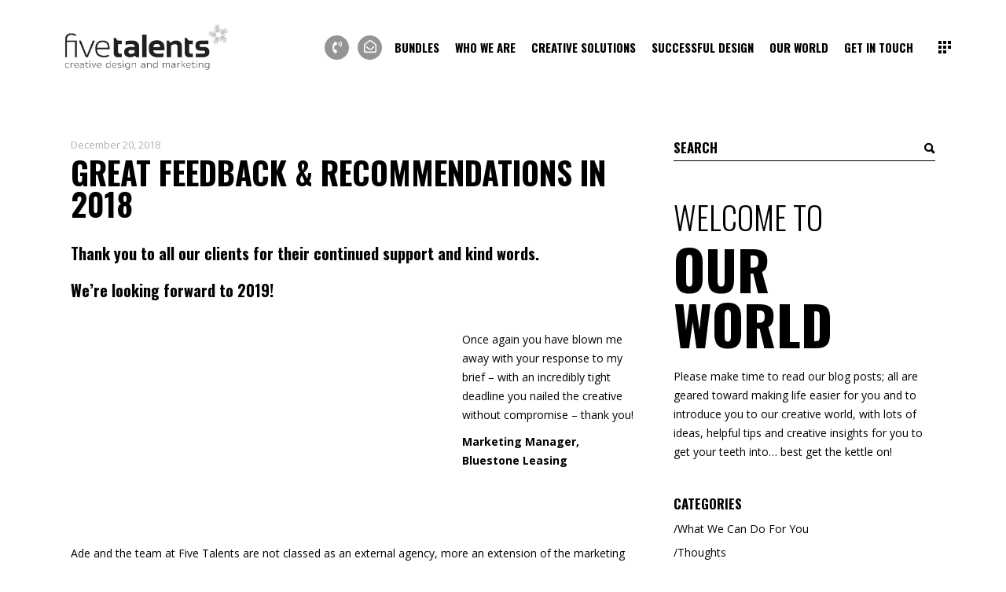

--- FILE ---
content_type: text/html; charset=UTF-8
request_url: https://fivetalents.co.uk/great-feedback-recommendations-in-2018
body_size: 33971
content:
<!DOCTYPE html>
<html lang="en-US">
<head>
<!-- Google Tag Manager -->
<script>(function(w,d,s,l,i){w[l]=w[l]||[];w[l].push({'gtm.start':
new Date().getTime(),event:'gtm.js'});var f=d.getElementsByTagName(s)[0],
j=d.createElement(s),dl=l!='dataLayer'?'&l='+l:'';j.async=true;j.src=
'https://www.googletagmanager.com/gtm.js?id='+i+dl;f.parentNode.insertBefore(j,f);
})(window,document,'script','dataLayer','GTM-WJQ992C');</script>
<!-- End Google Tag Manager -->
				
			<meta property="og:url" content="https://fivetalents.co.uk/great-feedback-recommendations-in-2018"/>
			<meta property="og:type" content="article"/>
			<meta property="og:title" content="Great Feedback &#038; Recommendations in 2018"/>
			<meta property="og:description" content="Thank you to all our clients for their continued support and kind words.
"/>
			<meta property="og:image" content="https://fivetalents.co.uk/wp-content/uploads/2018/12/blog-2018roundup-1-1.jpg"/>
		
		
		<meta charset="UTF-8"/>
		<link rel="profile" href="http://gmpg.org/xfn/11"/>
		
				<meta name="viewport" content="width=device-width,initial-scale=1,user-scalable=yes">
		<style type="text/css" data-type="vc_shortcodes-custom-css">.vc_custom_1545065678474{padding-top: 30px !important;padding-bottom: 30px !important;}.vc_custom_1545065678474{padding-top: 30px !important;padding-bottom: 30px !important;}.vc_custom_1545065678474{padding-top: 30px !important;padding-bottom: 30px !important;}.vc_custom_1545065678474{padding-top: 30px !important;padding-bottom: 30px !important;}.vc_custom_1545065678474{padding-top: 30px !important;padding-bottom: 30px !important;}.vc_custom_1545065678474{padding-top: 30px !important;padding-bottom: 30px !important;}.vc_custom_1545065678474{padding-top: 30px !important;padding-bottom: 30px !important;}.vc_custom_1545067438671{padding-top: 50px !important;padding-bottom: 50px !important;}.vc_custom_1545065671079{margin-bottom: 30px !important;}.vc_custom_1545067587899{padding-bottom: 20px !important;}.vc_custom_1545067628660{padding-top: 10px !important;padding-bottom: 10px !important;}</style><meta name='robots' content='index, follow, max-image-preview:large, max-snippet:-1, max-video-preview:-1' />
	<style>img:is([sizes="auto" i], [sizes^="auto," i]) { contain-intrinsic-size: 3000px 1500px }</style>
	
	<!-- This site is optimized with the Yoast SEO plugin v26.2 - https://yoast.com/wordpress/plugins/seo/ -->
	<title>Great Feedback &amp; Recommendations in 2018 - Five Talents</title>
	<meta name="description" content="Thank you to all our clients for their continued support and kind words." />
	<link rel="canonical" href="https://fivetalents.co.uk/great-feedback-recommendations-in-2018" />
	<meta property="og:locale" content="en_US" />
	<meta property="og:type" content="article" />
	<meta property="og:title" content="Great Feedback &amp; Recommendations in 2018" />
	<meta property="og:description" content="Thank you to all our clients for their continued support and kind words." />
	<meta property="og:url" content="https://fivetalents.co.uk/great-feedback-recommendations-in-2018" />
	<meta property="og:site_name" content="Five Talents" />
	<meta property="article:publisher" content="https://www.facebook.com/fivetalentscreative" />
	<meta property="article:published_time" content="2018-12-20T07:24:41+00:00" />
	<meta property="article:modified_time" content="2019-12-04T15:30:15+00:00" />
	<meta property="og:image" content="https://fivetalents.co.uk/wp-content/uploads/2018/12/blog-2018roundup-1-1.jpg" />
	<meta property="og:image:width" content="2250" />
	<meta property="og:image:height" content="2250" />
	<meta property="og:image:type" content="image/jpeg" />
	<meta name="author" content="Ryan Colley" />
	<meta name="twitter:card" content="summary_large_image" />
	<meta name="twitter:title" content="Great Feedback &amp; Recommendations in 2018" />
	<meta name="twitter:description" content="Thank you to all our clients for their continued support and kind words." />
	<meta name="twitter:creator" content="@fivetalentsltd" />
	<meta name="twitter:site" content="@fivetalentsltd" />
	<meta name="twitter:label1" content="Written by" />
	<meta name="twitter:data1" content="Ryan Colley" />
	<meta name="twitter:label2" content="Est. reading time" />
	<meta name="twitter:data2" content="5 minutes" />
	<script type="application/ld+json" class="yoast-schema-graph">{"@context":"https://schema.org","@graph":[{"@type":"Article","@id":"https://fivetalents.co.uk/great-feedback-recommendations-in-2018#article","isPartOf":{"@id":"https://fivetalents.co.uk/great-feedback-recommendations-in-2018"},"author":{"name":"Ryan Colley","@id":"https://fivetalents.co.uk/#/schema/person/043cc5bc83630e6f617fafdd8180e23e"},"headline":"Great Feedback &#038; Recommendations in 2018","datePublished":"2018-12-20T07:24:41+00:00","dateModified":"2019-12-04T15:30:15+00:00","mainEntityOfPage":{"@id":"https://fivetalents.co.uk/great-feedback-recommendations-in-2018"},"wordCount":927,"publisher":{"@id":"https://fivetalents.co.uk/#organization"},"image":{"@id":"https://fivetalents.co.uk/great-feedback-recommendations-in-2018#primaryimage"},"thumbnailUrl":"https://fivetalents.co.uk/wp-content/uploads/2018/12/blog-2018roundup-1-1.jpg","articleSection":["Studio News"],"inLanguage":"en-US"},{"@type":"WebPage","@id":"https://fivetalents.co.uk/great-feedback-recommendations-in-2018","url":"https://fivetalents.co.uk/great-feedback-recommendations-in-2018","name":"Great Feedback & Recommendations in 2018 - Five Talents","isPartOf":{"@id":"https://fivetalents.co.uk/#website"},"primaryImageOfPage":{"@id":"https://fivetalents.co.uk/great-feedback-recommendations-in-2018#primaryimage"},"image":{"@id":"https://fivetalents.co.uk/great-feedback-recommendations-in-2018#primaryimage"},"thumbnailUrl":"https://fivetalents.co.uk/wp-content/uploads/2018/12/blog-2018roundup-1-1.jpg","datePublished":"2018-12-20T07:24:41+00:00","dateModified":"2019-12-04T15:30:15+00:00","description":"Thank you to all our clients for their continued support and kind words.","breadcrumb":{"@id":"https://fivetalents.co.uk/great-feedback-recommendations-in-2018#breadcrumb"},"inLanguage":"en-US","potentialAction":[{"@type":"ReadAction","target":["https://fivetalents.co.uk/great-feedback-recommendations-in-2018"]}]},{"@type":"ImageObject","inLanguage":"en-US","@id":"https://fivetalents.co.uk/great-feedback-recommendations-in-2018#primaryimage","url":"https://fivetalents.co.uk/wp-content/uploads/2018/12/blog-2018roundup-1-1.jpg","contentUrl":"https://fivetalents.co.uk/wp-content/uploads/2018/12/blog-2018roundup-1-1.jpg","width":2250,"height":2250},{"@type":"BreadcrumbList","@id":"https://fivetalents.co.uk/great-feedback-recommendations-in-2018#breadcrumb","itemListElement":[{"@type":"ListItem","position":1,"name":"Home","item":"https://fivetalents.co.uk/"},{"@type":"ListItem","position":2,"name":"Great Feedback &#038; Recommendations in 2018"}]},{"@type":"WebSite","@id":"https://fivetalents.co.uk/#website","url":"https://fivetalents.co.uk/","name":"Five Talents","description":"Creative Design &amp; Marketing","publisher":{"@id":"https://fivetalents.co.uk/#organization"},"potentialAction":[{"@type":"SearchAction","target":{"@type":"EntryPoint","urlTemplate":"https://fivetalents.co.uk/?s={search_term_string}"},"query-input":{"@type":"PropertyValueSpecification","valueRequired":true,"valueName":"search_term_string"}}],"inLanguage":"en-US"},{"@type":"Organization","@id":"https://fivetalents.co.uk/#organization","name":"Five Talents Creative Design and Marketing","url":"https://fivetalents.co.uk/","logo":{"@type":"ImageObject","inLanguage":"en-US","@id":"https://fivetalents.co.uk/#/schema/logo/image/","url":"https://fivetalents.co.uk/wp-content/uploads/2019/11/FTL-Logo-2019-scaled.jpg","contentUrl":"https://fivetalents.co.uk/wp-content/uploads/2019/11/FTL-Logo-2019-scaled.jpg","width":2560,"height":768,"caption":"Five Talents Creative Design and Marketing"},"image":{"@id":"https://fivetalents.co.uk/#/schema/logo/image/"},"sameAs":["https://www.facebook.com/fivetalentscreative","https://x.com/fivetalentsltd","https://www.instagram.com/fivetalentscreative/","https://www.linkedin.com/company/fivetalentscreativedesign"]},{"@type":"Person","@id":"https://fivetalents.co.uk/#/schema/person/043cc5bc83630e6f617fafdd8180e23e","name":"Ryan Colley","image":{"@type":"ImageObject","inLanguage":"en-US","@id":"https://fivetalents.co.uk/#/schema/person/image/","url":"https://secure.gravatar.com/avatar/1bdbf8705f7854a99d764bf1de13c6ac0ca6afff9fbe5eebfc1d004dbbdb6ad4?s=96&d=mm&r=g","contentUrl":"https://secure.gravatar.com/avatar/1bdbf8705f7854a99d764bf1de13c6ac0ca6afff9fbe5eebfc1d004dbbdb6ad4?s=96&d=mm&r=g","caption":"Ryan Colley"},"url":"https://fivetalents.co.uk/author/ryan"}]}</script>
	<!-- / Yoast SEO plugin. -->


<link rel='dns-prefetch' href='//maps.googleapis.com' />
<link rel='dns-prefetch' href='//fonts.googleapis.com' />
<link rel="alternate" type="application/rss+xml" title="Five Talents &raquo; Feed" href="https://fivetalents.co.uk/feed" />
<link rel="alternate" type="application/rss+xml" title="Five Talents &raquo; Comments Feed" href="https://fivetalents.co.uk/comments/feed" />
		<!-- This site uses the Google Analytics by MonsterInsights plugin v9.11.0 - Using Analytics tracking - https://www.monsterinsights.com/ -->
		<!-- Note: MonsterInsights is not currently configured on this site. The site owner needs to authenticate with Google Analytics in the MonsterInsights settings panel. -->
					<!-- No tracking code set -->
				<!-- / Google Analytics by MonsterInsights -->
		<script type="text/javascript">
/* <![CDATA[ */
window._wpemojiSettings = {"baseUrl":"https:\/\/s.w.org\/images\/core\/emoji\/16.0.1\/72x72\/","ext":".png","svgUrl":"https:\/\/s.w.org\/images\/core\/emoji\/16.0.1\/svg\/","svgExt":".svg","source":{"concatemoji":"https:\/\/fivetalents.co.uk\/wp-includes\/js\/wp-emoji-release.min.js?ver=6.8.3"}};
/*! This file is auto-generated */
!function(s,n){var o,i,e;function c(e){try{var t={supportTests:e,timestamp:(new Date).valueOf()};sessionStorage.setItem(o,JSON.stringify(t))}catch(e){}}function p(e,t,n){e.clearRect(0,0,e.canvas.width,e.canvas.height),e.fillText(t,0,0);var t=new Uint32Array(e.getImageData(0,0,e.canvas.width,e.canvas.height).data),a=(e.clearRect(0,0,e.canvas.width,e.canvas.height),e.fillText(n,0,0),new Uint32Array(e.getImageData(0,0,e.canvas.width,e.canvas.height).data));return t.every(function(e,t){return e===a[t]})}function u(e,t){e.clearRect(0,0,e.canvas.width,e.canvas.height),e.fillText(t,0,0);for(var n=e.getImageData(16,16,1,1),a=0;a<n.data.length;a++)if(0!==n.data[a])return!1;return!0}function f(e,t,n,a){switch(t){case"flag":return n(e,"\ud83c\udff3\ufe0f\u200d\u26a7\ufe0f","\ud83c\udff3\ufe0f\u200b\u26a7\ufe0f")?!1:!n(e,"\ud83c\udde8\ud83c\uddf6","\ud83c\udde8\u200b\ud83c\uddf6")&&!n(e,"\ud83c\udff4\udb40\udc67\udb40\udc62\udb40\udc65\udb40\udc6e\udb40\udc67\udb40\udc7f","\ud83c\udff4\u200b\udb40\udc67\u200b\udb40\udc62\u200b\udb40\udc65\u200b\udb40\udc6e\u200b\udb40\udc67\u200b\udb40\udc7f");case"emoji":return!a(e,"\ud83e\udedf")}return!1}function g(e,t,n,a){var r="undefined"!=typeof WorkerGlobalScope&&self instanceof WorkerGlobalScope?new OffscreenCanvas(300,150):s.createElement("canvas"),o=r.getContext("2d",{willReadFrequently:!0}),i=(o.textBaseline="top",o.font="600 32px Arial",{});return e.forEach(function(e){i[e]=t(o,e,n,a)}),i}function t(e){var t=s.createElement("script");t.src=e,t.defer=!0,s.head.appendChild(t)}"undefined"!=typeof Promise&&(o="wpEmojiSettingsSupports",i=["flag","emoji"],n.supports={everything:!0,everythingExceptFlag:!0},e=new Promise(function(e){s.addEventListener("DOMContentLoaded",e,{once:!0})}),new Promise(function(t){var n=function(){try{var e=JSON.parse(sessionStorage.getItem(o));if("object"==typeof e&&"number"==typeof e.timestamp&&(new Date).valueOf()<e.timestamp+604800&&"object"==typeof e.supportTests)return e.supportTests}catch(e){}return null}();if(!n){if("undefined"!=typeof Worker&&"undefined"!=typeof OffscreenCanvas&&"undefined"!=typeof URL&&URL.createObjectURL&&"undefined"!=typeof Blob)try{var e="postMessage("+g.toString()+"("+[JSON.stringify(i),f.toString(),p.toString(),u.toString()].join(",")+"));",a=new Blob([e],{type:"text/javascript"}),r=new Worker(URL.createObjectURL(a),{name:"wpTestEmojiSupports"});return void(r.onmessage=function(e){c(n=e.data),r.terminate(),t(n)})}catch(e){}c(n=g(i,f,p,u))}t(n)}).then(function(e){for(var t in e)n.supports[t]=e[t],n.supports.everything=n.supports.everything&&n.supports[t],"flag"!==t&&(n.supports.everythingExceptFlag=n.supports.everythingExceptFlag&&n.supports[t]);n.supports.everythingExceptFlag=n.supports.everythingExceptFlag&&!n.supports.flag,n.DOMReady=!1,n.readyCallback=function(){n.DOMReady=!0}}).then(function(){return e}).then(function(){var e;n.supports.everything||(n.readyCallback(),(e=n.source||{}).concatemoji?t(e.concatemoji):e.wpemoji&&e.twemoji&&(t(e.twemoji),t(e.wpemoji)))}))}((window,document),window._wpemojiSettings);
/* ]]> */
</script>
<style id='wp-emoji-styles-inline-css' type='text/css'>

	img.wp-smiley, img.emoji {
		display: inline !important;
		border: none !important;
		box-shadow: none !important;
		height: 1em !important;
		width: 1em !important;
		margin: 0 0.07em !important;
		vertical-align: -0.1em !important;
		background: none !important;
		padding: 0 !important;
	}
</style>
<link rel='stylesheet' id='wp-block-library-css' href='https://fivetalents.co.uk/wp-includes/css/dist/block-library/style.min.css?ver=6.8.3' type='text/css' media='all' />
<style id='classic-theme-styles-inline-css' type='text/css'>
/*! This file is auto-generated */
.wp-block-button__link{color:#fff;background-color:#32373c;border-radius:9999px;box-shadow:none;text-decoration:none;padding:calc(.667em + 2px) calc(1.333em + 2px);font-size:1.125em}.wp-block-file__button{background:#32373c;color:#fff;text-decoration:none}
</style>
<link rel='stylesheet' id='wp-components-css' href='https://fivetalents.co.uk/wp-includes/css/dist/components/style.min.css?ver=6.8.3' type='text/css' media='all' />
<link rel='stylesheet' id='wp-preferences-css' href='https://fivetalents.co.uk/wp-includes/css/dist/preferences/style.min.css?ver=6.8.3' type='text/css' media='all' />
<link rel='stylesheet' id='wp-block-editor-css' href='https://fivetalents.co.uk/wp-includes/css/dist/block-editor/style.min.css?ver=6.8.3' type='text/css' media='all' />
<link rel='stylesheet' id='popup-maker-block-library-style-css' href='https://fivetalents.co.uk/wp-content/plugins/popup-maker/dist/packages/block-library-style.css?ver=dbea705cfafe089d65f1' type='text/css' media='all' />
<style id='global-styles-inline-css' type='text/css'>
:root{--wp--preset--aspect-ratio--square: 1;--wp--preset--aspect-ratio--4-3: 4/3;--wp--preset--aspect-ratio--3-4: 3/4;--wp--preset--aspect-ratio--3-2: 3/2;--wp--preset--aspect-ratio--2-3: 2/3;--wp--preset--aspect-ratio--16-9: 16/9;--wp--preset--aspect-ratio--9-16: 9/16;--wp--preset--color--black: #000000;--wp--preset--color--cyan-bluish-gray: #abb8c3;--wp--preset--color--white: #ffffff;--wp--preset--color--pale-pink: #f78da7;--wp--preset--color--vivid-red: #cf2e2e;--wp--preset--color--luminous-vivid-orange: #ff6900;--wp--preset--color--luminous-vivid-amber: #fcb900;--wp--preset--color--light-green-cyan: #7bdcb5;--wp--preset--color--vivid-green-cyan: #00d084;--wp--preset--color--pale-cyan-blue: #8ed1fc;--wp--preset--color--vivid-cyan-blue: #0693e3;--wp--preset--color--vivid-purple: #9b51e0;--wp--preset--gradient--vivid-cyan-blue-to-vivid-purple: linear-gradient(135deg,rgba(6,147,227,1) 0%,rgb(155,81,224) 100%);--wp--preset--gradient--light-green-cyan-to-vivid-green-cyan: linear-gradient(135deg,rgb(122,220,180) 0%,rgb(0,208,130) 100%);--wp--preset--gradient--luminous-vivid-amber-to-luminous-vivid-orange: linear-gradient(135deg,rgba(252,185,0,1) 0%,rgba(255,105,0,1) 100%);--wp--preset--gradient--luminous-vivid-orange-to-vivid-red: linear-gradient(135deg,rgba(255,105,0,1) 0%,rgb(207,46,46) 100%);--wp--preset--gradient--very-light-gray-to-cyan-bluish-gray: linear-gradient(135deg,rgb(238,238,238) 0%,rgb(169,184,195) 100%);--wp--preset--gradient--cool-to-warm-spectrum: linear-gradient(135deg,rgb(74,234,220) 0%,rgb(151,120,209) 20%,rgb(207,42,186) 40%,rgb(238,44,130) 60%,rgb(251,105,98) 80%,rgb(254,248,76) 100%);--wp--preset--gradient--blush-light-purple: linear-gradient(135deg,rgb(255,206,236) 0%,rgb(152,150,240) 100%);--wp--preset--gradient--blush-bordeaux: linear-gradient(135deg,rgb(254,205,165) 0%,rgb(254,45,45) 50%,rgb(107,0,62) 100%);--wp--preset--gradient--luminous-dusk: linear-gradient(135deg,rgb(255,203,112) 0%,rgb(199,81,192) 50%,rgb(65,88,208) 100%);--wp--preset--gradient--pale-ocean: linear-gradient(135deg,rgb(255,245,203) 0%,rgb(182,227,212) 50%,rgb(51,167,181) 100%);--wp--preset--gradient--electric-grass: linear-gradient(135deg,rgb(202,248,128) 0%,rgb(113,206,126) 100%);--wp--preset--gradient--midnight: linear-gradient(135deg,rgb(2,3,129) 0%,rgb(40,116,252) 100%);--wp--preset--font-size--small: 13px;--wp--preset--font-size--medium: 20px;--wp--preset--font-size--large: 36px;--wp--preset--font-size--x-large: 42px;--wp--preset--spacing--20: 0.44rem;--wp--preset--spacing--30: 0.67rem;--wp--preset--spacing--40: 1rem;--wp--preset--spacing--50: 1.5rem;--wp--preset--spacing--60: 2.25rem;--wp--preset--spacing--70: 3.38rem;--wp--preset--spacing--80: 5.06rem;--wp--preset--shadow--natural: 6px 6px 9px rgba(0, 0, 0, 0.2);--wp--preset--shadow--deep: 12px 12px 50px rgba(0, 0, 0, 0.4);--wp--preset--shadow--sharp: 6px 6px 0px rgba(0, 0, 0, 0.2);--wp--preset--shadow--outlined: 6px 6px 0px -3px rgba(255, 255, 255, 1), 6px 6px rgba(0, 0, 0, 1);--wp--preset--shadow--crisp: 6px 6px 0px rgba(0, 0, 0, 1);}:where(.is-layout-flex){gap: 0.5em;}:where(.is-layout-grid){gap: 0.5em;}body .is-layout-flex{display: flex;}.is-layout-flex{flex-wrap: wrap;align-items: center;}.is-layout-flex > :is(*, div){margin: 0;}body .is-layout-grid{display: grid;}.is-layout-grid > :is(*, div){margin: 0;}:where(.wp-block-columns.is-layout-flex){gap: 2em;}:where(.wp-block-columns.is-layout-grid){gap: 2em;}:where(.wp-block-post-template.is-layout-flex){gap: 1.25em;}:where(.wp-block-post-template.is-layout-grid){gap: 1.25em;}.has-black-color{color: var(--wp--preset--color--black) !important;}.has-cyan-bluish-gray-color{color: var(--wp--preset--color--cyan-bluish-gray) !important;}.has-white-color{color: var(--wp--preset--color--white) !important;}.has-pale-pink-color{color: var(--wp--preset--color--pale-pink) !important;}.has-vivid-red-color{color: var(--wp--preset--color--vivid-red) !important;}.has-luminous-vivid-orange-color{color: var(--wp--preset--color--luminous-vivid-orange) !important;}.has-luminous-vivid-amber-color{color: var(--wp--preset--color--luminous-vivid-amber) !important;}.has-light-green-cyan-color{color: var(--wp--preset--color--light-green-cyan) !important;}.has-vivid-green-cyan-color{color: var(--wp--preset--color--vivid-green-cyan) !important;}.has-pale-cyan-blue-color{color: var(--wp--preset--color--pale-cyan-blue) !important;}.has-vivid-cyan-blue-color{color: var(--wp--preset--color--vivid-cyan-blue) !important;}.has-vivid-purple-color{color: var(--wp--preset--color--vivid-purple) !important;}.has-black-background-color{background-color: var(--wp--preset--color--black) !important;}.has-cyan-bluish-gray-background-color{background-color: var(--wp--preset--color--cyan-bluish-gray) !important;}.has-white-background-color{background-color: var(--wp--preset--color--white) !important;}.has-pale-pink-background-color{background-color: var(--wp--preset--color--pale-pink) !important;}.has-vivid-red-background-color{background-color: var(--wp--preset--color--vivid-red) !important;}.has-luminous-vivid-orange-background-color{background-color: var(--wp--preset--color--luminous-vivid-orange) !important;}.has-luminous-vivid-amber-background-color{background-color: var(--wp--preset--color--luminous-vivid-amber) !important;}.has-light-green-cyan-background-color{background-color: var(--wp--preset--color--light-green-cyan) !important;}.has-vivid-green-cyan-background-color{background-color: var(--wp--preset--color--vivid-green-cyan) !important;}.has-pale-cyan-blue-background-color{background-color: var(--wp--preset--color--pale-cyan-blue) !important;}.has-vivid-cyan-blue-background-color{background-color: var(--wp--preset--color--vivid-cyan-blue) !important;}.has-vivid-purple-background-color{background-color: var(--wp--preset--color--vivid-purple) !important;}.has-black-border-color{border-color: var(--wp--preset--color--black) !important;}.has-cyan-bluish-gray-border-color{border-color: var(--wp--preset--color--cyan-bluish-gray) !important;}.has-white-border-color{border-color: var(--wp--preset--color--white) !important;}.has-pale-pink-border-color{border-color: var(--wp--preset--color--pale-pink) !important;}.has-vivid-red-border-color{border-color: var(--wp--preset--color--vivid-red) !important;}.has-luminous-vivid-orange-border-color{border-color: var(--wp--preset--color--luminous-vivid-orange) !important;}.has-luminous-vivid-amber-border-color{border-color: var(--wp--preset--color--luminous-vivid-amber) !important;}.has-light-green-cyan-border-color{border-color: var(--wp--preset--color--light-green-cyan) !important;}.has-vivid-green-cyan-border-color{border-color: var(--wp--preset--color--vivid-green-cyan) !important;}.has-pale-cyan-blue-border-color{border-color: var(--wp--preset--color--pale-cyan-blue) !important;}.has-vivid-cyan-blue-border-color{border-color: var(--wp--preset--color--vivid-cyan-blue) !important;}.has-vivid-purple-border-color{border-color: var(--wp--preset--color--vivid-purple) !important;}.has-vivid-cyan-blue-to-vivid-purple-gradient-background{background: var(--wp--preset--gradient--vivid-cyan-blue-to-vivid-purple) !important;}.has-light-green-cyan-to-vivid-green-cyan-gradient-background{background: var(--wp--preset--gradient--light-green-cyan-to-vivid-green-cyan) !important;}.has-luminous-vivid-amber-to-luminous-vivid-orange-gradient-background{background: var(--wp--preset--gradient--luminous-vivid-amber-to-luminous-vivid-orange) !important;}.has-luminous-vivid-orange-to-vivid-red-gradient-background{background: var(--wp--preset--gradient--luminous-vivid-orange-to-vivid-red) !important;}.has-very-light-gray-to-cyan-bluish-gray-gradient-background{background: var(--wp--preset--gradient--very-light-gray-to-cyan-bluish-gray) !important;}.has-cool-to-warm-spectrum-gradient-background{background: var(--wp--preset--gradient--cool-to-warm-spectrum) !important;}.has-blush-light-purple-gradient-background{background: var(--wp--preset--gradient--blush-light-purple) !important;}.has-blush-bordeaux-gradient-background{background: var(--wp--preset--gradient--blush-bordeaux) !important;}.has-luminous-dusk-gradient-background{background: var(--wp--preset--gradient--luminous-dusk) !important;}.has-pale-ocean-gradient-background{background: var(--wp--preset--gradient--pale-ocean) !important;}.has-electric-grass-gradient-background{background: var(--wp--preset--gradient--electric-grass) !important;}.has-midnight-gradient-background{background: var(--wp--preset--gradient--midnight) !important;}.has-small-font-size{font-size: var(--wp--preset--font-size--small) !important;}.has-medium-font-size{font-size: var(--wp--preset--font-size--medium) !important;}.has-large-font-size{font-size: var(--wp--preset--font-size--large) !important;}.has-x-large-font-size{font-size: var(--wp--preset--font-size--x-large) !important;}
:where(.wp-block-post-template.is-layout-flex){gap: 1.25em;}:where(.wp-block-post-template.is-layout-grid){gap: 1.25em;}
:where(.wp-block-columns.is-layout-flex){gap: 2em;}:where(.wp-block-columns.is-layout-grid){gap: 2em;}
:root :where(.wp-block-pullquote){font-size: 1.5em;line-height: 1.6;}
</style>
<link rel='stylesheet' id='contact-form-7-css' href='https://fivetalents.co.uk/wp-content/plugins/contact-form-7/includes/css/styles.css?ver=6.1.2' type='text/css' media='all' />
<link rel='stylesheet' id='rs-plugin-settings-css' href='https://fivetalents.co.uk/wp-content/plugins/revslider/public/assets/css/rs6.css?ver=6.1.2' type='text/css' media='all' />
<style id='rs-plugin-settings-inline-css' type='text/css'>
#rs-demo-id {}
</style>
<link rel='stylesheet' id='manon-edge-default-style-css' href='https://fivetalents.co.uk/wp-content/themes/manon/style.css?ver=6.8.3' type='text/css' media='all' />
<link rel='stylesheet' id='manon-edge-modules-css' href='https://fivetalents.co.uk/wp-content/themes/manon/assets/css/modules.min.css?ver=6.8.3' type='text/css' media='all' />
<link rel='stylesheet' id='edgtf-dripicons-css' href='https://fivetalents.co.uk/wp-content/themes/manon/framework/lib/icons-pack/dripicons/dripicons.css?ver=6.8.3' type='text/css' media='all' />
<link rel='stylesheet' id='edgtf-font_elegant-css' href='https://fivetalents.co.uk/wp-content/themes/manon/framework/lib/icons-pack/elegant-icons/style.min.css?ver=6.8.3' type='text/css' media='all' />
<link rel='stylesheet' id='edgtf-font_awesome-css' href='https://fivetalents.co.uk/wp-content/themes/manon/framework/lib/icons-pack/font-awesome/css/fontawesome-all.min.css?ver=6.8.3' type='text/css' media='all' />
<link rel='stylesheet' id='edgtf-ion_icons-css' href='https://fivetalents.co.uk/wp-content/themes/manon/framework/lib/icons-pack/ion-icons/css/ionicons.min.css?ver=6.8.3' type='text/css' media='all' />
<link rel='stylesheet' id='edgtf-linea_icons-css' href='https://fivetalents.co.uk/wp-content/themes/manon/framework/lib/icons-pack/linea-icons/style.css?ver=6.8.3' type='text/css' media='all' />
<link rel='stylesheet' id='edgtf-linear_icons-css' href='https://fivetalents.co.uk/wp-content/themes/manon/framework/lib/icons-pack/linear-icons/style.css?ver=6.8.3' type='text/css' media='all' />
<link rel='stylesheet' id='edgtf-simple_line_icons-css' href='https://fivetalents.co.uk/wp-content/themes/manon/framework/lib/icons-pack/simple-line-icons/simple-line-icons.css?ver=6.8.3' type='text/css' media='all' />
<link rel='stylesheet' id='mediaelement-css' href='https://fivetalents.co.uk/wp-includes/js/mediaelement/mediaelementplayer-legacy.min.css?ver=4.2.17' type='text/css' media='all' />
<link rel='stylesheet' id='wp-mediaelement-css' href='https://fivetalents.co.uk/wp-includes/js/mediaelement/wp-mediaelement.min.css?ver=6.8.3' type='text/css' media='all' />
<link rel='stylesheet' id='manon-edge-style-dynamic-css' href='https://fivetalents.co.uk/wp-content/themes/manon/assets/css/style_dynamic.css?ver=1634228740' type='text/css' media='all' />
<link rel='stylesheet' id='manon-edge-modules-responsive-css' href='https://fivetalents.co.uk/wp-content/themes/manon/assets/css/modules-responsive.min.css?ver=6.8.3' type='text/css' media='all' />
<link rel='stylesheet' id='manon-edge-style-dynamic-responsive-css' href='https://fivetalents.co.uk/wp-content/themes/manon/assets/css/style_dynamic_responsive.css?ver=1634228740' type='text/css' media='all' />
<link rel='stylesheet' id='manon-edge-google-fonts-css' href='https://fonts.googleapis.com/css?family=Open+Sans%3A300%2C400%2C600%2C700%7COswald%3A300%2C400%2C600%2C700&#038;subset=latin-ext&#038;ver=1.0.0' type='text/css' media='all' />
<!--[if lt IE 9]>
<link rel='stylesheet' id='vc_lte_ie9-css' href='https://fivetalents.co.uk/wp-content/plugins/js_composer/assets/css/vc_lte_ie9.min.css?ver=6.0.5' type='text/css' media='screen' />
<![endif]-->
<link rel='stylesheet' id='js_composer_front-css' href='https://fivetalents.co.uk/wp-content/plugins/js_composer/assets/css/js_composer.min.css?ver=6.0.5' type='text/css' media='all' />
<link rel='stylesheet' id='popup-maker-site-css' href='//fivetalents.co.uk/wp-content/uploads/pum/pum-site-styles.css?generated=1755174895&#038;ver=1.21.5' type='text/css' media='all' />
<script type="text/javascript" src="https://fivetalents.co.uk/wp-includes/js/jquery/jquery.min.js?ver=3.7.1" id="jquery-core-js"></script>
<script type="text/javascript" src="https://fivetalents.co.uk/wp-includes/js/jquery/jquery-migrate.min.js?ver=3.4.1" id="jquery-migrate-js"></script>
<script type="text/javascript" src="https://fivetalents.co.uk/wp-content/plugins/revslider/public/assets/js/revolution.tools.min.js?ver=6.0" id="tp-tools-js"></script>
<script type="text/javascript" src="https://fivetalents.co.uk/wp-content/plugins/revslider/public/assets/js/rs6.min.js?ver=6.1.2" id="revmin-js"></script>
<script type="text/javascript" src="https://fivetalents.co.uk/wp-content/plugins/sticky-menu-or-anything-on-scroll/assets/js/jq-sticky-anything.min.js?ver=2.1.1" id="stickyAnythingLib-js"></script>
<link rel="https://api.w.org/" href="https://fivetalents.co.uk/wp-json/" /><link rel="alternate" title="JSON" type="application/json" href="https://fivetalents.co.uk/wp-json/wp/v2/posts/8955" /><link rel="EditURI" type="application/rsd+xml" title="RSD" href="https://fivetalents.co.uk/xmlrpc.php?rsd" />
<meta name="generator" content="WordPress 6.8.3" />
<link rel='shortlink' href='https://fivetalents.co.uk/?p=8955' />
<link rel="alternate" title="oEmbed (JSON)" type="application/json+oembed" href="https://fivetalents.co.uk/wp-json/oembed/1.0/embed?url=https%3A%2F%2Ffivetalents.co.uk%2Fgreat-feedback-recommendations-in-2018" />
<link rel="alternate" title="oEmbed (XML)" type="text/xml+oembed" href="https://fivetalents.co.uk/wp-json/oembed/1.0/embed?url=https%3A%2F%2Ffivetalents.co.uk%2Fgreat-feedback-recommendations-in-2018&#038;format=xml" />
<meta name="generator" content="Powered by WPBakery Page Builder - drag and drop page builder for WordPress."/>
<meta name="generator" content="Powered by Slider Revolution 6.1.2 - responsive, Mobile-Friendly Slider Plugin for WordPress with comfortable drag and drop interface." />
<link rel="icon" href="https://fivetalents.co.uk/wp-content/uploads/2019/09/cropped-favicon-temp-32x32.png" sizes="32x32" />
<link rel="icon" href="https://fivetalents.co.uk/wp-content/uploads/2019/09/cropped-favicon-temp-192x192.png" sizes="192x192" />
<link rel="apple-touch-icon" href="https://fivetalents.co.uk/wp-content/uploads/2019/09/cropped-favicon-temp-180x180.png" />
<meta name="msapplication-TileImage" content="https://fivetalents.co.uk/wp-content/uploads/2019/09/cropped-favicon-temp-270x270.png" />
<script type="text/javascript">function setREVStartSize(t){try{var h,e=document.getElementById(t.c).parentNode.offsetWidth;if(e=0===e||isNaN(e)?window.innerWidth:e,t.tabw=void 0===t.tabw?0:parseInt(t.tabw),t.thumbw=void 0===t.thumbw?0:parseInt(t.thumbw),t.tabh=void 0===t.tabh?0:parseInt(t.tabh),t.thumbh=void 0===t.thumbh?0:parseInt(t.thumbh),t.tabhide=void 0===t.tabhide?0:parseInt(t.tabhide),t.thumbhide=void 0===t.thumbhide?0:parseInt(t.thumbhide),t.mh=void 0===t.mh||""==t.mh||"auto"===t.mh?0:parseInt(t.mh,0),"fullscreen"===t.layout||"fullscreen"===t.l)h=Math.max(t.mh,window.innerHeight);else{for(var i in t.gw=Array.isArray(t.gw)?t.gw:[t.gw],t.rl)void 0!==t.gw[i]&&0!==t.gw[i]||(t.gw[i]=t.gw[i-1]);for(var i in t.gh=void 0===t.el||""===t.el||Array.isArray(t.el)&&0==t.el.length?t.gh:t.el,t.gh=Array.isArray(t.gh)?t.gh:[t.gh],t.rl)void 0!==t.gh[i]&&0!==t.gh[i]||(t.gh[i]=t.gh[i-1]);var r,a=new Array(t.rl.length),n=0;for(var i in t.tabw=t.tabhide>=e?0:t.tabw,t.thumbw=t.thumbhide>=e?0:t.thumbw,t.tabh=t.tabhide>=e?0:t.tabh,t.thumbh=t.thumbhide>=e?0:t.thumbh,t.rl)a[i]=t.rl[i]<window.innerWidth?0:t.rl[i];for(var i in r=a[0],a)r>a[i]&&0<a[i]&&(r=a[i],n=i);var d=e>t.gw[n]+t.tabw+t.thumbw?1:(e-(t.tabw+t.thumbw))/t.gw[n];h=t.gh[n]*d+(t.tabh+t.thumbh)}void 0===window.rs_init_css&&(window.rs_init_css=document.head.appendChild(document.createElement("style"))),document.getElementById(t.c).height=h,window.rs_init_css.innerHTML+="#"+t.c+"_wrapper { height: "+h+"px }"}catch(t){console.log("Failure at Presize of Slider:"+t)}};</script>
		<style type="text/css" id="wp-custom-css">
			/* GLOBAL */
	.page-id-121 #ft-mobile-buttons-bottom .ft-mobile-back{
	display: none;
}
#ft-testimonials .edgtf-testimonials h4{
	font-size: 26px
}
.edgtf-wrapper, .edgtf-wrapper-inner{
	bottom: 0 !important;
	overflow-y: hidden !important;
	top: 0 !important;
}
.ft-mobile-back-btn .edgtf-btn-circle-inner span:after{
	content: "\f060";
	font-family: 'Font Awesome\ 5 Free';
}
.edgtf-mobile-nav{
	height: auto !important;
}
.page-id-121 .edgtf-content{
	margin-bottom: 50px;
	margin-top: -60px !important;
}
.edgtf-content{
	margin-bottom: 50px;
	margin-top: 0px !important;
}
.edgtf-main-menu>ul>li>a{
	padding: 0px 10px;
}
ul{
	list-style-position: outside;
	margin-left: 15px;
}
.edgtf-content-side{
	top: 30vh;
}
.page-id-121 .edgtf-content-side{
	top: 40vh;
}
.edgtf-content-right-side .edgtf-social-icon-widget-holder{
	transform: rotate(90deg);
}
.ft-large-btn, .ft-large-btn .edgtf-btn-circle-outer{
	width: 232px !important;
	height: 232px !important;
}
.ft-large-btn .edgtf-theme-svg{
	width: 200px;
}
.ft-large-btn .edgtf-btn-circle-inner{
	text-align: left !important;
}
.ft-btn-padding-left{
	padding-left: 80px;
}
.ft-btn-padding-left-extra{
	padding-left: 110px;
}
#ft-bundles-mobile #ft-light-orange{
	z-index: 1000 !important;
}
#ft-bundles-mobile #ft-light-grey{
	z-index: 999 !important;
}
#ft-bundles-mobile #ft-light-green{
	z-index: 998 !important;
}
#ft-bundles-mobile #ft-light-blue{
	z-index: 997 !important;
}
#ft-bundles-mobile .edgtf-content-aligment-center{
	z-index: 996 !important;
}
/* MARQUEE */
.page-id-3028 #ft-marquee{
	margin: 50px 0px 70px 0px !important;
}
.page-id-121 #ft-marquee{
	margin-bottom: 150px !important;
}
#ft-marquee{
	margin: 20px 0px 50px 0px !important;
}
.ft-marquee-btn{
	margin-top: 50px !important;
}
/* CREATIVE HEALTH CHECK */
.ft-health-check-h4{
	margin: 0px
}
.ft-health-check-link{
	text-decoration: underline;
}
/* quick quote - pop up */
#popmake-13360 .wpcf7-form-control.wpcf7-text, input[type=text], #popmake-13360 .wpcf7-form-control.wpcf7-textarea{
	  width: 100%;
    margin: 0 0 20px;
    padding: 14px 18px;
    font-family: inherit;
    font-size: 14px;
    line-height: 20px;
    font-weight: inherit;
    color: #1d1d1d;
    background-color: transparent;
    border: 1px solid #ebebeb;
    border-radius: 0;
    outline: 0;
    -webkit-appearance: none;
    cursor: pointer;
    box-sizing: border-box;
    -webkit-transition: border-color .2s ease-in-out;
    -moz-transition: border-color .2s ease-in-out;
    transition: border-color .2s ease-in-out;
}
#popmake-13360 .wpcf7-form-control.wpcf7-textarea{
	height: 100%
}
#popmake-13360 .wpcf7-form-control.wpcf7-text, input[type=text]{
	width: 48%;
	margin-right: 2%;
}
/* HEADER - LOGO */
.edgtf-page-header .edgtf-logo-area .edgtf-logo-wrapper a, .edgtf-page-header .edgtf-menu-area .edgtf-logo-wrapper a, .edgtf-sticky-header .edgtf-sticky-holder .edgtf-logo-wrapper a{
	max-height: 70px;
	height: 70px !important;
}
.edgtf-mobile-header .edgtf-mobile-logo-wrapper a{
	max-height: 70px;
	height: 70px !important;
}
.edgtf-main-menu ul li a i:before{
	margin: 0px;
}
#nav-menu-item-14465 a, #sticky-nav-menu-item-14465 a{
	padding: 0px 10px 0px 0px !important;
} 
#nav-menu-item-14484 a, #sticky-nav-menu-item-14484 a{
	padding: 0px 5px 0px 0px !important;
}
.fa-phone-volume:before, .fa-envelope-open-text:before{
	font-family: Font Awesome\ 5 Free;
}
.fa-envelope-open-o:before{
	content: '\f2b7';
}
#menu-ft-main-menu .fa-2x{
	font-size: 16px;
	line-height: 30px;
	color: #939598;
}
#popup-menu-item-14465, #popup-menu-item-14484{
	display: none !important;
}
.edgtf-side-menu nav.edgtf-sidearea-menu>ul>li a{
	font-size: 60px
}
/* STICKY-HEADER */
.edgtf-sticky-header{
	height: 80px !important;
}
.edgtf-sticky-up-mobile-header .edgtf-animate-mobile-header .edgtf-mobile-header-inner{
    -webkit-transform:none !important;
		transform:none !important;
}
.edgtf-sticky-header .fa-2x{
	font-size: 16px;
	line-height: 30px;
	color: #939598;
}
/* FOOTER */
footer .widget{
	margin: 0px 0px 10px 0px;
}
.edgtf-footer-top-holder{
	padding-top: 20px !important;
}
#text-3 .footer-contact-info{
	padding: 0px;
}
footer .edgtf-social-icons-group-widget{
	margin-bottom: 20px;
}
.copyright-text, .copyright-text a{
	font-size: 12px;
	color: grey
}
#media_image-2 img{
	width: 40px !important;
}
footer .edgtf-social-icon-widget-holder .fa-facebook-f{
	font-size: 21px;
}
footer .edgtf-social-icon-widget-holder .fa-linkedin-in{
	font-size: 22px;
}
footer .edgtf-social-icon-widget-holder .fa-instagram{
	font-size: 24px;
}
footer .edgtf-social-icon-widget-holder .fa-twitter{
	font-size: 24px;
}
/* REVOLUTION SLIDER */
.slider-txt{
	font-size: 16px !important;
	line-height: 22px !important;
	font-family: Oswald;
	color: grey;
}
.slider-strong-txt{
	color: black;
	font-size: 16px !important;
	line-height: 22px !important;
}
.slider-strong-txt strong{
	font-size: 16px !important;
	line-height: 22px !important;
}
/* POLICIES */
.ft-policy-header{
	margin-bottom: 50px !important;
}
.policy-h3{
	font-size: 20px;
}
#ft-policy-content{
	margin-bottom: 100px !important;
}
/* PORTFOLIO - SLIDER */
#ft-portfolio-main{
	margin-bottom: 100px !important;
}
#ft-portfolio-main .edgtf-portfolio-slider-holder .edgtf-pl-item-inner .edgtf-pli-image{
	height: auto !important;
}
#ft-portfolio-main .edgtf-pl-item-inner{
	text-align: left !important;
}
#ft-portfolio-main .edgtf-pli-text-holder{
	margin-left: 0px !important;
	margin-top: 0px !important;
}
#ft-portfolio-main .edgtf-pli-text-holder h5 a{
	font-size: 15px;
	line-height: 15px;
}
#ft-portfolio-main .edgtf-pl-inner .owl-item{
	height: auto !important;
}
#ft-portfolio-main .edgtf-portfolio-slider-holder{
	margin-left: 36px !important;
	margin-right: 36px !important;
}
#ft-portfolio-main .edgtf-pli-category-holder a:not(:first-child) {
	display: none;
}
#ft-portfolio-main .edgtf-portfolio-slider-holder .edgtf-portfolio-list-holder .edgtf-pli-category-holder{
	margin: 0px !important;
}
#ft-portfolio-main .edgtf-normal-space .edgtf-outer-space{
	margin: 0px !important;
}
/* MOBILE BACK BUTTON */
.ft-mobile-back-btn .edgtf-theme-svg{
	width: 50px !important;
	height: 50px !important;
}
.ft-mobile-back-btn .edgtf-btn-circle-outer{
	width: 50px !important;
	height: 70px !important;
}
.ft-mobile-back-btn{
	width: 50px !important;
	height: 70px !important;
}
.ft-mobile-back{
	margin-top: 50px !important;
	margin-bottom: -30px !important;
	margin-left: 40px !important;
}
.ft-mobile-talk{
	margin-bottom: -50px !important;
	margin-left: 80px !important;
}
.ft-mobile-talk-two{
	margin-bottom: -50px !important;
	margin-left: 80px !important;
}
.page-id-2918 .ft-mobile-talk-two{
	margin-top: 50px !important;
	margin-bottom: -181px !important;
	margin-left: 80px !important;
}
.page-id-2918 #ft-mobile-buttons-bottom{
	display: none !important;
}
#ft-mobile-buttons-bottom .ft-mobile-talk .edgtf-btn.edgtf-btn-circle, #ft-mobile-buttons-bottom .ft-mobile-talk .edgtf-btn.edgtf-btn-circle svg{
	width: 132px;
	height: 132px;
}
#ft-mobile-buttons-bottom-two .ft-mobile-talk-two .edgtf-btn.edgtf-btn-circle, #ft-mobile-buttons-bottom-two .ft-mobile-talk-two .edgtf-btn.edgtf-btn-circle svg{
	width: 132px;
	height: 132px;
}
/* HOME-PAGE */
#ft-creative-bundles-sos-homepage .vc_column-inner{
	padding: 0px;
}
#ft-creative-bundles-sos-homepage .vc_col-sm-11{
	width: 95%;
}
#ft-creative-bundles-sos-homepage .vc_col-sm-1{
	width: 5%;
}
#creative-sos{
	font-family: Oswald;
	font-weight: 200;
	font-size: 30px;
	line-height: 70px;
	margin: 0px 10px 0px 0px;
	letter-spacing: 0.5px;
}
.home-button .edgtf-btn-circle-inner span:after{
	content: "\f061";
	font-family: 'Font Awesome\ 5 Free';
}
.parallax-quote-btn.edgtf-btn.edgtf-btn-circle .edgtf-btn-circle-outer .edgtf-btn-circle-inner{
	color: #ffffff !important;
}
.parallax-quote-btn .edgtf-theme-svg circle{
	fill: black !important;
}
.home-button .edgtf-theme-svg{
	width: 50px !important;
	height: 50px !important;
}
.home-button .edgtf-btn-circle-outer{
	width: 50px !important;
	height: 70px !important;
}
.home-button{
	width: 50px !important;
	height: 70px !important;
}
.services-list{
	margin-top: 10px;
	font-family: Oswald;
	font-weight: 200;
	line-height: 37px;
	font-size: 17px;
}
#ft-game-row{
	margin-bottom: 100px !important;
}
#ft-game-row .edgtf-st-title{
	margin-bottom: 20px !important;
}
#ft-game-row .home-about-us-txt{
	min-height: 150px;
	margin-bottom: 10px !important;
}
#ft-game-row .home-aboutus-column{
	text-align: left !important;
}
#ft-portfolio-home-page .vc_column-inner{
	padding-left: 0px;
	padding-right: 0px;
}
#ft-portfolio-home-page .portfolio-item, #ft-portfolio-home-page .edgtf-item-space{
	height: 364px;
	width: 364px
}
#ft-portfolio-home-page .edgtf-pl-more{
	margin-right: 47px
}
#ft-portfolio-home-page .edgtf-pl-more .edgtf-theme-svg{
	width: 200px;
}
.parallax-quote-btn .edgtf-theme-svg{
	width: 115px !important;
	height: 115px !important;
}
.ft-team .edgtf-team-position:before{
	display: none !important;
}
#ft-testimonials .edgtf-testimonials-author-name:after{
	display: none;
}
.home-h3{
	  font-size: 40px;
    font-weight: 200;
    line-height: 40px;
    margin-bottom: 30px !important;
    margin-top: 30px !important;
}
#ft-counters .edgtf-elements-holder{
	display: block;
}
#ft-home-page-blog .edgtf-blog-list .edgtf-bl-item{
	border-left: 1px solid;
	border-right: 1px solid;
}
#ft-home-page-blog .edgtf-blog-list .edgtf-bl-item:nth-child(2),#ft-home-page-blog .edgtf-blog-list .edgtf-bl-item:nth-child(4){
	border-left: 0px solid;
	border-right: 1px solid;
}
#ft-home-page-blog .edgtf-blog-list .edgtf-bl-item{
	min-height: 155px;
}
#ft-home-page-blog .edgtf-blog-list .edgtf-post-title{
	min-height: 40px;
}
#ft-home-page-blog .edgtf-blog-list .edgtf-item-space{
	padding: 0px 20px 40px 20px;
}
#ft-team-home .vc_col-lg-8{
	width: 63.9% !important;
}
#ft-team-home .vc_col-lg-4, #ft-team-home .vc_col-sm-4{
	width: 364px;
	height: 364px;
}
#ft-home-page-blog .vc_column-inner{
	padding-left: 0px;
	padding-right: 0px;
}
#ft-home-page-blog .edgtf-blog-list{
	text-align: left;
}
.ft-see-all-btn .vc_column-inner{
	padding-top: 60px;
	padding-left: 50px;
}
#ft-testimonials .vc_column-inner{
	padding-left: 0px;
	padding-right: 30px;
}
.edgtf-testimonial-title{
	height: 100px;
}
#ft-blog-description{
	width: 45%
}
/* WHO WE ARE */
.who-h3{
	font-size: 40px;
	margin-top: 30px;
	margin-bottom: 20px;
}
.strategic-h3{
	font-size: 40px;
	font-weight: 200;
}
#ft-team-intro .vc_column-inner{
	margin-top: -80px;
}
.ftl-team-page .edgtf-team-position:before{
	display: none !important;
}
#ft-talented-team .edgtf-team-inner img{
	width: 364px !important;
	height: 364px !important;
}
.ft-team-column{
	width: 364px !important;
	height: 364px !important;
}
.ft-team-column .edgtf-elements-holder{
	width: 364px !important;
	height: 364px !important;
}
.ft-team-column .vc_column-inner, .ft-strategic-column .vc_column-inner{
	padding: 0px;
}
.ft-get-in-touch-btn .edgtf-btn-circle-outer{
	width: 232px !important;
	height: 232px !important;
}
/* WHO WE ARE - Individual team member pages */
.page-id-13569 .edgtf-full-width-inner, .page-id-13571 .edgtf-full-width-inner, .page-id-13573 .edgtf-full-width-inner, .page-id-13575 .edgtf-full-width-inner, .page-id-13577 .edgtf-full-width-inner, .page-id-13579 .edgtf-full-width-inner, .page-id-13581 .edgtf-full-width-inner{
	padding-top: 0px !important;
}
.page-id-13569 .vc_row-has-fill>.vc_column_container>.vc_column-inner, .page-id-13571 .vc_row-has-fill>.vc_column_container>.vc_column-inner, .page-id-13573 .vc_row-has-fill>.vc_column_container>.vc_column-inner, .page-id-13575 .vc_row-has-fill>.vc_column_container>.vc_column-inner, .page-id-13577 .vc_row-has-fill>.vc_column_container>.vc_column-inner, .page-id-13579 .vc_row-has-fill>.vc_column_container>.vc_column-inner, .page-id-13581 .vc_row-has-fill>.vc_column_container>.vc_column-inner{
	padding-top: 51px !important;
	padding-bottom: 51px !important;
}
.team-h3{
	font-size: 40px;
	font-weight: 200;
	line-height: 40px;
	margin-bottom: 10px !important;
	margin-top: 0px !important;
}
.away-from-work{
	padding-right: 50px;
}
.ft-back-who .edgtf-btn-circle-inner{
	padding-right: 16px;
	padding-left: 16px;
}
/* CREATIVE SOLUTIONS */
#ft-solutions-marquee{
	margin: 100px 0px 150px 0px !important;
}
.page-id-2912 #ft-blue, .page-id-2912 #ft-light-blue, .page-id-2912 #ft-green{
	margin-left: 110px;
}
.page-id-2912 .home-button{
	margin-left: 40px;
}
/* CREATIVE SOLUTIONS - SUB PAGES */
.home-button-back .edgtf-btn-circle-inner span:after{
	content: "\f060";
	font-family: 'Font Awesome\ 5 Free';
}
.home-button-back .edgtf-theme-svg{
	width: 50px !important;
	height: 50px !important;
}
.home-button-back .edgtf-btn-circle-outer{
	width: 50px !important;
	height: 70px !important;
}
.home-button-back{
	width: 50px !important;
	height: 70px !important;
}
.page-id-14388 .edgtf-full-width-inner, .page-id-14394 .edgtf-full-width-inner, .page-id-14396 .edgtf-full-width-inner, .page-id-14398 .edgtf-full-width-inner{
	padding-top: 0px !important;
}
#ft-solutions-top-sub{
	margin-top: -120px;
	padding-left: 65px;
}
#ft-solutions-top-sub-txt-1,#ft-solutions-top-sub-txt-2{
	margin-top: -40px;
}
#ft-solutions-top-sub-txt-1{
	padding-left: 65px;
}
.page-id-14388 .vc_row-has-fill>.vc_column_container>.vc_column-inner, .page-id-14394 .vc_row-has-fill>.vc_column_container>.vc_column-inner, .page-id-14396 .vc_row-has-fill>.vc_column_container>.vc_column-inner, .page-id-14398 .vc_row-has-fill>.vc_column_container>.vc_column-inner{
	padding-top: 51px !important;
	padding-bottom: 51px !important;
}
/* BUNDLES */
.bundles-h3{
	font-size: 40px;
	font-weight: 200;
	line-height: 40px;
	margin-bottom: 20px !important;
	margin-top: 0px !important;
}
.bundles-h5{
	margin-top: 10px !important;
	margin-bottom: 10px !important;
	font-size: 16px;
}
#ft-bundles-mb-column{
	margin-bottom: 70px !important
}
.budget-ul{
	font-family: Oswald;
	font-weight: 200;
	font-size: 16px;
	margin-top: 10px;
}
.budget-ul li{
	margin: 5px 0px 0px 0px;
}
.ft-orange .vc_column-inner{
	background-color: #edb071 !important;
}
.ft-light-orange .vc_column-inner{
	background-color: #f6d5b3 !important;
}
.ft-light-orange .accordionItemContent{
	background-color: #f6d5b3 !important;
	padding: 0px 35px 40px 40px;
}
.ft-light-orange{
	z-index: 1000;
}
.ft-grey .vc_column-inner{
	background-color: #b2b2b2 !important;
}
.ft-light-grey .vc_column-inner{
	background-color: #e9e9e9 !important;
}
.ft-light-grey .accordionItemContent{
	background-color: #e9e9e9 !important;
	padding: 0px 35px 40px 40px;
}
.ft-light-grey{
	z-index: 1000;
}
.ft-green .vc_column-inner{
	background-color: #d1d089 !important;
}
.ft-light-green .vc_column-inner{
	background-color: #e5e4bf !important;
}
.ft-light-green .accordionItemContent{
	background-color: #e5e4bf !important;
	padding: 0px 35px 40px 40px;
}
.ft-light-green{
	z-index: 1000;
}
.ft-blue .vc_column-inner{
	background-color: #add9f5 !important;
}
.ft-light-blue .vc_column-inner{
	background-color: #d9ecfb !important;
}
.ft-light-blue .accordionItemContent{
	background-color: #d9ecfb !important;
	padding: 0px 35px 40px 40px;
}
.ft-light-blue{
	z-index: 999;
}
#ft-bundles-marquee{
	margin-top: 50px !important;
	margin-bottom: 50px !important;
}
.ft-bundles-row{
	height: 364px !important;
	width: 364px !important;
	margin: 0px 0px 0px 0px;
	float: left;
}
.ft-bundles-column{
	width: 100%;
}
.ft-light-orange .vc_column-inner, .ft-light-grey .vc_column-inner, .ft-light-green .vc_column-inner, .ft-light-blue .vc_column-inner{
	padding: 0px;
}
.accordion-bundles-title-description{
	font-size: 32px;
	font-weight: 400;
	padding: 40px 35px 0px 40px;
}
.accordion-bundles-txt-description{
	margin-top: 20px !important;
	margin-bottom: 30px !important;
	font-size: 14px !important;
	line-height: 1.7 !important;
	padding: 0px 35px 0px 40px;
}
.accordion-bundles-title{
	font-family: Open Sans;
	font-size: 18px;
	text-transform: none !important;
	margin-bottom: 10px !important;
	line-height: 1.6em;
}
.accordion-bundles-txt, .accordion-bundles-list{
	font-size: 14px;
	line-height: 1.7em;
}
.accordion-bundles-list li{
	margin-bottom: 5px !important;
	list-style-position: outside;
	margin-left: 20px;
}
.our-services-btn{
	margin-top: 200px;
	margin-left: 235px;
}
.ft-bundles-btn .edgtf-btn-circle-inner span:after{
	content: "\f061";
	font-family: 'Font Awesome\ 5 Free';
	padding: 0px 0px 0px 80px;
}
.ft-bundles-btn .edgtf-theme-svg{
	width: 50px !important;
	height: 70px !important;
	padding: 0px 0px 0px 80px;
}
.ft-bundles-btn .edgtf-btn-circle-outer{
	width: 50px !important;
	height: 70px !important;
}
.ft-bundles-btn{
	width: 50px !important;
	height: 70px !important;
}
.marginBottom{
	margin-bottom: 1300px !important;
}
.nomarginBottom{
	margin-bottom: 0px !important;
}
.close .accordionItemContent{
    height:0px;
    transition:height 1s ease-out;
    -webkit-transform: scaleY(0);
	-o-transform: scaleY(0);
	-ms-transform: scaleY(0);
	transform: scaleY(0);
    float:left;
    display:block;  
}
.open .accordionItemContent{
    display:block;
    -webkit-transform: scaleY(1);
	-o-transform: scaleY(1);
	-ms-transform: scaleY(1);
	transform: scaleY(1);
    -webkit-transform-origin: top;
	-o-transform-origin: top;
	-ms-transform-origin: top;
	transform-origin: top;

	-webkit-transition: -webkit-transform 0.4s ease-out;
	-o-transition: -o-transform 0.4s ease;
	-ms-transition: -ms-transform 0.4s ease;
	transition: transform 0.4s ease;
        box-sizing: border-box;
}

.open .accordionItemHeading{
    margin:0px;
        -webkit-border-top-left-radius: 3px;
    -webkit-border-top-right-radius: 3px;
    -moz-border-radius-topleft: 3px;
    -moz-border-radius-topright: 3px;
    border-top-left-radius: 3px;
    border-top-right-radius: 3px;
    -webkit-border-bottom-right-radius: 0px;
    -webkit-border-bottom-left-radius: 0px;
    -moz-border-radius-bottomright: 0px;
    -moz-border-radius-bottomleft: 0px;
    border-bottom-right-radius: 0px;
    border-bottom-left-radius: 0px;
}
.page-id-3028 #ft-orange, 
.page-id-3028 #ft-light-orange, 
.page-id-3028 #ft-blue{
	margin-left: 110px;
}
.edgtf-content-aligment-left{
	z-index: 1000;
	position: relative;
}
.edgtf-content-aligment-center{
	z-index: 999;
	position: relative;
}
#ft-light-blue{
	text-align: left !important;
}
.ft-bundles-small-print{
	font-size: 12px;
	line-height: 16px;
}
#ft-bundles-get-in-touch .ft-bundles-btn .edgtf-theme-svg, #ft-bundles-get-in-touch .ft-bundles-btn .edgtf-btn-circle-inner span:after{
	padding: 0px !important;
}
#ft-bundles-get-in-touch{
	margin-top: 25px;
}
#ft-bundles-get-in-touch .ft-bundles-contact{
	float: left;
	font-size: 20px;
	line-height: 22px;
}
#ft-bundles-get-in-touch .ft-bundles-btn{
	margin-left: 10px;
	margin-top: -5px;
}
/* SUCCESSFUL DESIGN */
#ft-our-work-row{
	margin-top: 100px !important;
}
#ft-our-work-row .wpb_column, #more .wpb_column{
	width: 364px;
	height: 364px;
}
#ft-our-work-row .wpb_column .vc_column-inner, #more .wpb_column .vc_column-inner{
	padding: 0px !important;
}
#mybtn, #mybtnless{
	  font-weight: 700;
    text-transform: uppercase;
    color: #000;
    line-height: 16px;
    border: none;
    font-family: Oswald;
    font-size: 15px;
		background-color: #ffffff !important;
}
#mybtn:focus, #mybtnless:focus{
    outline: none;
}
#ft-view-more .wpb_wrapper, #ft-view-less .wpb_wrapper{
	padding: 180px 0px 0px 246px;
}
/* WORK - Single Portfolio Item */
.edgtf-ps-date{
	display: none !important;
}
.edgtf-ps-content-item{
	margin-bottom: 0px !important;
}
.ft-portfolio-title h4{
	margin-bottom: 10px !important;
	font-size: 40px !important;
}
.ft-portfolio-brief, .ft-portfolio-challenge, .ft-portfolio-solution, .ft-portfolio-feedback, .ft-portfolio-link{
	margin-bottom: 10px !important;
}
.ft-portfolio-txt{
	margin-bottom: 10px !important;
}
.postid-12637 .edgtf-ps-image:nth-child(9){
	width: 50% !important;
	float: left;
}
.postid-12637 .edgtf-ps-image:nth-child(10){
	width: 50% !important;
}
.ft-portfolio-h4{
	font-weight: 200;
	margin-top: 40px !important;
	margin-bottom: 50px !important;
	font-size: 40px !important;
}
.portfolio-p a{
	text-decoration: underline;
}
.portfolio-p{
	margin-bottom: 10px !important
}
.portfolio-p-double{
	margin-bottom: 20px !important
}
.ft-portfolio-section-title{
	margin-bottom: 5px !important;
}
.postid-14119 .edgtf-ps-image:nth-child(3), .postid-14119 .edgtf-ps-image:nth-child(8), .postid-14119 .edgtf-ps-image:nth-child(9){
	margin-bottom: 50px !important
}
.postid-14986 .edgtf-ps-image:nth-child(1){
	margin-bottom: 50px !important;
}
.postid-8288 .edgtf-ps-image:nth-child(1){
	margin-bottom: 50px !important;
}
.ft-portfolio-feedback{
	margin-top: 10px;
}
.ft-portfolio-site-link{
	margin-top: 20px;
}
.ft-portfolio-site-link-half{
	margin-top: 10px;
}
/* BLOG PAGE */
.page-template-blog-standard .edgtf-post-info-author, .page-template-blog-standard .edgtf-post-info-date:before{
	display: none !important;
}
.archive .edgtf-post-info-top{
	display: none !important;
}
.edgtf-blog-holder{
	margin-bottom: 0px !important;
}
.our-world-h3{
	font-size: 40px;
	font-weight: 200;
	line-height: 40px;
	margin-bottom: 10px !important;
	margin-top: 0px !important;
}
.our-world-title{
	font-size: 80px;
	margin: 0px;
}
.page-id-2916 .edgtf-post-info-bottom-right, .archive .edgtf-post-info-bottom-right{
	text-align: left !important;
	float: none !important;
}
.page-id-2916 .edgtf-blog-holder article .edgtf-post-info-bottom{
	padding-top: 22px;
}
.article .edgtf-post-info-bottom{
	padding-top: 22px;
}
#text-8{
	margin-bottom: 20px !important;
}
#menu-blog-categories li a:before{
	content: "/"
}
/* BLOG POST - SINGLE */
.edgtf-blog-holder.edgtf-blog-single article .edgtf-post-heading{
	margin-bottom: 0px !important;
}
.single-post .edgtf-post-image, .single-post .edgtf-post-info-author, .single-post .edgtf-post-info-date:before{
	display: none !important;
}
.edgtf-blog-single .edgtf-post-text-main h3{
	font-size: 40px !important;
}
.ft-blog-h4{
	font-size: 20px;
	text-transform: none !important;
}
.ft-blog-h5{
	font-size: 18px;
	text-transform: none !important;
}
#ft-blog-icon-txt-row{
	margin: 40px 0px 20px 0px !important;
}
#ft-blog-icon-txt-inner-row{
	margin-left: 50px !important;
	margin-right: 50px !important;
}
.ft-blog-profile-btn{
	min-width: 180px !important
}
.ft-blog-profile-btn .edgtf-btn-text, .ft-blog-download-btn .edgtf-btn-text{
	font-size: 20px !important;
}
.ft-blog-list{
	margin-left: 30px;
}
.blog-page-link{
	color: #ea751c;
}
/* GET IN TOUCH */
.page-id-2918 .edgtf-content{
	padding-bottom: 131px;
}
.contact-h3{
	font-size: 40px;
	font-weight: 200;
}
.contact-form-holder .wpcf7-form p, p.form-submit{
	text-align: left;
}
.contact-button-holder .edgtf-eh-item{
	text-align: left !important;
}
.contact-button-holder .edgtf-eh-item{
	display: block;
}
.contact-button-holder .edgtf-eh-item:nth-child(1),.contact-button-holder .edgtf-eh-item:nth-child(2){
	margin-bottom: 40px;
}
#ft-contact-text-box{
	margin-bottom: 20px !important;
}
#ft-contact-top{
	margin-bottom: 50px !important;
}
.sos-creative-txt{
	margin-bottom: 40px !important;
}
#ft-west-yorkshire-parallax{
	margin-bottom: 10px !important;
	background-position: center center !important;
}
.contact-button-holder .ft-contact-icon{
	float: left;
	margin-right: 20px
}
.edgtf-google-map-holder{
	max-width: 1900px;
}
/* RESPONSIVE */
/* Specifically for Extra Extra small devices (phones, 480px and down) */
@media only screen and (max-width: 480px){
	/* HEADER */
		.edgtf-mobile-header .edgtf-mobile-logo-wrapper a{
	max-height: 70px;
}
	.edgtf-mobile-menu-icon svg{
		width: 30px;
		height: 30px;
	}
	.edgtf-mobile-menu-icon svg rect{
		width: 4px;
		height: 4px;
	}
	.edgtf-mobile-header .edgtf-position-right{
		margin-right: 10px;
	}
	.edgtf-mobile-header .edgtf-mobile-logo-wrapper{
		margin-left: -10px;
	}
	/* PORTFOLIO SINGLE ITEM */
	.edgtf-ps-social-share{
		padding-left: 10px;
	}
}
/* Extra small devices (phones, 600px and down) */
@media only screen and (max-width: 680px) {
	/* GLOBAL */
	.edgtf-mobile-header .edgtf-mobile-nav .edgtf-grid>ul>li>a{
		font-size: 20px;
	}
	.edgtf-mobile-header .edgtf-mobile-nav ul li a{
		font-size: 18px;
	}
	#slider-6-slide-25-layer-6 .edgtf-btn-text, #slider-6-slide-14-layer-6 .edgtf-btn-text, #slider-6-slide-26-layer-6 .edgtf-btn-text{
		font-size: 16px
	}
		#slider-6-slide-25-layer-6t, #slider-6-slide-14-layer-6, #slider-6-slide-26-layer-6{
		margin-top: 20px !important;
	}
	.ft-marquee-btn{
		margin-top: 10px !important;
	}
	.edgtf-elements-holder .edgtf-eh-item-content{
		padding: 0px;
	}
	.edgtf-mobile-header .edgtf-mobile-logo-wrapper a{
	max-height: 70px;
}
	.edgtf-mobile-menu-icon svg{
		width: 30px;
		height: 30px;
	}
	.edgtf-mobile-menu-icon svg rect{
		width: 4px;
		height: 4px;
	}
	.edgtf-mobile-header .edgtf-position-right{
		margin-right: 10px;
	}
	#mobile-menu-item-14465, #mobile-menu-item-14484{
		display: none;
	}
	.hide-mobile{
		display: none !important;
	}
	.edgtf-content{
		margin-top: -100px !important;
	}
	h2{
		font-size: 46px !important;
	}
	h3{
		font-size: 28px !important;
		line-height: 30px !important;
	}
	.ft-large-btn .edgtf-btn-circle-inner{
		text-align: center !important;
	}
	#ft-main-top, #ft-main-sub{
		margin-right: 0px !important;
		margin-left: 0px !important;
	}
	#ft-main-sub .vc_column-inner{
		padding: 0px;
	}
	.ft-btn-padding-left-extra{
		padding: 0px;
	}
	#ft-testimonials{
		display: none !important;
	}
	.vc_column-inner{
		padding: 0px !important;
	}
	.edgtf-page-footer .edgtf-social-icons-group-widget{
		margin-bottom: 10px
	}
	.copyright-text, .copyright-text a{
		font-size: 8px;
		padding-top: 0px !important;
	}
	#footer-dot{
		display: none !important;
	}
	.ft-health-check-h4{
		font-size: 16px;
		text-align: left !important;
		padding-right: 50px !important;
		margin-bottom: 10px;
	}
	.ft-health-check-p{
		font-size: 12px;
		text-align: left !important;
		line-height: 16px;
	}
	#ft-creative-health-check-row{
		margin: 0px 0px 50px 0px !important;
		padding-top: 80px !important;
		padding-bottom: 80px !important;
	}
	.page-id-2910	#ft-creative-health-check-row, .page-id-2912	#ft-creative-health-check-row{
		margin: 0px 0px 0px 0px !important;
		padding-top: 80px !important;
		padding-bottom: 80px !important;
	}
	#ft-creative-health-check-row .wpb_text_column{
		width: 90%;
		float: left;
	}
	#ft-creative-health-check-row .edgtf-btn{
		width: 5% !important;
	}
	.page-id-3028 .ft-large-btn, .parent-pageid-2910 .ft-large-btn, .page-id-2910 .ft-large-btn{
		width: 50% !important;
		height: 144px !important
	}
	.page-id-3028 .ft-large-btn .edgtf-btn-circle-outer, .parent-pageid-2910 .ft-large-btn .edgtf-btn-circle-outer, .page-id-2910 .ft-large-btn .edgtf-btn-circle-outer{
		height: 144px !important
	}
	.ft-page-title{
		margin-bottom: 27px;
	}
	.page-id-2910 .ft-page-title, .page-id-2912 .ft-page-title, .page-id-14394 .ft-page-title, .page-id-14388 .ft-page-title, .page-id-14396 .ft-page-title, .page-id-14398 .ft-page-title, .page-id-2914 .ft-page-title{
		margin-bottom: 52px;
	}
	/* FOOTER */
	#edgtf-footer-circle{
		height: 500px !important;
	}
	#media_image-2{
		margin-bottom: 30px;
	}
	#custom_html-3{
		display: none !important;
	}
	.edgtf-social-icons-group-widget .edgtf-social-icon-widget-holder{
		margin-left: 10px;
	}
	footer .edgtf-social-icon-widget-holder .fa-facebook-f{
	font-size: 24px;
}
footer .edgtf-social-icon-widget-holder .fa-linkedin-in{
	font-size: 25px;
}
footer .edgtf-social-icon-widget-holder .fa-instagram{
	font-size: 27px;
}
footer .edgtf-social-icon-widget-holder .fa-twitter{
	font-size: 27px;
}
	/* POLICIES */
	#ft-policy-row{
		margin-left: 0px !important;
		margin-right: 0px !important;
	}
	#ft-policy-content{
		margin-left: 0px !important;
		margin-right: 0px !important;
	}
	.ft-policy-header{
		margin-bottom: 0px !important;
	}
	/* HOME */
		.page-id-121 .edgtf-grid-row .edgtf-row-grid-section-wrapper:nth-child(13){
		background-color: #e3e3e3 !important;
	}
		.page-id-121 .edgtf-page-content-holder .edgtf-row-grid-section-wrapper:nth-child(4){
		background-color: #e3e3e3 !important;
	}
	.home-p, .home-txt{
	 margin-bottom: 20px !important;
	font-size: 12px;
	line-height: 16px;
	}
	.home-p br, .home-txt br{
		display: none;
	}
	h2 br{
		display: none !important;
	}
	#ft-creative-bundles-sos-homepage .wpb_column{
		margin-top: 0px;
	}
	#creative-sos{
		margin: 0px !important;
		line-height: 20px !important;
		font-size: 15px !important;
		text-align: left;
		padding-left: 20px;
    padding-right: 5px;
	}
	#ft-creative-bundles-sos-homepage .vc_col-sm-11{
		width: 80%;
		float: left;
	}
	#ft-creative-bundles-sos-homepage .vc_col-sm-1{
		width: 5%;
		float: left;
	}
	#ft-creative-bundles-sos-homepage .edgtf-eh-item-content{
		padding-right: 0px !important;
	}
	.page-id-121 #ft-marquee{
		margin-bottom: 40px !important
	}
	#ft-game-row{
		margin: 0px 0px 20px 0px !important;
		padding: 80px 0px 40px 0px !important;
	}
	#ft-game-row .edgtf-st-title{
		margin: 0px 0px 0px 0px !important;
	}
	#ft-game-row-sub{
		margin: 0px 0px 0px 0px !important;
	}
	#ft-game-row-sub .vc_column-inner{
		padding: 0px 0px 0px 0px !important;
	}
	#ft-game-row-sub .edgtf-eh-item-content{
		padding: 0px;
	}
	#ft-game-row .home-about-us-txt{
		min-height: auto;
		margin-bottom: 0px !important;
	}
	#ft-game-row-sub .home-txt{
		margin-bottom: 0px !important
	}
	#ft-game-row .home-aboutus-column{
		text-align: right !important;
	}
	#ft-portfolio-home-page{
		margin-left: 0px !important;
		margin-right: 0px !important;
	}
	#ft-portfolio-home-page .portfolio-item, #ft-portfolio-home-page .edgtf-item-space {
		width: auto;
		height: auto;
	}
	.edgtf-parallax-row-holder .wpb_wrapper{
		text-align: center;
	}
	#ft-portfolio-home-page .edgtf-grid-list:not(.edgtf-one-columns) .edgtf-item-space{
		float: none;
	}
	#ft-portfolio-home-page .edgtf-pl-more{
		display: none !important;
	}
	#ft-portfolio-home-page .ft-see-more .edgtf-btn.edgtf-btn-circle{
	width: 132px;
	height: 132px;
	}
	#ft-portfolio-home-page .ft-see-more .edgtf-btn.edgtf-btn-circle svg, 	#ft-portfolio-home-page .ft-creative-s svg{
	width: 132px;
	height: 132px;
	}
	#ft-portfolio-home-page .ft-see-more{
		margin-top: -100px;
		margin-bottom: 50px;
		margin-left: 80px;
	}
	#ft-portfolio-home-page .ft-creative-s{
		margin-left: 105px;
		margin-bottom: -60px;
		z-index: 1;
	}
	#ft-counters{
		padding-bottom: 10px !important;
	}
	#ft-counters .vc_column_container{
		width: 25%;
		float: left;
	}
	#ft-counters .vc_column_container .edgtf-counter-inner .edgtf-counter{
		font-size: 20px !important;
	}
	#ft-counters .edgtf-counter-holder .edgtf-counter-title{
		font-size: 10px;
		margin: 5px 0px 0px 0px;
	}
	#ft-team-home{
		margin: 50px 0px 0px 0px !important;
	}
	#ft-team-home .vc_col-lg-8{
		width: 100% !important;
	}
	#ft-team-home .who-we-are-txt-holder .edgtf-eh-item-content{
		padding: 0px 0px 20px 0px !important;
	}
	#ft-team-home .who-we-are-txt-holder .wpb_text_column{
		padding: 0px !important;
	}
	#ft-team-home .vc_col-lg-4, #ft-team-home .vc_col-sm-4{
		width: auto;
		height: auto;
	}
	.ft-see-all-btn .vc_column-inner{
		padding: 0px !important;
	}
	#ft-home-natalie{
		order: 1;
	}
	#ft-team-home .ft-see-all-btn{
		order: 2;
		margin-top: -20px;
		margin-left: 159px;
		margin-bottom: 40px
	}
	#ft-team-home .ft-see-all-btn .ft-large-btn, #ft-team-home .ft-see-all-btn .ft-large-btn .edgtf-btn-circle-outer, #ft-team-home .ft-see-all-btn .ft-large-btn svg{
	width: 132px !important;
	height: 132px !important;
	}
	#ft-home-page-blog{
		margin: 0px !important;
		padding: 0px 0px 20px 0px !important;
	}
	#ft-blog-description{
		width: 100%;
		text-align: right;
    margin-bottom: 20px;
	}
	#ft-home-page-blog .edgtf-blog-list .edgtf-bl-item{
		border: 0px !important;
	}
	#ft-home-page-blog .edgtf-blog-list .edgtf-item-space{
		padding: 0px 0px 20px 0px;
	}
	#ft-home-page-blog .home-h3{
		margin: 20px 0px 20px 0px !important;
	}
	#ft-home-page-blog .home-p{
		margin: 0px 0px 0px 0px !important;
	}
	#ft-home-page-blog .home-h3 br{
		display: none;
	}
	/* WHO WE ARE */
	.who-we-are-txt, .team-txt{
				font-size: 12px;
		line-height: 16px;
	}
	.who-we-are-txt br, .team-txt br{
		display: none;
	}
	#ft-talented-team-title{
		margin: 0px !important;
	}
	#ft-talented-team-title .vc_column-inner{
		margin: 0px !important;
	}
	#ft-talented-team{
		margin: 0px !important;
	}
	.ft-team-column{
		width: 100% !important;
		height: 100% !important;
	}
	.ft-team-column .edgtf-elements-holder{
		width: 100% !important;
		height: 100% !important;
	}
	#ft-talented-team .edgtf-team-inner img{
		width: 100% !important;
		height: 100% !important;
	}
	.ft-strategic-column{
		margin-bottom: 20px !important;
	}
	.ft-strategic-column .edgtf-elements-holder .wpb_wrapper{
		padding-left: 15px;
		padding-right: 15px;
	}
	.ft-team-intro-txt .wpb_wrapper{
		padding: 20px
	}
		.page-id-2910 .edgtf-page-content-holder .edgtf-row-grid-section-wrapper:nth-child(6){
		background-color: #e3e3e3 !important;
	}
	#ft-portfolio-main{
		margin-bottom: 50px !important
	}
	#ft-team-get-in-touch-btn .ft-large-btn{
	  margin-top: -50px;
    margin-left: 200px;
	}
	/* WHO WE ARE - TEAM PAGES */
	#ft-team-subpage-top{
		margin: 0px!important;
	}
	#ft-team-subpage-top .vc_column-inner{
		padding-left: 15px !important;
		padding-right: 15px !important;
	}
	#ft-team-member{
		margin-bottom: 51px !important;
	}
	#ft-team-role .vc_column-inner, #ft-team-about .vc_column-inner{
		margin-left: 0px !important;
	}
	.ft-team-back-btn .edgtf-eh-item-content{
		padding: 0px !important;
	}
	#ft-team-images-main{
		margin-top: 30px !important;
	}
	#ft-team-away .vc_column-inner{
		margin: 50px 0px 0px 0px !important;
		padding-left: 15px !important;
		padding-right: 15px !important;
	}
	.away-from-work{
		padding-right: 15px !important;
	}
	#back-button-row{
		margin: 0px !important;
	}
	#ft-back-btn-who .ft-large-btn{
		width: 70% !important;
	}
	#ft-back-btn-who{
		margin-bottom: -60px !important;
		margin-left: 60px !important;
		margin-top: 0px !important;
	}
	#ft-team-column-andrea{
		margin-bottom: 50px !important;
	}
	/* BUNDLES */
	.page-id-3028 #ft-main-top-title{
		margin-bottom: 20px !important;
	}
	.page-id-3028 .edgtf-content {
    padding-bottom: 0px !important;
	}
	.page-id-3028 #ft-marquee{
		margin: 20px 0px 30px 0px !important;
	}
	.bundles-h3{
		font-size: 30px;
		line-height: 30px;
	}
	.bundles-h3 br{
		display: none;
	}
	.bundles-h5{
		margin-top: 20px !important;
		margin-bottom: 20px !important;
	}
	.bundles-txt br{
		display: none;
	}
	.bundles-txt{
		font-size: 12px;
		line-height: 18px;
	}
	.ft-bundles-row, .ft-bundles-column {
		width: 100% !important;
		height: auto !important;
		min-height: 300px;
		max-height: 300px;
	}
	.page-id-3028 #ft-orange, .page-id-3028 #ft-light-orange, .page-id-3028 #ft-blue{
		margin: 0px;
	}
	.ft-btn-padding-left{
		padding-left: 0px;
	}
	#ft-bundles-mb-column{
		margin: 0px 0px 50px 0px !important;
	}
	#ft-bundles-mb-column .wpb_wrapper .vc_column-inner{
		padding-left: 15px !important;
		padding-right: 15px !important;
	}
	.ft-bundles-row{
		width: 100%;
		padding-left: 15px !important;
		padding-right: 15px !important;
	}
	.ft-bundles-btn .edgtf-btn-circle-inner span:after{
		padding: 0px 0px 0px 50px;
	}
	.marginBottom{
	margin-bottom: 1500px !important;
	}
	.our-services-btn{
	margin-top: 0px;
	margin-left: 0px;
	}
	.ft-bundles-column .wpb_raw_code .wpb_wrapper{
		padding-top: 57px;
	}
	.accordion-bundles-title-description{
		font-size: 24px;
		margin-top: 0px !important;
		margin-bottom: 10px;
		padding: 0px 35px 0px 40px !important;
	}
	.accordion-bundles-txt-description{
		font-size: 12px !important;
		margin-bottom: 0px !important;
		margin-top: 10px !important;
		line-height: 1.7 !important;
	}
	.page-id-3028 .ft-bundles-row .edgtf-elements-holder .edgtf-eh-item-content{
		padding: 0px !important;
	}
	.budget-ul{
		margin-left: 25px;
	}
	.accordion-bundles-list{
		margin-left: 0px;
	}
	#ft-bundles-our-services-btn{
		height: auto !important;
	}
	.page-id-3028 #ft-bundles-our-services-btn{
		margin-bottom: -170px !important;
		margin-left: 100px !important;
		margin-top: -100px !important;
	}
	.accordion-bundles-title{
		line-height: 20px !important;
	}
	.accordion-bundles-txt, .accordion-bundles-list{
	font-size: 12px !important;
	line-height: 1.7 !important;
	}
	/* CREATIVE SOLUTIONS */
	.page-id-2912 #ft-blue, .page-id-2912 #ft-light-blue, .page-id-2912 #ft-green{
		margin-left: 0px;
	}
	.page-id-2912 #ft-light-green{
		margin-bottom: 40px !important;
	}
	.page-id-2912 .accordion-bundles-title-description{
		font-size: 24px;
		margin-top: 0px !important;
		margin-bottom: 10px;
	}
	.page-id-2912 .edgtf-page-content-holder .edgtf-row-grid-section-wrapper:nth-child(13){
		background-color: #e3e3e3 !important;
	}
	.page-id-2912 #ft-creative-health-check-row .home-button{
		margin-left: 0px !important;
	}
	.page-id-2912 #ft-creative-health-check-row{
		margin-top: 50px !important;
	}
	/* CREATIVE SOLUTIONS - SUB PAGES */
	#ft-creative-solutions-subpage-top{
		margin-left: -15px !important;
		margin-right: -15px !important;
	}
	#ft-creative-solutions-subpage-h3 .vc_column-inner{
		margin-top: 0px !important;
		margin-left: 0px !important;
	}
	#ft-creative-solutions-subpage-txt .vc_column-inner{
		margin-left: 0px !important;
	}
	.page-id-14388 .vc_column-inner, .page-id-14394 .vc_column-inner, .page-id-14396 .vc_column-inner, .page-id-14398 .vc_column-inner{
		padding-left: 15px !important;
		padding-right: 15px !important;
	}
	.page-id-14388 #ft-portfolio-main, .page-id-14394 #ft-portfolio-main, .page-id-14396 #ft-portfolio-main, .page-id-14398 #ft-portfolio-main{
		margin-top: 40px !important;
	}
	.page-id-14388 #back-button-row, .page-id-14394 #back-button-row, .page-id-14396 #back-button-row, .page-id-14398 #back-button-row{
		margin-top: -40px !important;
		margin-bottom: -100px !important;
		margin-left: 100px !important;
	}
	/* SUCCESSFUL DESIGNS */
	.page-id-2914 .edgtf-content{
	padding-bottom: 0px;
}
	.page-id-2914 #ft-main-sub{
		margin-top: 0px !important;
	}
	#ft-our-work-row{
		margin: 50px 0px 0px 0px !important;
	}
	#ft-our-work-row .wpb_column, #more .wpb_column{
	width: 100% !important;
	height: 100% !important;
	}
	#ft-view-more .wpb_wrapper, #ft-view-less .wpb_wrapper{
		padding: 0px !important;
	}
	/* OUR WORLD */
	.page-template-blog-standard .vc_column-inner{
		padding-right: 15px !important;
		padding-left: 15px !important;
	}
	.single-post .vc_column-inner{
		padding-right: 15px !important;
		padding-left: 15px !important;
	}
	.our-world-h3{
		margin-bottom: 0px !important;
	}
	.single-post #ft-blog-tile{
		display: none !important;
	}
	#ft-blog-tile{
		margin-bottom: 50px !important;
	}
	.edgtf-blog-single .edgtf-post-text-main h3{
		line-height: 1.016em !important;
		font-size: 28px !important;
	}
	.page-id-2916 .edgtf-sidebar #text-8, .page-id-2916 .edgtf-sidebar #text-4{
		display: none !important;
	}
	/* BLOG */
	.page-id-2916 .edgtf-sidebar-holder #categories-4, .single-post .edgtf-sidebar-holder #categories-4{
		margin-bottom: 200px !important;
	}
	.page-id-2916 .edgtf-container-inner .edgtf-grid-row .edgtf-page-content-holder{
		display: flex !important;
		flex-direction: column !important; 
		order: 2 !important;
	}
	.page-id-2916 .edgtf-container-inner .edgtf-grid-row .edgtf-sidebar-holder{
		display: flex !important;
		flex-direction: column !important; 
		order: 1 !important;
	}
	.ft-blog-quote h4{
		line-height: 28px;
	}
	#nav_menu-2{
		margin-bottom: 200px !important;
	}
	/* CONTACT */
	#ft-contact-top{
		margin: 0px 0px 0px 0px !important;
	}
	#ft-contact-sub{
		margin: 0px 0px 20px 0px !important;
	}
	#ft-contact-sub .vc_column-inner{
		padding: 0px !important
	}
	#ft-west-yorkshire-parallax{
		margin: 0px 10px 20px 10px !important;
	}
	#ft-contact-map .edgtf-eh-item-content{
		padding: 0px !important;
	}
	#ft-contact-map{
		margin: 0px 10px 0px 10px !important;
	}
	.contact-h3 br{
		display: none !important;
	}
	/* PORTFOLIO SINGLE ITEM */
	.single-portfolio-item .vc_column-inner{
		padding-left: 15px !important;
		padding-right: 15px !important;
	}
		.single-portfolio-item .edgtf-portfolio-single-holder .edgtf-ps-image:nth-child(1), .single-portfolio-item .edgtf-portfolio-single-holder .edgtf-ps-image:nth-child(2), .single-portfolio-item .edgtf-portfolio-single-holder .edgtf-ps-image:nth-child(3), .single-portfolio-item .edgtf-portfolio-single-holder .edgtf-ps-image:nth-child(4), .single-portfolio-item .edgtf-portfolio-single-holder .edgtf-ps-image:nth-child(5), .single-portfolio-item .edgtf-portfolio-single-holder .edgtf-ps-image:nth-child(6), .single-portfolio-item .edgtf-portfolio-single-holder .edgtf-ps-image:nth-child(7), .single-portfolio-item .edgtf-portfolio-single-holder .edgtf-ps-image:nth-child(8), .single-portfolio-item .edgtf-portfolio-single-holder .edgtf-ps-image:nth-child(9), .single-portfolio-item .edgtf-portfolio-single-holder .edgtf-ps-image:nth-child(10), .single-portfolio-item .edgtf-portfolio-single-holder .edgtf-ps-image:nth-child(11), .single-portfolio-item .edgtf-portfolio-single-holder .edgtf-ps-image:nth-child(12), .single-portfolio-item .edgtf-portfolio-single-holder .edgtf-ps-image:nth-child(13), .single-portfolio-item .edgtf-portfolio-single-holder .edgtf-ps-image:nth-child(14), .single-portfolio-item .edgtf-portfolio-single-holder .edgtf-ps-image:nth-child(15), .single-portfolio-item .edgtf-portfolio-single-holder .edgtf-ps-image:nth-child(16), .single-portfolio-item .edgtf-portfolio-single-holder .edgtf-ps-image:nth-child(17){
		display: none;
	}
	.single-portfolio-item .edgtf-container-inner{
		padding: 0px !important;
	}
	.single-portfolio-item .edgtf-container-inner .edgtf-portfolio-single-holder .edgtf-grid-col-8{
		display: none !important;
	}
	#ft-portfolio-img-mobile-top{
		margin-bottom: 30px !important;
	}
	#ft-portfolio-img-mobile{
		margin-top: 30px;
	}
	#ft-portfolio-img-mobile .wpb_single_image{
		margin-bottom: 30px !important;
	}
}
/* Small devices (portrait tablets and large phones, 680px and up to 768px) */
@media only screen and (min-width: 681px) and (max-width: 768px) {
	/* GLOBAL */
	#ft-marquee{
	margin: 10px 0px 50px 0px !important;
}
	#content-btn{
		width: 100% !important;
	}
	.edgtf-mobile-header .edgtf-mobile-nav .edgtf-grid>ul>li>a{
		font-size: 20px;
	}
	.edgtf-mobile-header .edgtf-mobile-nav ul li a{
		font-size: 18px;
	}
/* 	#slider-6-slide-25-layer-6 .edgtf-btn-text, #slider-6-slide-14-layer-6 .edgtf-btn-text, #slider-6-slide-26-layer-6 .edgtf-btn-text{
		font-size: 16px
	}
		#slider-6-slide-25-layer-6, #slider-6-slide-14-layer-6, #slider-6-slide-26-layer-6{
		margin-top: 20px !important;
	} */
	.ft-marquee-btn{
		margin-top: 10px !important;
	}
	.edgtf-elements-holder .edgtf-eh-item-content{
		padding: 0px;
	}
	.edgtf-mobile-header .edgtf-mobile-logo-wrapper a{
	max-height: 70px;
}
	.edgtf-mobile-menu-icon svg{
		width: 30px;
		height: 30px;
	}
	.edgtf-mobile-menu-icon svg rect{
		width: 4px;
		height: 4px;
	}
	.edgtf-mobile-header .edgtf-position-right{
		margin-right: 10px;
	}
	#mobile-menu-item-14465, #mobile-menu-item-14484{
		display: none;
	}
	.hide-tablet{
		display: none !important;
	}
	.edgtf-content{
		margin-top: -50px !important;
	}
	h2{
		font-size: 60px !important;
	}
	h3{
		font-size: 30px !important;
		line-height: 30px !important;
	}
	.ft-large-btn .edgtf-btn-circle-inner{
		text-align: center !important;
	}
	#ft-main-top, #ft-main-sub{
		margin-right: 0px !important;
		margin-left: 0px !important;
	}
	#ft-main-top-title{
		width: 100% !important;
	}
	.ft-btn-padding-left-extra{
		padding: 0px;
	}
	.edgtf-page-footer .edgtf-social-icons-group-widget{
		margin-bottom: 10px
	}
	.copyright-text, .copyright-text a{
		font-size: 8px;
		padding-top: 0px !important;
	}
	#footer-dot{
		display: none !important;
	}
	.ft-health-check-h4{
		font-size: 26px;
		text-align: left !important;
		margin-bottom: 10px;
	}
	.ft-health-check-p{
		font-size: 12px;
		text-align: left !important;
		line-height: 16px;
	}
	#ft-creative-health-check-row{
		margin: 0px 0px 50px 0px !important;
		padding-top: 80px !important;
		padding-bottom: 80px !important;
	}
	.page-id-2910	#ft-creative-health-check-row, .page-id-2912	#ft-creative-health-check-row{
		margin: 0px 0px 0px 0px !important;
		padding-top: 80px !important;
		padding-bottom: 80px !important;
	}
	#ft-creative-health-check-row .wpb_text_column{
		width: 100%;
	}
	#ft-creative-health-check-row .vc_column-inner{
		padding-left: 0px !important;
		padding-right: 0px !important;
	}
	.page-id-3028 .ft-large-btn, .parent-pageid-2910 .ft-large-btn{
		width: 50% !important;
		height: 144px !important
	}
	.page-id-3028 .ft-large-btn .edgtf-btn-circle-outer, .parent-pageid-2910 .ft-large-btn .edgtf-btn-circle-outer{
		height: 144px !important
	}
	.ft-page-title{
		margin-bottom: 27px;
	}
	.page-id-2910 .ft-page-title, .page-id-2912 .ft-page-title, .page-id-14394 .ft-page-title, .page-id-14388 .ft-page-title, .page-id-14396 .ft-page-title, .page-id-14398 .ft-page-title, .page-id-2914 .ft-page-title{
		margin-bottom: 52px;
	}
	#ft-testimonials{
		margin-right: 0px !important;
		margin-left: 0px !important;
	}
	#ft-testimonials .edgtf-testimonial-mark, #ft-testimonials .edgtf-theme-svg{
		width: 150px !important;
	}
	#ft-testimonials .edgtf-testimonials{
		width: 420px !important;
		padding: 40px 0 20px 60px !important;
	}
	#ft-testimonials .edgtf-testimonials h4{
		font-size: 18px !important;
	}
	#ft-testimonials .edgtf-eh-item-inner .edgtf-eh-item-content{
		padding: 30px 0px 30px 0px !important;
	}
	.edgtf-testimonial-title {
    max-height: 100px;
}
	/* FOOTER */
	#edgtf-footer-circle{
		height: 500px !important;
	}
	#media_image-2{
		margin-bottom: 30px;
	}
	#custom_html-3{
		display: none !important;
	}
	.edgtf-social-icons-group-widget .edgtf-social-icon-widget-holder{
		margin-left: 10px;
	}
	footer .edgtf-social-icon-widget-holder .fa-facebook-f{
	font-size: 24px;
}
footer .edgtf-social-icon-widget-holder .fa-linkedin-in{
	font-size: 25px;
}
footer .edgtf-social-icon-widget-holder .fa-instagram{
	font-size: 27px;
}
footer .edgtf-social-icon-widget-holder .fa-twitter{
	font-size: 27px;
}
.ft-mobile-back{
	margin-top: 50px !important;
	margin-bottom: -30px !important;
	margin-left: 140px !important;
}
.ft-mobile-talk, .ft-mobile-talk-two{
	margin-bottom: -90px !important;
	margin-left: 180px !important;
}
.page-id-2918 .ft-mobile-talk, .page-id-2918 .ft-mobile-talk-two{
	margin-top: 90px !important;
	margin-bottom: -300px !important;
	margin-left: 180px !important;
}
	/* POLICIES */
	#ft-policy-row{
		margin-left: 0px !important;
		margin-right: 0px !important;
	}
	#ft-policy-content{
		margin-left: 0px !important;
		margin-right: 0px !important;
	}
	.ft-policy-header{
		margin-bottom: 0px !important;
	}
	/* PORTFOLIO SLIDER */
	/* HOME */
		.page-id-121 .edgtf-grid-row .edgtf-row-grid-section-wrapper:nth-child(13){
		background-color: #e3e3e3 !important;
	}
		.page-id-121 .edgtf-page-content-holder .edgtf-row-grid-section-wrapper:nth-child(4){
		background-color: #e3e3e3 !important;
	}
	.home-p, .home-txt{
	 margin-bottom: 20px !important;
	font-size: 12px;
	line-height: 16px;
	}
	.home-p br, .home-txt br{
		display: none;
	}
	#ft-creative-bundles-sos-homepage .wpb_column{
		margin-top: 0px;
	}
	#creative-sos{
		margin: 0px !important;
		font-size: 14px !important;
		text-align: left;
	}
	#ft-creative-bundles-sos-homepage .vc_col-sm-11{
		width: 95%;
		float: left;
	}
	#ft-creative-bundles-sos-homepage .vc_col-sm-1{
		width: 5%;
		float: left;
	}
	#ft-creative-bundles-sos-homepage .edgtf-eh-item-content{
		padding-right: 0px !important;
	}
	.page-id-121 #ft-marquee{
		margin-bottom: 40px !important
	}
	#ft-game-row .vc_col-sm-2\/5{
		width: 50% !important;
	}
	#ft-game-row{
		margin: 0px 0px 20px 0px !important;
		padding: 80px 0px 40px 0px !important;
	}
	#ft-game-row .edgtf-st-title{
		margin: 0px 0px 0px 0px !important;
	}
	#ft-game-row-sub{
		margin: 0px 0px 0px 0px !important;
	}
	#ft-game-row-sub .edgtf-eh-item-content{
		padding: 0px;
	}
	#ft-game-row .home-about-us-txt{
		min-height: auto;
		margin-bottom: 0px !important;
	}
	#ft-game-row-sub .home-txt{
		margin-bottom: 0px !important
	}
	#ft-game-row .home-aboutus-column{
		text-align: right !important;
	}
	#ft-game-row-sub .home-about-us-txt{
		height: 115px !important;
	}
	#ft-portfolio-home-page{
		margin-top: 60px !important;
		margin-left: 0px !important;
		margin-right: 0px !important;
	}
	#ft-portfolio-home-page .portfolio-item, #ft-portfolio-home-page .edgtf-item-space {
		width: 33.33333%;
		height: auto;
	}
	.edgtf-grid-list.edgtf-five-columns .edgtf-item-space:nth-child(2n+1), .edgtf-grid-list.edgtf-four-columns .edgtf-item-space:nth-child(2n+1), .edgtf-grid-list.edgtf-six-columns .edgtf-item-space:nth-child(2n+1), .edgtf-grid-list.edgtf-three-columns .edgtf-item-space:nth-child(2n+1){
		clear: none;
	}
	.edgtf-parallax-row-holder .wpb_wrapper{
		text-align: center;
	}
	.edgtf-cheesy-pl article:nth-of-type(3) {
		clear: left !important;
	}
	#ft-portfolio-home-page .edgtf-pl-more{
		margin-right: 0px !important;
	}
	.edgtf-portfolio-list-holder .edgtf-pl-more {
    text-align: center;
    position: absolute;
    top: 100%;
    right: 0;
    -webkit-transform: translateY(-100%);
    -ms-transform: translateY(-100%);
		transform: translateY(-100%); 
	}
	#ft-portfolio-home-page .edgtf-pl-more .edgtf-theme-svg{
	width: 60%;
}
	#ft-counters{
		padding-bottom: 10px !important;
	}
	#ft-counters .vc_column_container{
		width: 25%;
		float: left;
	}
	#ft-counters .vc_column_container .edgtf-counter-inner .edgtf-counter{
		font-size: 50px !important;
	}
	#ft-counters .edgtf-counter-holder .edgtf-counter-title{
		font-size: 22px;
		margin: 5px 0px 0px 0px;
	}
	#ft-team-home{
		margin: 0px 0px 0px 0px !important;
	}
	#ft-team-home .vc_col-lg-8{
		width: 66.66666666% !important;
	}
	#ft-team-home .who-we-are-txt-holder .edgtf-eh-item-content{
		padding: 0px 0px 20px 0px !important;
	}
	#ft-team-home .who-we-are-txt-holder .wpb_text_column{
		padding: 0px !important;
	}
	#ft-team-home .vc_col-lg-4, #ft-team-home .vc_col-sm-4{
		width: 33.33333333%;
		height: auto;
	}
	.ft-see-all-btn .vc_column-inner{
		padding: 0px !important;
	}
	#ft-home-natalie{
		order: 1;
	}
#ft-team-home .ft-see-all-btn{
		order: 2;
		margin-top: 50px;
		margin-bottom: 40px
	}
	#ft-team-home .ft-see-all-btn .ft-large-btn, #ft-team-home .ft-see-all-btn .ft-large-btn .edgtf-btn-circle-outer, #ft-team-home .ft-see-all-btn .ft-large-btn svg{
	width: 132px !important;
	height: 132px !important;
	}
		#ft-team-home .home-txt{
		margin-right: 25px !important;
	}
	#ft-home-page-blog{
		margin: 30px 0px 0px 0px !important;
		padding: 0px 0px 20px 0px !important;
	}
	#ft-blog-description{
		width: 100%;
		text-align: right;
    margin-bottom: 20px;
	}
	#ft-home-page-blog .edgtf-blog-list .edgtf-bl-item{
		border: 0px !important;
	}
	#ft-home-page-blog .edgtf-blog-list .edgtf-item-space{
		padding: 0px 0px 20px 0px;
	}
	#ft-home-page-blog .home-h3{
		margin: 20px 0px 20px 0px !important;
	}
	#ft-home-page-blog .home-p{
		margin: 0px 0px 0px 0px !important;
	}
	/* WHO WE ARE */
	.who-we-are-txt, .team-txt{
				font-size: 12px;
		line-height: 16px;
	}
	.who-we-are-txt br, .team-txt br{
		display: none;
	}
	#ft-talented-team-title{
		margin: 0px !important;
	}
	#ft-talented-team-title .vc_column-inner{
		margin: 0px !important;
	}
	#ft-talented-team{
		margin: 0px !important;
	}
	.ft-team-column{
		width: 33.33333333% !important;
		height: 100% !important;
	}
	.ft-team-column .edgtf-elements-holder{
		width: 100% !important;
		height: 100% !important;
	}
	#ft-talented-team .edgtf-team-inner img{
		width: 100% !important;
		height: 100% !important;
	}
	#ft-team-intro .vc_column-inner{
		margin-top: -176px
	}
	#ft-team-intro{
		width: 100% !important;
	}
	#ft-team-intro .edgtf-elements-holder{
		width: 66.66666666% !important;
	}
	.ft-strategic-column{
		margin-top: 20px !important;
		margin-bottom: 120px !important;
	}
	.ft-strategic-column .edgtf-elements-holder .wpb_wrapper{
		padding-left: 15px;
		padding-right: 15px;
	}
	.ft-team-intro-txt .wpb_wrapper{
		padding: 20px
	}
		.page-id-2910 .edgtf-page-content-holder .edgtf-row-grid-section-wrapper:nth-child(6){
		background-color: #e3e3e3 !important;
	}
	#ft-portfolio-main{
		margin-bottom: 50px !important
	}
	#ft-team-column-ade{
		order:2
	}
	#ft-team-column-steve{
		order:1
	}
	#ft-team-column-blank{
		order:3
	}
	#ft-team-column-natalie{
		order:4
	}
	#ft-team-column-giles{
		order:5
	}
	#ft-team-column-dan{
		order:6
	}
	#ft-team-column-ryan{
		order:7
	}
	#ft-team-column-andrea{
		order:8
	}
	#ft-team-get-in-touch-btn{
		order:9
	}
	/* WHO WE ARE - TEAM PAGES */
	#ft-team-subpage-top{
		margin: 0px!important;
	}
	#ft-team-subpage-top .vc_column-inner{
		padding-left: 15px !important;
		padding-right: 15px !important;
	}
	#ft-team-member{
		margin-bottom: 51px !important;
	}
	#ft-team-role .vc_column-inner, #ft-team-about .vc_column-inner{
		margin-left: 0px !important;
	}
	.ft-team-back-btn .edgtf-eh-item-content{
		padding: 0px !important;
	}
	#ft-team-images-main{
		margin-top: 35px !important;
	}
	#ft-team-images-main .vc_column-inner{
		padding-top: 0px !important;
	}
	#ft-team-away .vc_column-inner{
		margin: 50px 0px 0px 0px !important;
		padding-left: 15px !important;
		padding-right: 15px !important;
	}
	.away-from-work{
		padding-right: 15px !important;
	}
	#back-button-row{
		margin: 0px !important;
	}
	#ft-back-btn-who .ft-large-btn{
		width: 70% !important;
	}
	#ft-back-btn-who{
		margin-bottom: -60px !important;
		margin-left: 60px !important;
		margin-top: 0px !important;
	}
	#ft-team-column-andrea{
		margin-bottom: 50px !important;
	}
	#ft-team-about, #ft-team-about-back, #ft-team-away .vc_col-sm-6{
		width: 100% !important;
	}
	#ft-team-role, #ft-team-about, #ft-team-away, #ft-team-away .vc_column_container{
		padding-left: 15px !important;
		padding-right: 15px !important;
	}
	/* BUNDLES */
	.page-id-3028 #ft-main-top-title{
		margin-bottom: 20px !important;
	}
	.page-id-3028 .edgtf-content {
    padding-bottom: 0px !important;
	}
	.page-id-3028 #ft-marquee{
		margin: 20px 0px 30px 0px !important;
	}
	.bundles-h3{
		font-size: 30px;
		line-height: 30px;
	}
	.bundles-h5{
		margin-top: 20px !important;
		margin-bottom: 20px !important;
	}
	.bundles-txt br{
		display: none;
	}
	.bundles-txt{
		font-size: 12px;
		line-height: 18px;
	}
	.ft-bundles-row{
		width: 50% !important;
		height: auto !important;
		min-height: 300px;
		max-height: 300px;
	}
	.ft-bundles-column{
		width: 100% !important;
		max-height: 300px !important;
	}
	.page-id-3028 #ft-orange, .page-id-3028 #ft-light-orange, .page-id-3028 #ft-blue{
		margin: 0px;
	}
	.ft-btn-padding-left{
		padding-left: 0px;
	}
	#ft-bundles-mb-column{
		margin: 0px 15px 50px 15px !important;
	}
	#ft-bundles-mb-column .wpb_wrapper .vc_column-inner{
		padding-left: 15px !important;
		padding-right: 15px !important;
	}
	.ft-bundles-btn .edgtf-btn-circle-inner span:after{
		padding: 0px 0px 0px 50px;
	}
	.marginBottom{
	margin-bottom: 1500px !important;
	}
	.our-services-btn{
	margin-top: 0px;
	margin-left: 0px;
	}
	.accordion-bundles-title-description{
		font-size: 24px;
		margin-top: 0px !important;
		margin-bottom: 10px;
		padding-top: 61px !important;
	}
	.accordion-bundles-txt-description{
		font-size: 12px !important;
		margin-bottom: 0px !important;
		margin-top: 10px !important;
		line-height: 18px !important;
	}
	.ft-bundles-row .edgtf-elements-holder .edgtf-eh-item-content{
		padding: 0px !important;
	}
	.budget-ul{
		margin-left: 25px;
	}
	.accordion-bundles-list{
		margin-left: 0px;
	}
	#ft-bundles-our-services-btn{
		height: auto !important;
	}
	.page-id-3028 #ft-bundles-our-services-btn{
		margin-bottom: -170px !important;
		margin-left: 100px !important;
		margin-top: -100px !important;
	}
	.accordion-bundles-title{
		line-height: 20px !important;
	}
	.accordion-bundles-txt, .accordion-bundles-list{
	font-size: 12px !important;
	line-height: 1.7 !important;
	}
	.ft-bundles-column .vc_column-inner{
		padding-top: 0px !important;
	}
	/* CREATIVE SOLUTIONS */
	.page-id-2912 #ft-blue, .page-id-2912 #ft-light-blue, .page-id-2912 #ft-green{
		margin-left: 0px;
	}
	.page-id-2912 #ft-light-green{
		margin-bottom: 40px !important;
	}
	.page-id-2912 .accordion-bundles-title-description{
		font-size: 24px;
		margin-top: 0px !important;
		margin-bottom: 10px;
	}
	.page-id-2912 .edgtf-page-content-holder .edgtf-row-grid-section-wrapper:nth-child(13){
		background-color: #e3e3e3 !important;
	}
	.page-id-2912 #ft-creative-health-check-row .home-button{
		margin-left: 0px !important;
	}
	.page-id-2912 #ft-creative-health-check-row{
		margin-top: 50px !important;
	}
	.page-id-2912 .vc_row-has-fill+.vc_row>.vc_column_container>.vc_column-inner, .vc_row-has-fill>.vc_column_container>.vc_column-inner{
		padding-top: 0px;
	}
	#ft-successful-description{
		width: 66.66666666% !important;
	}
	/* CREATIVE SOLUTIONS - SUB PAGES */
	#ft-creative-solutions-subpage-top{
		margin-left: -15px !important;
		margin-right: -15px !important;
	}
	#ft-creative-solutions-subpage-h3 .vc_column-inner{
		margin-top: 0px !important;
		margin-left: 0px !important;
	}
	#ft-creative-solutions-subpage-txt .vc_column-inner{
		margin-left: 0px !important;
	}
	.page-id-14388 .vc_column-inner, .page-id-14394 .vc_column-inner, .page-id-14396 .vc_column-inner, .page-id-14398 .vc_column-inner{
		padding-left: 15px !important;
		padding-right: 15px !important;
	}
	.page-id-14388 #ft-portfolio-main, .page-id-14394 #ft-portfolio-main, .page-id-14396 #ft-portfolio-main, .page-id-14398 #ft-portfolio-main{
		margin-top: 0px !important;
	}
	.page-id-14388 #back-button-row, .page-id-14394 #back-button-row, .page-id-14396 #back-button-row, .page-id-14398 #back-button-row{
		margin-top: -40px !important;
		margin-bottom: -100px !important;
		margin-left: 100px !important;
	}
	.edgtf-portfolio-single-holder, .edgtf-portfolio-single-holder.edgtf-ps-small-images-layout .edgtf-ps-navigation{
		margin: 0px !important;
	}
	/* SUCCESSFUL DESIGNS */
	.page-id-2914 .edgtf-content{
	padding-bottom: 0px;
}
	.page-id-2914 #ft-main-sub{
		margin-top: 0px !important;
	}
	#ft-our-work-row{
		margin: 50px 0px 0px 0px !important;
	}
	#ft-our-work-row .wpb_column, #more .wpb_column{
		width: 33.33333333% !important;
		height: 100% !important;
		float: left !important;
	}
	#ft-view-more .wpb_wrapper, #ft-view-less .wpb_wrapper{
		padding: 0px !important;
	}
	/* OUR WORLD */
	.page-template-blog-standard .vc_column-inner{
		padding-right: 15px !important;
		padding-left: 15px !important;
	}
	.single-post .vc_column-inner{
		padding-right: 15px !important;
		padding-left: 15px !important;
	}
	.our-world-h3{
		margin-bottom: 0px !important;
	}
	.single-post h3{
		line-height: 1.016em !important;
	}
	.single-post #ft-blog-tile{
		display: none !important;
	}
	#ft-blog-tile{
		margin-bottom: 50px !important;
	}
	.edgtf-blog-single .edgtf-post-text-main h3{
		font-size: 30px !important;
		line-height: 30px !important;
	}
	.page-id-2916 .edgtf-sidebar #text-8, .page-id-2916 .edgtf-sidebar #text-4{
		display: none !important;
	}
	aside.edgtf-sidebar{
		margin: 0px !important;
	}
	/* BLOG */
	#nav_menu-2{
		margin-bottom: 200px !important;
	}
	/* CONTACT */
	#ft-contact-top{
		margin: 0px 0px 0px 0px !important;
	}
	#ft-contact-sub{
		margin: 0px 0px 20px 0px !important;
	}
	#ft-contact-map .vc_column-inner{
		padding: 0px !important
	}
	#ft-west-yorkshire-parallax{
		margin: 0px 10px 20px 10px !important;
	}
	#ft-contact-map .edgtf-eh-item-content{
		padding: 0px !important;
	}
	#ft-contact-map{
		margin: 0px 10px 0px 10px !important;
	}
	.contact-h3 br{
		display: none !important;
	}
	/* PORTFOLIO SINGLE ITEM */
	.single-portfolio-item .vc_column-inner{
		padding-left: 15px !important;
		padding-right: 15px !important;
	}
		.single-portfolio-item .edgtf-portfolio-single-holder .edgtf-ps-image:nth-child(1), .single-portfolio-item .edgtf-portfolio-single-holder .edgtf-ps-image:nth-child(2), .single-portfolio-item .edgtf-portfolio-single-holder .edgtf-ps-image:nth-child(3), .single-portfolio-item .edgtf-portfolio-single-holder .edgtf-ps-image:nth-child(4), .single-portfolio-item .edgtf-portfolio-single-holder .edgtf-ps-image:nth-child(5), .single-portfolio-item .edgtf-portfolio-single-holder .edgtf-ps-image:nth-child(6), .single-portfolio-item .edgtf-portfolio-single-holder .edgtf-ps-image:nth-child(7), .single-portfolio-item .edgtf-portfolio-single-holder .edgtf-ps-image:nth-child(8), .single-portfolio-item .edgtf-portfolio-single-holder .edgtf-ps-image:nth-child(9), .single-portfolio-item .edgtf-portfolio-single-holder .edgtf-ps-image:nth-child(10), .single-portfolio-item .edgtf-portfolio-single-holder .edgtf-ps-image:nth-child(11), .single-portfolio-item .edgtf-portfolio-single-holder .edgtf-ps-image:nth-child(12), .single-portfolio-item .edgtf-portfolio-single-holder .edgtf-ps-image:nth-child(13), .single-portfolio-item .edgtf-portfolio-single-holder .edgtf-ps-image:nth-child(14), .single-portfolio-item .edgtf-portfolio-single-holder .edgtf-ps-image:nth-child(15), .single-portfolio-item .edgtf-portfolio-single-holder .edgtf-ps-image:nth-child(16), .single-portfolio-item .edgtf-portfolio-single-holder .edgtf-ps-image:nth-child(17){
		display: none;
	}
	.single-portfolio-item .edgtf-container-inner{
		padding: 0px !important;
	}
	.single-portfolio-item .edgtf-container-inner .edgtf-portfolio-single-holder .edgtf-grid-col-8{
		display: none !important;
	}
	#ft-portfolio-img-mobile-top{
		margin-bottom: 30px !important;
	}
	#ft-portfolio-img-mobile{
		margin-top: 30px;
	}
	#ft-portfolio-img-mobile .wpb_single_image{
		margin-bottom: 30px !important;
	}
}

/* Medium devices (landscape tablets/small laptops, 769px and up) */
@media only screen and (min-width: 769px) and (max-width: 1024px) {
	/* GLOBAL */
/* 	.tp-bullets{
		top: 105% !important;
		left: 25% !important;
	} */
	#content-btn{
		width: 100% !important;
	}
	.edgtf-mobile-header .edgtf-mobile-nav .edgtf-grid>ul>li>a{
		font-size: 20px;
	}
	.edgtf-mobile-header .edgtf-mobile-nav ul li a{
		font-size: 18px;
	}
/* 	#slider-6-slide-25-layer-6 .edgtf-btn-text, #slider-6-slide-14-layer-6 .edgtf-btn-text, #slider-6-slide-26-layer-6 .edgtf-btn-text{
		font-size: 16px
	}
		#slider-6-slide-25-layer-6, #slider-6-slide-14-layer-6, #slider-6-slide-26-layer-6{
		margin-top: 20px !important;
		width: 150px !important;
	} */
	.ft-marquee-btn{
		margin-top: 10px !important;
	}
	.edgtf-elements-holder .edgtf-eh-item-content{
		padding: 0px;
	}
	.edgtf-mobile-header .edgtf-mobile-logo-wrapper a{
	max-height: 70px;
}
	.edgtf-mobile-menu-icon svg{
		width: 30px;
		height: 30px;
	}
	.edgtf-mobile-menu-icon svg rect{
		width: 4px;
		height: 4px;
	}
	.edgtf-mobile-header .edgtf-position-right{
		margin-right: 10px;
	}
	#mobile-menu-item-14465, #mobile-menu-item-14484{
		display: none;
	}
	.hide-tablet{
		display: none !important;
	}
	.edgtf-content{
		margin-top: -50px !important;
	}
	h2{
		font-size: 60px !important;
	}
	h3{
		font-size: 30px !important;
		line-height: 30px !important;
	}
	#ft-main-top-title {
    width: 100% !important;
}
	.ft-large-btn .edgtf-btn-circle-inner{
		text-align: center !important;
	}
	#ft-main-top, #ft-main-sub{
		margin-right: 0px !important;
		margin-left: 0px !important;
	}
	.ft-btn-padding-left-extra{
		padding: 0px;
	}
	.edgtf-page-footer .edgtf-social-icons-group-widget{
		margin-bottom: 10px
	}
	.copyright-text, .copyright-text a{
		font-size: 8px;
		padding-top: 0px !important;
	}
	#footer-dot{
		display: none !important;
	}
	.ft-health-check-h4{
		font-size: 26px;
		text-align: left !important;
		padding-right: 50px !important;
		margin-bottom: 10px;
	}
	.ft-health-check-p{
		font-size: 12px;
		text-align: left !important;
		line-height: 16px;
	}
	#ft-creative-health-check-row{
		margin: 0px 0px 50px 0px !important;
		padding-top: 80px !important;
		padding-bottom: 80px !important;
	}
	.page-id-2910	#ft-creative-health-check-row, .page-id-2912	#ft-creative-health-check-row{
		margin: 0px 0px 0px 0px !important;
		padding-top: 80px !important;
		padding-bottom: 80px !important;
	}
	#ft-creative-health-check-row .wpb_text_column{
		width: 100%;
	}
	#ft-creative-health-check-row .vc_column-inner{
		padding-left: 0px !important;
		padding-right: 0px !important;
	}
	.page-id-3028 .ft-large-btn, .parent-pageid-2910 .ft-large-btn{
		width: 50% !important;
		height: 144px !important
	}
	.page-id-3028 .ft-large-btn .edgtf-btn-circle-outer, .parent-pageid-2910 .ft-large-btn .edgtf-btn-circle-outer{
		height: 144px !important
	}
	.ft-page-title{
		margin-bottom: 27px;
	}
	.page-id-2910 .ft-page-title, .page-id-2912 .ft-page-title, .page-id-14394 .ft-page-title, .page-id-14388 .ft-page-title, .page-id-14396 .ft-page-title, .page-id-14398 .ft-page-title, .page-id-2914 .ft-page-title{
		margin-bottom: 52px;
	}
	#ft-testimonials{
		margin-right: 0px !important;
		margin-left: 5px !important;
	}
	#ft-testimonials .edgtf-testimonial-mark, #ft-testimonials .edgtf-theme-svg{
		width: 150px !important;
	}
	#ft-testimonials .edgtf-testimonials{
		width: 580px !important;
		padding: 40px 0 20px 60px !important;
	}
	#ft-testimonials .edgtf-testimonials h4{
		font-size: 22px !important;
	}
	#ft-testimonials .edgtf-eh-item-inner .edgtf-eh-item-content{
		padding: 30px 0px 0px 0px !important;
	}
	#ft-testimonials .edgtf-testimonial-title{
		height: 72px !important;
	}
	/* FOOTER */
	#edgtf-footer-circle{
		height: 500px !important;
	}
	#media_image-2{
		margin-bottom: 30px;
	}
	#custom_html-3{
		display: none !important;
	}
	.edgtf-social-icons-group-widget .edgtf-social-icon-widget-holder{
		margin-left: 10px;
	}
	footer .edgtf-social-icon-widget-holder .fa-facebook-f{
	font-size: 24px;
}
footer .edgtf-social-icon-widget-holder .fa-linkedin-in{
	font-size: 25px;
}
footer .edgtf-social-icon-widget-holder .fa-instagram{
	font-size: 27px;
}
footer .edgtf-social-icon-widget-holder .fa-twitter{
	font-size: 27px;
}
.ft-mobile-back{
	margin-top: 50px !important;
	margin-bottom: -30px !important;
	margin-left: 140px !important;
}
.ft-mobile-talk, .ft-mobile-talk-two{
	margin-bottom: -90px !important;
	margin-left: 180px !important;
}
.page-id-2918 .ft-mobile-talk, .page-id-2918 .ft-mobile-talk-two{
	margin-top: 90px !important;
	margin-bottom: -300px !important;
	margin-left: 180px !important;
}
	/* POLICIES */
	#ft-policy-row{
		margin-left: 0px !important;
		margin-right: 0px !important;
	}
	#ft-policy-content{
		margin-left: 0px !important;
		margin-right: 0px !important;
	}
	.ft-policy-header{
		margin-bottom: 0px !important;
	}
	/* HOME */
		.page-id-121 .edgtf-grid-row .edgtf-row-grid-section-wrapper:nth-child(13){
		background-color: #e3e3e3 !important;
	}
		.page-id-121 .edgtf-page-content-holder .edgtf-row-grid-section-wrapper:nth-child(4){
		background-color: #e3e3e3 !important;
	}
	.home-p, .home-txt{
	 margin-bottom: 20px !important;
	font-size: 12px;
	line-height: 16px;
	}
	.home-p br, .home-txt br{
		display: none;
	}
	#ft-creative-bundles-sos-homepage .wpb_column{
		margin-top: 0px;
	}
	#creative-sos{
		margin: 0px !important;
		font-size: 18px !important;
		text-align: left;
	}
	#ft-creative-bundles-sos-homepage .vc_col-sm-11{
		width: 95%;
		float: left;
	}
	#ft-creative-bundles-sos-homepage .vc_col-sm-1{
		width: 5%;
		float: left;
	}
	#ft-creative-bundles-sos-homepage .edgtf-eh-item-content{
		padding-right: 0px !important;
	}
	.page-id-121 #ft-marquee{
		margin-bottom: 40px !important
	}
	#ft-game-row .vc_col-sm-2\/5{
		width: 50% !important;
	}
	#ft-game-row{
		margin: 0px 0px 20px 0px !important;
		padding: 80px 0px 40px 0px !important;
	}
	#ft-game-row .edgtf-st-title{
		margin: 0px 0px 0px 0px !important;
	}
	#ft-game-row-sub{
		margin: 0px 0px 0px 0px !important;
	}
	#ft-game-row-sub .edgtf-eh-item-content{
		padding: 0px;
	}
	#ft-game-row .home-about-us-txt{
		min-height: auto;
		margin-bottom: 0px !important;
	}
	#ft-game-row-sub .home-txt{
		margin-bottom: 0px !important
	}
	#ft-game-row .home-aboutus-column{
		text-align: right !important;
	}
	#ft-game-row-sub .home-about-us-txt{
		height: 80px !important;
	}
	#ft-portfolio-home-page{
		margin-top: 60px !important;
		margin-left: 0px !important;
		margin-right: 0px !important;
	}
	#ft-portfolio-home-page .portfolio-item, #ft-portfolio-home-page .edgtf-item-space {
		width: 33.33333%;
		height: auto;
	}
	.edgtf-parallax-row-holder .wpb_wrapper{
		text-align: center;
	}
	.edgtf-cheesy-pl article:nth-of-type(3) {
		clear: left !important;
	}
	.edgtf-grid-list.edgtf-three-columns .edgtf-item-space:nth-child(3n+1){
		clear: none !important;
	}
	#ft-portfolio-home-page .edgtf-pl-more{
		margin-right: 0px !important;
	}
	.edgtf-portfolio-list-holder .edgtf-pl-more {
    text-align: center;
    position: absolute;
    top: 100%;
    right: 0;
    -webkit-transform: translateY(-100%);
    -ms-transform: translateY(-100%);
		transform: translateY(-100%); 
	}
	#ft-portfolio-home-page .edgtf-pl-more .edgtf-theme-svg{
	width: 60%;
}
	#ft-counters{
		padding-bottom: 10px !important;
	}
	#ft-counters .vc_column_container{
		width: 25%;
		float: left;
	}
	#ft-counters .vc_column_container .edgtf-counter-inner .edgtf-counter{
		font-size: 50px !important;
	}
	#ft-counters .edgtf-counter-holder .edgtf-counter-title{
		font-size: 22px;
		margin: 5px 0px 0px 0px;
	}
	#ft-team-home{
		margin: 0px 0px 0px 0px !important;
	}
	#ft-team-home .vc_col-lg-8{
		width: 66.66666666% !important;
	}
	#ft-team-home .who-we-are-txt-holder .edgtf-eh-item-content{
		padding: 0px 0px 20px 0px !important;
	}
	#ft-team-home .who-we-are-txt-holder .wpb_text_column{
		padding: 0px !important;
	}
	#ft-team-home .vc_col-lg-4, #ft-team-home .vc_col-sm-4{
		width: 33.33333333%;
		height: auto;
	}
	.ft-see-all-btn .vc_column-inner{
		padding: 0px !important;
	}
	#ft-home-natalie{
		order: 1;
	}
#ft-team-home .ft-see-all-btn{
		order: 2;
		margin-top: 50px;
		margin-bottom: 40px
	}
	#ft-team-home .ft-see-all-btn .ft-large-btn, #ft-team-home .ft-see-all-btn .ft-large-btn .edgtf-btn-circle-outer, #ft-team-home .ft-see-all-btn .ft-large-btn svg{
	width: 132px !important;
	height: 132px !important;
	}
	#ft-team-home .home-txt{
		margin-right: 25px !important;
	}
	#ft-home-page-blog{
		margin: 30px 0px 0px 0px !important;
		padding: 0px 0px 20px 0px !important;
	}
	#ft-blog-description{
		width: 100%;
		text-align: right;
    margin-bottom: 20px;
	}
	#ft-home-page-blog .edgtf-blog-list .edgtf-bl-item{
		border: 0px !important;
	}
	#ft-home-page-blog .edgtf-blog-list .edgtf-item-space{
		padding: 0px 0px 20px 0px;
	}
	#ft-home-page-blog .home-h3{
		margin: 20px 0px 20px 0px !important;
	}
	#ft-home-page-blog .home-p{
		margin: 0px 0px 0px 0px !important;
	}
	/* WHO WE ARE */
	.who-we-are-txt, .team-txt{
				font-size: 12px;
		line-height: 16px;
	}
	.who-we-are-txt br, .team-txt br{
		display: none;
	}
	#ft-talented-team-title{
		margin: 0px !important;
	}
	#ft-talented-team-title .vc_column-inner{
		margin: 0px !important;
	}
	#ft-talented-team{
		margin: 0px !important;
	}
	.ft-team-column{
		width: 33.33333333% !important;
		height: 100% !important;
	}
	.ft-team-column .edgtf-elements-holder{
		width: 100% !important;
		height: 100% !important;
	}
	#ft-talented-team .edgtf-team-inner img{
		width: 100% !important;
		height: 100% !important;
	}
	.ft-strategic-column{
		margin-bottom: 20px !important;
	}
	.ft-strategic-column .edgtf-elements-holder .wpb_wrapper{
		padding-left: 15px;
		padding-right: 15px;
	}
	.ft-team-intro-txt .wpb_wrapper{
		padding: 20px
	}
		.page-id-2910 .edgtf-page-content-holder .edgtf-row-grid-section-wrapper:nth-child(6){
		background-color: #e3e3e3 !important;
	}
	#ft-portfolio-main{
		margin-bottom: 50px !important
	}
	/* WHO WE ARE - TEAM PAGES */
	#ft-team-subpage-top{
		margin: 0px!important;
	}
	#ft-team-subpage-top .vc_column-inner{
		padding-left: 15px !important;
		padding-right: 15px !important;
	}
	#ft-team-member{
		margin-bottom: 51px !important;
	}
	#ft-team-role .vc_column-inner, #ft-team-about .vc_column-inner{
		margin-left: 0px !important;
	}
	.ft-team-back-btn .edgtf-eh-item-content{
		padding: 0px !important;
	}
	#ft-team-images-main{
		margin-top: 35px !important;
	}
	#ft-team-images-main .vc_column-inner{
		padding-top: 0px !important;
	}
	#ft-team-away .vc_column-inner{
		margin: 50px 0px 0px 0px !important;
		padding-left: 15px !important;
		padding-right: 15px !important;
	}
	.away-from-work{
		padding-right: 15px !important;
	}
	#back-button-row{
		margin: 0px !important;
	}
	#ft-back-btn-who .ft-large-btn{
		width: 70% !important;
	}
	#ft-back-btn-who{
		margin-bottom: -60px !important;
		margin-left: 60px !important;
		margin-top: 0px !important;
	}
	#ft-team-column-andrea{
		margin-bottom: 50px !important;
	}
	#ft-team-about, #ft-team-about-back, #ft-team-away .vc_col-sm-6{
		width: 100% !important;
	}
	#ft-team-role, #ft-team-about, #ft-team-away, #ft-team-away .vc_column_container{
		padding-left: 15px !important;
		padding-right: 15px !important;
	}
		#ft-team-intro{
		width: 100% !important;
	}
	#ft-team-intro .edgtf-elements-holder{
		width: 66.66666666% !important;
	}
		#ft-team-column-ade{
		order:2
	}
	#ft-team-column-steve{
		order:1
	}
	#ft-team-column-blank{
		order:3
	}
	#ft-team-column-natalie{
		order:4
	}
	#ft-team-column-giles{
		order:5
	}
	#ft-team-column-dan{
		order:6
	}
	#ft-team-column-ryan{
		order:7
	}
	#ft-team-column-andrea{
		order:8
	}
	#ft-team-get-in-touch-btn{
		order:9
	}
	/* BUNDLES */
	.page-id-3028 #ft-main-top-title{
		margin-bottom: 20px !important;
	}
	.page-id-3028 .edgtf-content {
    padding-bottom: 0px !important;
	}
	.page-id-3028 #ft-marquee{
		margin: 20px 0px 30px 0px !important;
	}
	.bundles-h3{
		font-size: 30px;
		line-height: 30px;
	}
	.bundles-h5{
		margin-top: 20px !important;
		margin-bottom: 20px !important;
	}
	.bundles-txt br{
		display: none;
	}
	.bundles-txt{
		font-size: 12px;
		line-height: 18px;
	}
	.ft-bundles-row{
		width: 50% !important;
		height: auto !important;
		min-height: 384px;
		max-height: 384px;
	}
	.ft-bundles-column{
		width: 100% !important;
		max-height: 384px !important;
	}
	.page-id-3028 #ft-orange, .page-id-3028 #ft-light-orange, .page-id-3028 #ft-blue{
		margin: 0px;
	}
	.ft-btn-padding-left{
		padding-left: 0px;
	}
	#ft-bundles-mb-column{
		margin: 0px 15px 50px 15px !important;
	}
	#ft-bundles-mb-column .wpb_wrapper .vc_column-inner{
		padding-left: 15px !important;
		padding-right: 15px !important;
	}
	.ft-bundles-btn .edgtf-btn-circle-inner span:after{
		padding: 0px 0px 0px 50px;
	}
	.marginBottom{
	margin-bottom: 1500px !important;
	}
	.our-services-btn{
	margin-top: 0px;
	margin-left: 0px;
	}
	.accordion-bundles-title-description{
		font-size: 24px;
		margin-top: 0px !important;
		margin-bottom: 10px;
		padding-top: 112px !important;
	}
	.accordion-bundles-txt-description{
		font-size: 12px !important;
		margin-bottom: 0px !important;
		margin-top: 10px !important;
		line-height: 18px !important;
	}
	.ft-bundles-row .edgtf-elements-holder .edgtf-eh-item-content{
		padding: 0px !important;
	}
	.budget-ul{
		margin-left: 25px;
	}
	.accordion-bundles-list{
		margin-left: 0px;
	}
	#ft-bundles-our-services-btn{
		height: auto !important;
	}
	.page-id-3028 #ft-bundles-our-services-btn{
		margin-bottom: -170px !important;
		margin-left: 100px !important;
		margin-top: -100px !important;
	}
	.accordion-bundles-title{
		line-height: 20px !important;
	}
	.accordion-bundles-txt, .accordion-bundles-list{
	font-size: 12px !important;
	line-height: 1.7 !important;
	}
	.ft-bundles-column .vc_column-inner{
		padding-top: 0px !important;
	}
	/* CREATIVE SOLUTIONS */
	.page-id-2912 #ft-blue, .page-id-2912 #ft-light-blue, .page-id-2912 #ft-green{
		margin-left: 0px;
	}
	.page-id-2912 #ft-light-green{
		margin-bottom: 40px !important;
	}
	.page-id-2912 .accordion-bundles-title-description{
		font-size: 24px;
		margin-top: 0px !important;
		margin-bottom: 10px;
	}
	.page-id-2912 .edgtf-page-content-holder .edgtf-row-grid-section-wrapper:nth-child(13){
		background-color: #e3e3e3 !important;
	}
	.page-id-2912 #ft-creative-health-check-row .home-button{
		margin-left: 0px !important;
	}
	.page-id-2912 #ft-creative-health-check-row{
		margin-top: 50px !important;
	}
	#ft-successful-description{
		width: 66.66666666% !important;
	}
	/* CREATIVE SOLUTIONS - SUB PAGES */
	#ft-creative-solutions-subpage-top{
		margin-left: -15px !important;
		margin-right: -15px !important;
	}
	#ft-creative-solutions-subpage-h3 .vc_column-inner{
		margin-top: 0px !important;
		margin-left: 0px !important;
	}
	#ft-creative-solutions-subpage-txt .vc_column-inner{
		margin-left: 0px !important;
	}
	.page-id-14388 .vc_column-inner, .page-id-14394 .vc_column-inner, .page-id-14396 .vc_column-inner, .page-id-14398 .vc_column-inner{
		padding-left: 15px !important;
		padding-right: 15px !important;
	}
	.page-id-14388 #ft-portfolio-main, .page-id-14394 #ft-portfolio-main, .page-id-14396 #ft-portfolio-main, .page-id-14398 #ft-portfolio-main{
		margin-top: 0px !important;
	}
	.page-id-14388 #back-button-row, .page-id-14394 #back-button-row, .page-id-14396 #back-button-row, .page-id-14398 #back-button-row{
		margin-top: -40px !important;
		margin-bottom: -100px !important;
		margin-left: 100px !important;
	}
		.edgtf-portfolio-single-holder, .edgtf-portfolio-single-holder.edgtf-ps-small-images-layout .edgtf-ps-navigation{
		margin: 0px !important;
	}
	/* SUCCESSFUL DESIGNS */
	.page-id-2914 .edgtf-content{
	padding-bottom: 0px;
}
	.page-id-2914 #ft-main-sub{
		margin-top: 0px !important;
	}
	#ft-our-work-row{
		margin: 50px 0px 0px 0px !important;
	}
	#ft-our-work-row .wpb_column, #more .wpb_column{
		width: 33.33333333% !important;
		height: 100% !important;
		float: left !important;
	}
	#ft-view-more .wpb_wrapper, #ft-view-less .wpb_wrapper{
		padding: 0px !important;
	}
	/* OUR WORLD */
	.page-template-blog-standard .vc_column-inner{
		padding-right: 15px !important;
		padding-left: 15px !important;
	}
	.single-post .vc_column-inner{
		padding-right: 15px !important;
		padding-left: 15px !important;
	}
	.our-world-h3{
		margin-bottom: 0px !important;
	}
	.single-post h3{
		line-height: 1.016em !important;
	}
	.single-post #ft-blog-tile{
		display: none !important;
	}
	#ft-blog-tile{
		margin-bottom: 50px !important;
	}
	.edgtf-blog-single .edgtf-post-text-main h3{
		font-size: 30px !important;
		line-height: 30px !important;
	}
	.page-id-2916 .edgtf-sidebar #text-8, .page-id-2916 .edgtf-sidebar #text-4{
		display: none !important;
	}
	aside.edgtf-sidebar{
		margin: 0px !important;
	}
	/* BLOG */
	/* CONTACT */
	#ft-contact-top{
		margin: 0px 0px 0px 0px !important;
	}
	#ft-contact-sub{
		margin: 0px 0px 20px 0px !important;
	}
	#ft-contact-map .vc_column-inner{
		padding: 0px !important
	}
	#ft-west-yorkshire-parallax{
		margin: 0px 10px 20px 10px !important;
	}
	#ft-contact-map .edgtf-eh-item-content{
		padding: 0px !important;
	}
	#ft-contact-map{
		margin: 0px 10px 0px 10px !important;
	}
	.contact-h3 br{
		display: none !important;
	}
	/* PORTFOLIO SINGLE ITEM */
	.single-portfolio-item .vc_column-inner{
		padding-left: 15px !important;
		padding-right: 15px !important;
	}
		.single-portfolio-item .edgtf-portfolio-single-holder .edgtf-ps-image:nth-child(1), .single-portfolio-item .edgtf-portfolio-single-holder .edgtf-ps-image:nth-child(2), .single-portfolio-item .edgtf-portfolio-single-holder .edgtf-ps-image:nth-child(3), .single-portfolio-item .edgtf-portfolio-single-holder .edgtf-ps-image:nth-child(4), .single-portfolio-item .edgtf-portfolio-single-holder .edgtf-ps-image:nth-child(5), .single-portfolio-item .edgtf-portfolio-single-holder .edgtf-ps-image:nth-child(6), .single-portfolio-item .edgtf-portfolio-single-holder .edgtf-ps-image:nth-child(7), .single-portfolio-item .edgtf-portfolio-single-holder .edgtf-ps-image:nth-child(8), .single-portfolio-item .edgtf-portfolio-single-holder .edgtf-ps-image:nth-child(9), .single-portfolio-item .edgtf-portfolio-single-holder .edgtf-ps-image:nth-child(10), .single-portfolio-item .edgtf-portfolio-single-holder .edgtf-ps-image:nth-child(11), .single-portfolio-item .edgtf-portfolio-single-holder .edgtf-ps-image:nth-child(12), .single-portfolio-item .edgtf-portfolio-single-holder .edgtf-ps-image:nth-child(13), .single-portfolio-item .edgtf-portfolio-single-holder .edgtf-ps-image:nth-child(14), .single-portfolio-item .edgtf-portfolio-single-holder .edgtf-ps-image:nth-child(15), .single-portfolio-item .edgtf-portfolio-single-holder .edgtf-ps-image:nth-child(16), .single-portfolio-item .edgtf-portfolio-single-holder .edgtf-ps-image:nth-child(17){
		display: none;
	}
	.single-portfolio-item .edgtf-container-inner{
		padding: 0px !important;
	}
	.single-portfolio-item .edgtf-container-inner .edgtf-portfolio-single-holder .edgtf-grid-col-8{
		display: none !important;
	}
	#ft-portfolio-img-mobile-top{
		margin-bottom: 30px !important;
	}
	#ft-portfolio-img-mobile{
		margin-top: 30px;
	}
	#ft-portfolio-img-mobile .wpb_single_image{
		margin-bottom: 30px !important;
	}
} 
@media only screen and (min-width: 1025px){
	.page-id-121 #ft-mobile-buttons-bottom .ft-mobile-back, .page-id-3028 #ft-mobile-buttons-bottom .ft-mobile-back, .page-id-2910 #ft-mobile-buttons-bottom .ft-mobile-back, .page-id-2912 #ft-mobile-buttons-bottom .ft-mobile-back, .page-id-2914 #ft-mobile-buttons-bottom .ft-mobile-back, .page-id-2916 #ft-mobile-buttons-bottom .ft-mobile-back{
	display: none;
}
	.page-id-3028 #ft-mobile-buttons-bottom{
	margin-top: 131px;
}
	.page-id-2914 #ft-mobile-buttons-bottom{
	margin-top: 131px;
}
	.ft-mobile-talk{
		margin-bottom: -100px !important;
		margin-left: 210px !important
	}
	.ft-mobile-back{
		margin-left: 170px !important;
	}
}
@media only screen and (min-width: 1025px) and (max-width: 1200px){
/* GLOBAL */
	#content-btn{
		width: 100% !important;
	}
	h2{
		font-size: 69px !important;
	}
	h2 br{
		display: none !important;
	}
	.ft-btn-padding-left, .ft-btn-padding-left-extra{
		padding-left: 0px !important;
	}
	.hide-desktop{
		display: none !important;
	}
	.page-id-121 .edgtf-content{
		margin-top: -60px !important;
	}
	#ft-main-top{
		margin-left: 0px !important;
		margin-right: 0px !important;
	}
	#ft-main-sub{
		margin-right: 50px !important;
		margin-left: 30px !important;
	}
	#ft-main-top .edgtf-horizontal-alignment-right{
		text-align: center !important;
	}
/* HEADER/MENU */
	.edgtf-page-header .edgtf-vertical-align-containers{
		padding: 0px 10px !important;
	}
	.edgtf-page-header .edgtf-menu-area .edgtf-logo-wrapper a, .edgtf-sticky-header .edgtf-sticky-holder .edgtf-logo-wrapper a{
		max-height: 55px !important;
	}
/* CREATIVE SOS */
	#creative-sos{
	font-family: Oswald;
	font-weight: 200;
	font-size: 22px;
	line-height: 70px;
	margin: 0px 10px 0px 0px;
	letter-spacing: 0.5px;
}
/* HOME PAGE */
	.home-txt br{
		display: none !important;
	}
	#ft-game-row, #ft-game-row-sub{
		margin-left: 0px !important;
		margin-right: 0px !important
	}
	#ft-portfolio-home-page{
		margin-left: 0px !important;
		margin-right: 0px !important;
	}
	#ft-portfolio-home-page .portfolio-item, #ft-portfolio-home-page .edgtf-item-space{
		height: auto !important;
		width: 33.33333333% !important;
	}
	#ft-portfolio-home-page .edgtf-pl-more{
		margin-right: 0px !important;
	}
	#ft-counters .vc_col-sm-6{
		width: 25% !important;
	}
	#ft-testimonials .edgtf-testimonial-mark, #ft-testimonials .edgtf-theme-svg{
		width: 150px !important;
	}
	.edgtf-testimonial-title{
		height: 130px !important;
	}
	#ft-team-home{
		margin-left: auto !important;
		margin-right: auto !important;
	}
	#ft-team-home .vc_col-lg-8 {
    width: 66.66666666% !important;
		height: auto !important;
	}
	#ft-team-home .vc_col-lg-4, #ft-team-home .vc_col-sm-4{
		width: 33.33333333% !important;
		height: auto !important;
	}
	#ft-team-home .edgtf-eh-item-content{
		padding: 0px 0px 0px 0px !important;
	}
	#ft-home-page-blog{
		margin-right: 0px !important;
		margin-left: 10px !important;
	}
	#ft-blog-description{
		width: 50%;
	}
	#ft-creative-health-check-row{
		margin: 0px !important;
	}
	/* BUNDLES */
	.page-id-3028 #ft-orange, .page-id-3028 #ft-light-orange, 
.page-id-3028 #ft-blue{
	margin-left: 0px;
}
	.ft-bundles-row{
		width: 33.33333333% !important;
		min-height: 330px !important;
		max-height: 330px !important;
	}
	.accordion-bundles-title-description{
		font-size: 30px;
		padding: 0px 35px 0px 40px;
	}
	.ft-bundles-column{
		height: 100% !important;
	}
	.bundles-txt br{
		display: none !important;
	}
	.our-services-btn{
		margin: 0px !important;
	}
	#ft-bundles-mb-column{
		margin-right: 0px !important;
		margin-left: 30px !important;
	}
	/* CREATIVE SOLUTIONS */
	.page-id-2912 #ft-blue, .page-id-2912 #ft-light-blue, .page-id-2912 #ft-green{
	margin-left: 0px;
}
	/* CREATIVE SOLUTIONS - SUBPAGES */
	#ft-creative-solutions-subpage-txt{
		padding-right: 50px !important;
	}
	#ft-creative-solutions-subpage-top{
		margin-left: 0px !important;
		margin-right: 0px !important;
	}
	#ft-creative-solutions-subpage-top .creative-lets-talk-btn{
		text-align: center !important;
	}
	/* WHO WE ARE */
	.who-we-are-txt br{
		display: none !important;
	}
	.ft-team-column{
		width: 33.33333333% !important;
		height: auto !important;
	}
	.ft-team-column .edgtf-elements-holder{
		width: 101% !important;
		height: auto !important;
	}
	#ft-talented-team .edgtf-team-inner img{
		width: 100% !important;
		height: auto !important;
	}
	.ft-strategic-column .vc_column-inner{
		margin-bottom: 120px !important;
	}
	#ft-team-intro .vc_column-inner{
		margin-top: -140px !important;
		height: auto !important;
	}
	/* SUCCESSFUL DESIGN */
	#ft-our-work-row{
		margin-right: 0px !important;
		margin-left: 0px !important;
	}
	#ft-our-work-row .wpb_column{
		width: 33.33333333% !important;
		height: auto !important;
	}
	#ft-our-work-row .edgtf-elements-holder{
		width: 101% !important;
	}
	#ft-view-more .wpb_wrapper, #ft-view-less .wpb_wrapper{
		padding: 50px 0px 0px 0px !important;
	}
	/* CONTACT */
	#ft-contact-top{
		margin-left: 0px !important;
		margin-right: 0px !important;
	}
	#ft-contact-top .edgtf-horizontal-alignment-right{
		text-align: center !important;
	}
}
@media only screen and (min-width: 1201px) and (max-width: 1399px){
/* GLOBAL */
	.hide-desktop{
		display: none !important;
	}
	.page-id-121 .edgtf-content{
		margin-top: -60px !important;
	}
	h2{
		font-size: 70px !important;
	}
	.ft-btn-padding-left-extra{
		padding-left: 0px !important;
	}
	.page-id-14388 .bundles-txt br, .page-id-14394 .bundles-txt br, .page-id-14396 .bundles-txt br, .page-id-14398 .bundles-txt br{
		display: none !important;
	}
/* CREATIVE SOS */
	#creative-sos{
	font-family: Oswald;
	font-weight: 200;
	font-size: 26px;
	line-height: 70px;
	margin: 0px 10px 0px 0px;
	letter-spacing: 0.5px;
}
/* HOME PAGE */
	.home-txt br{
		display: none !important;
	}
		#ft-portfolio-home-page .portfolio-item, #ft-portfolio-home-page .edgtf-item-space{
		height: auto !important;
		width: 33.33333333% !important;
	}
	#ft-portfolio-home-page .edgtf-pl-more{
		margin-right: 0px !important;
	}
		#ft-testimonials .edgtf-testimonial-mark, #ft-testimonials .edgtf-theme-svg{
		width: 240px !important;
	}
		#ft-team-home .vc_col-lg-8 {
    width: 66.66666666% !important;
		height: auto !important;
	}
	#ft-team-home .vc_col-lg-4, #ft-team-home .vc_col-sm-4{
		width: 33.33333333% !important;
		height: auto !important;
	}
	#ft-team-home .edgtf-eh-item-content{
		padding: 0px 0px 0px 0px !important;
	}
/* BUNDLES */
		.page-id-3028 #ft-orange, .page-id-3028 #ft-light-orange, 
.page-id-3028 #ft-blue{
	margin-left: 0px;
}
	.our-services-btn{
		margin-left: 200px !important;
	}
/* CREATIVE SOLUTIONS */
	.page-id-2912 #ft-blue, .page-id-2912 #ft-light-blue, .page-id-2912 #ft-green{
	margin-left: 0px;
}
/* CREATIVE SOLUTIONS - SUBPAGES */
	#ft-creative-solutions-subpage-txt{
		padding-right: 50px !important;
	}
/* WHO WE ARE */
	.who-we-are-txt br{
		display: none !important;
	}
	.ft-team-column{
		width: 33.33333333% !important;
		height: auto !important;
	}
	.ft-team-column .edgtf-elements-holder{
		width: 101% !important;
		height: auto !important;
	}
	#ft-talented-team .edgtf-team-inner img{
		width: 100% !important;
		height: auto !important;
	}
/* SUCCESSFUL DESIGN */
	#ft-our-work-row .wpb_column{
		width: 33.33333333% !important;
		height: auto !important;
	}
	#ft-our-work-row .edgtf-elements-holder{
		width: 101% !important;
	}
	#ft-view-more .wpb_wrapper, #ft-view-less .wpb_wrapper{
		padding: 180px 0px 0px 200px !important;
	}
}
@media only screen and (min-width: 1400px){
	/* GLOBAL */
	.hide-desktop{
		display: none !important;
	}
}
/* SLIDER SPECIFIC RESPONSIVENESS */
/* @media only screen and (min-width: 1024px){
.edgtf-btn.edgtf-btn-solid span{
	font-size: 30px;
}
.rs-parallax-wrap .edgtf-btn-text, .rs-parallax-wrap .edgtf-btn.edgtf-btn-solid:after{
	line-height: 50px !important;
}
} */
@media only screen and (max-width: 1024px){
	.edgtf-btn.edgtf-btn-solid{
	min-width: 170px;
}
}
@media only screen and (max-width: 1201px){
	.contact-address{
		margin-left: 48px !important;
	}
}
/* @media only screen and (max-width: 1024px) and (max-height: 768px){
	#ft-slider-image{
		top: 110px !important;
		left: 300px !important;
	}
	.edgtf-btn.edgtf-btn-solid span{
	font-size: 20px;
}
} */		</style>
		<noscript><style> .wpb_animate_when_almost_visible { opacity: 1; }</style></noscript></head>
<body class="wp-singular post-template-default single single-post postid-8955 single-format-standard wp-theme-manon manon-core-1.0 manon-ver-1.2 edgtf-theme-cursor edgtf-svg-loading-fx edgtf-grid-1300 edgtf-wide-dropdown-menu-content-in-grid edgtf-sticky-header-on-scroll-down-up edgtf-dropdown-animate-height edgtf-header-standard edgtf-menu-area-shadow-disable edgtf-menu-area-in-grid-shadow-disable edgtf-menu-area-border-disable edgtf-menu-area-in-grid-border-disable edgtf-logo-area-border-disable edgtf-logo-area-in-grid-border-disable edgtf-header-vertical-shadow-disable edgtf-header-vertical-border-disable edgtf-side-menu-slide-from-right edgtf-default-mobile-header edgtf-sticky-up-mobile-header edgtf-fullscreen-search edgtf-search-fade wpb-js-composer js-comp-ver-6.0.5 vc_responsive" itemscope itemtype="https://schema.org/WebPage">
	<!-- Google Tag Manager (noscript) -->
<noscript><iframe src="https://www.googletagmanager.com/ns.html?id=GTM-WJQ992C"
height="0" width="0" style="display:none;visibility:hidden"></iframe></noscript>
<!-- End Google Tag Manager (noscript) -->
	<section class="edgtf-side-menu">
	<a class="edgtf-close-side-menu edgtf-close-side-menu-svg-path" href="#">
        <span class="edgtf-sm-close-label">Close</span>
		<svg  x="0px" y="0px" width="11px" height="11px" viewBox="0 0 11 11" enable-background="new 0 0 11 11" xml:space="preserve">
<g>
	<path fill="#FFFFFF" d="M10.903,8.841c0.014,0.015,0.028,0.032,0.043,0.054c0.014,0.021,0.025,0.043,0.032,0.064
		C11,9.023,11.005,9.088,10.995,9.152s-0.042,0.122-0.091,0.172l-1.579,1.579c-0.05,0.05-0.107,0.081-0.172,0.091
		S9.023,11,8.959,10.979c-0.021-0.007-0.043-0.018-0.064-0.032c-0.021-0.015-0.04-0.029-0.054-0.043L5.5,7.563l-3.341,3.341
		c-0.015,0.014-0.032,0.028-0.054,0.043c-0.021,0.014-0.043,0.025-0.064,0.032C1.977,11,1.912,11.005,1.848,10.995
		s-0.122-0.042-0.172-0.091L0.097,9.324c-0.05-0.05-0.081-0.107-0.091-0.172S0,9.023,0.021,8.959
		c0.007-0.021,0.018-0.043,0.032-0.064c0.014-0.021,0.028-0.039,0.043-0.054L3.438,5.5L0.097,2.159
		C0.082,2.145,0.068,2.127,0.054,2.105C0.039,2.084,0.028,2.063,0.021,2.041C0,1.977-0.005,1.912,0.005,1.848
		s0.041-0.122,0.091-0.172l1.579-1.579c0.05-0.05,0.107-0.081,0.172-0.091S1.977,0,2.041,0.021C2.063,0.029,2.084,0.04,2.105,0.054
		c0.021,0.015,0.039,0.029,0.054,0.043L5.5,3.438l3.341-3.341c0.014-0.014,0.032-0.028,0.054-0.043
		C8.916,0.04,8.938,0.029,8.959,0.021C9.023,0,9.088-0.005,9.152,0.005s0.122,0.042,0.172,0.091l1.579,1.579
		c0.05,0.05,0.081,0.107,0.091,0.172S11,1.977,10.979,2.041c-0.007,0.021-0.018,0.043-0.032,0.064
		c-0.015,0.021-0.029,0.04-0.043,0.054L7.563,5.5L10.903,8.841z"/>
</g>

</svg>	</a>

    <nav class="edgtf-sidearea-menu">
        <ul id="menu-ft-side-menu" class=""><li id="popup-menu-item-17209" class="menu-item menu-item-type-post_type menu-item-object-page "><a href="https://fivetalents.co.uk/bundles" class=""><span>BUNDLES</span></a></li>
<li id="popup-menu-item-17208" class="menu-item menu-item-type-post_type menu-item-object-page "><a href="https://fivetalents.co.uk/who-we-are" class=""><span>WHO WE ARE</span></a></li>
<li id="popup-menu-item-17201" class="menu-item menu-item-type-post_type menu-item-object-page "><a href="https://fivetalents.co.uk/creative-solutions" class=""><span>CREATIVE SOLUTIONS</span></a></li>
<li id="popup-menu-item-17207" class="menu-item menu-item-type-post_type menu-item-object-page "><a href="https://fivetalents.co.uk/successful-design" class=""><span>SUCCESSFUL DESIGN</span></a></li>
<li id="popup-menu-item-17205" class="menu-item menu-item-type-post_type menu-item-object-page "><a href="https://fivetalents.co.uk/our-world" class=""><span>OUR WORLD</span></a></li>
<li id="popup-menu-item-17204" class="menu-item menu-item-type-post_type menu-item-object-page "><a href="https://fivetalents.co.uk/get-in-touch" class=""><span>GET IN-TOUCH</span></a></li>
</ul>    </nav>

    <aside class="edgtf-sidearea-widgets">
        <div class="widget edgtf-social-icons-group-widget text-align-left">							<a class="edgtf-social-icon-widget-holder edgtf-icon-has-hover"  style="color: #ffffff;;font-size: 15px;margin: 12px 15px 0 0;"				   href="https://www.facebook.com/fivetalentscreative" target="_blank">
					<span class="edgtf-social-icon-widget fab fa-facebook-f"></span>				</a>
										<a class="edgtf-social-icon-widget-holder edgtf-icon-has-hover"  style="color: #ffffff;;font-size: 15px;margin: 12px 15px 0 0;"				   href="https://www.linkedin.com/company/five-talents-west-yorkshire-halifax-uk/" target="_blank">
					<span class="edgtf-social-icon-widget fab fa-linkedin-in"></span>				</a>
										<a class="edgtf-social-icon-widget-holder edgtf-icon-has-hover"  style="color: #ffffff;;font-size: 15px;margin: 12px 15px 0 0;"				   href="https://www.instagram.com/fivetalentscreative/" target="_blank">
					<span class="edgtf-social-icon-widget fab fa-instagram"></span>				</a>
										<a class="edgtf-social-icon-widget-holder edgtf-icon-has-hover"  style="color: #ffffff;;font-size: 15px;margin: 12px 15px 0 0;"				   href="https://twitter.com/fivetalentsltd" target="_blank">
					<span class="edgtf-social-icon-widget fab fa-twitter"></span>				</a>
									</div>    </aside>
</section>			<div id="edgtf-theme-cursor">
				<svg x="0px" y="0px" width="48px" height="48px" viewBox="0 0 48 48" xml:space="preserve">
					<circle id="edgtf-cursor-dot" cx="24" cy="24" r="12"/>
					<path id="edgtf-cursor-flame" fill="#FFFFFF" d="M24.016,12.646c-0.002,0.002-0.004,0.005-0.007,0.008c-0.001,0.002-0.003,0.004-0.005,0.005  c-0.058,0.063-0.112,0.129-0.171,0.192c-0.006,0.006-0.011,0.014-0.017,0.02c-0.004,0.004-0.008,0.01-0.012,0.014  c-0.572,0.626-1.118,1.28-1.635,1.962c-1.219,1.605-2.277,3.358-3.075,5.292c-0.259,0.626-0.465,1.243-0.64,1.854  c-0.014,0.049-0.023,0.098-0.037,0.147c-0.474,1.251-0.742,2.665-0.742,4.166c0,0.048,0.004,0.096,0.007,0.143  c-0.002,0.023-0.006,0.047-0.007,0.071c0.002,0.034,0.003,0.068,0.004,0.103c0.034,0.992,0.217,1.942,0.512,2.831  c0.001,0.004,0.002,0.009,0.003,0.013c0.005,0.015,0.01,0.029,0.014,0.043c0.033,0.111,0.068,0.22,0.104,0.329  c0.026,0.08,0.049,0.166,0.077,0.244c0.016,0.041,0.029,0.083,0.043,0.125c0.001,0.003,0.003,0.007,0.004,0.01  c0.006,0.019,0.012,0.038,0.019,0.056c0.004,0.009,0.008,0.02,0.013,0.029c0.012,0.029,0.024,0.056,0.037,0.083  c0.015,0.033,0.029,0.065,0.044,0.099c0.033,0.069,0.07,0.134,0.104,0.201c0.015,0.03,0.032,0.054,0.046,0.083  c0.012,0.022,0.024,0.043,0.035,0.065c0.345,0.693,0.751,1.327,1.203,1.893c0.046,0.057,0.09,0.115,0.136,0.17  c0.141,0.169,0.284,0.333,0.432,0.488c0.059,0.062,0.12,0.119,0.18,0.179c0.243,0.243,0.493,0.465,0.748,0.667  c0.092,0.072,0.183,0.146,0.275,0.212c0.07,0.05,0.138,0.113,0.208,0.16c0.022,0.017,0.047,0.038,0.068,0.054  c0.53,0.344,1.068,0.596,1.589,0.736c0.149,0.041,0.295,0.069,0.44,0.092c0.002,0,0.003-0.001,0.005-0.001s0.004,0,0.005,0.001  c0.645-0.102,1.325-0.384,1.993-0.819c0.022-0.016,0.047-0.037,0.069-0.054c0.07-0.047,0.138-0.11,0.207-0.16  c0.093-0.067,0.184-0.14,0.275-0.212c0.255-0.202,0.505-0.424,0.748-0.667c0.061-0.06,0.121-0.117,0.181-0.179  c0.146-0.155,0.29-0.318,0.431-0.488c0.046-0.055,0.091-0.113,0.136-0.17c0.452-0.566,0.858-1.2,1.203-1.893  c0.012-0.022,0.024-0.043,0.035-0.065c0.015-0.029,0.032-0.054,0.046-0.083c0.034-0.067,0.071-0.132,0.104-0.201  c0.015-0.033,0.029-0.066,0.044-0.099c0.013-0.027,0.026-0.055,0.038-0.083c0.004-0.01,0.008-0.02,0.012-0.029  c0.008-0.018,0.013-0.037,0.02-0.056c0.001-0.003,0.002-0.007,0.003-0.01c0.015-0.042,0.028-0.084,0.043-0.125  c0.029-0.078,0.051-0.164,0.077-0.244c0.041-0.123,0.083-0.245,0.118-0.372c0.004-0.013,0.007-0.027,0.01-0.041  c0.292-0.883,0.471-1.828,0.505-2.813c0.002-0.036,0.003-0.072,0.005-0.108c-0.001-0.023-0.005-0.046-0.007-0.069  c-0.03-0.441-0.086-0.886-0.182-1.334c-0.021-0.1-0.051-0.199-0.075-0.298c-0.101-0.423-0.221-0.846-0.396-1.264  c-0.438-1.044-1.018-1.958-1.676-2.733c-0.07-0.071-0.137-0.148-0.205-0.222c-0.116-0.124-0.233-0.245-0.347-0.374  c-0.007-0.007-0.014-0.014-0.021-0.02c-1.634-1.866-2.902-4.439-3.225-7.329c0-0.005-0.001-0.009-0.002-0.014  c0-0.007-0.002-0.013-0.003-0.02c-0.01-0.089-0.027-0.175-0.035-0.265c-0.001-0.011-0.003-0.022-0.004-0.034  c-0.001-0.009-0.003-0.018-0.004-0.026c-0.003,0.004-0.007,0.008-0.01,0.011c-0.001-0.001-0.002-0.002-0.004-0.004  c0,0.002,0,0.005,0,0.008c0,0,0,0-0.001,0.001c0,0,0-0.001-0.001-0.001 M24.001,33.59c-1.099-0.923-1.813-2.29-1.813-3.837  s0.714-2.915,1.813-3.837c1.1,0.923,1.813,2.29,1.813,3.837S25.101,32.667,24.001,33.59z"/>
					<path id="edgtf-cursor-cart" fill="#FFFFFF" d="M14.5,14.745h3.106l0.868,1.946h14.067c0.244,0,0.464,0.093,0.662,0.278   c0.198,0.185,0.297,0.401,0.297,0.648c0,0.186-0.03,0.341-0.091,0.464l-3.425,5.978c-0.335,0.68-0.884,1.02-1.645,1.02H21.26   L20.3,26.563c-0.061,0.154-0.091,0.248-0.091,0.277c0,0.155,0.076,0.232,0.229,0.232h10.87v1.854H20.209   c-0.609,0-1.104-0.17-1.484-0.51s-0.571-0.818-0.571-1.437c0-0.371,0.076-0.679,0.229-0.927l1.416-2.363l-3.379-6.998H14.5V14.745z    M18.725,30.455c0.381-0.371,0.83-0.557,1.348-0.557c0.518,0,0.959,0.186,1.324,0.557c0.366,0.371,0.548,0.818,0.548,1.344   s-0.183,0.98-0.548,1.367c-0.365,0.387-0.807,0.579-1.324,0.579c-0.518,0-0.967-0.192-1.348-0.579s-0.571-0.842-0.571-1.367   S18.344,30.826,18.725,30.455z M28.065,30.455c0.365-0.371,0.806-0.557,1.325-0.557c0.518,0,0.966,0.186,1.347,0.557   c0.38,0.371,0.571,0.818,0.571,1.344s-0.19,0.98-0.571,1.367c-0.381,0.387-0.83,0.579-1.347,0.579   c-0.519,0-0.959-0.192-1.325-0.579s-0.548-0.842-0.548-1.367S27.7,30.826,28.065,30.455z"/>
					<path id="edgtf-cursor-close" fill="#FFFFFF" d="M31.306,29.362c0.103,0.104,0.155,0.234,0.155,0.391s-0.052,0.287-0.155,0.391l-1.477,1.445   c-0.104,0.104-0.221,0.156-0.35,0.156c-0.155,0-0.286-0.052-0.389-0.156L24,26.472l-5.091,5.117   c-0.104,0.104-0.221,0.156-0.35,0.156c-0.155,0-0.286-0.052-0.389-0.156l-1.477-1.445c-0.104-0.104-0.155-0.234-0.155-0.391   s0.051-0.286,0.155-0.391l5.13-5.117l-5.13-5.078c-0.258-0.26-0.258-0.521,0-0.781l1.438-1.484   c0.155-0.104,0.285-0.156,0.389-0.156c0.155,0,0.285,0.053,0.389,0.156L24,21.979l5.091-5.078c0.156-0.104,0.285-0.156,0.389-0.156   c0.156,0,0.285,0.053,0.389,0.156l1.438,1.484c0.258,0.261,0.258,0.508,0,0.742l-5.13,5.078L31.306,29.362z"/>
					<path id="edgtf-cursor-move" fill="#FFFFFF" d="M34.5,24.245l-4.5,4.5v-3.563h-5.109l0.047,5.063H28.5l-4.5,4.5l-4.5-4.5h3.563v-5.063H18v3.563l-4.5-4.5   l4.5-4.5v3.563h5.063v-5.063H19.5l4.5-4.5l4.5,4.5h-3.563v5.063H30v-3.563L34.5,24.245z"/>
					<path id="edgtf-cursor-eye" fill="#FFFFFF" d="M24,17.245c3.928,0,7.929,2.352,12,7.055c-0.964,0.984-1.581,1.604-1.848,1.859   c-0.268,0.255-0.92,0.82-1.956,1.695c-1.036,0.875-1.875,1.477-2.518,1.805c-0.643,0.328-1.492,0.675-2.545,1.039   c-1.054,0.364-2.098,0.547-3.134,0.547c-1.286,0-2.464-0.164-3.536-0.492s-2.143-0.894-3.214-1.695s-1.911-1.485-2.518-2.051   S13.214,25.521,12,24.245c2.321-2.37,4.384-4.129,6.188-5.277C19.991,17.819,21.928,17.245,24,17.245z M20.598,27.745   c0.946,0.984,2.08,1.477,3.402,1.477c1.321,0,2.455-0.492,3.402-1.477c0.946-0.984,1.419-2.151,1.419-3.5s-0.474-2.516-1.419-3.5   c-0.947-0.984-2.081-1.477-3.402-1.477c-1.322,0-2.456,0.492-3.402,1.477s-1.419,2.151-1.419,3.5S19.652,26.761,20.598,27.745z    M24,22.495c0,0.511,0.161,0.93,0.482,1.258c0.322,0.328,0.732,0.492,1.232,0.492c0.357,0,0.714-0.128,1.071-0.383v0.383   c0,0.802-0.268,1.485-0.804,2.051c-0.536,0.565-1.197,0.848-1.982,0.848c-0.786,0-1.446-0.282-1.982-0.848   c-0.536-0.565-0.804-1.249-0.804-2.051s0.268-1.485,0.804-2.051c0.536-0.565,1.196-0.848,1.982-0.848h0.429   C24.143,21.711,24,22.094,24,22.495z"/>
				</svg>
			</div>	
		
    <div class="edgtf-wrapper">
        <div class="edgtf-wrapper-inner">
            <div class="edgtf-fullscreen-search-holder">
	<a class="edgtf-search-close edgtf-search-close-icon-pack" href="javascript:void(0)">
		<i class="edgtf-icon-ion-icon ion-close " ></i>	</a>
	<div class="edgtf-fullscreen-search-table">
		<div class="edgtf-fullscreen-search-cell">
			<div class="edgtf-fullscreen-search-inner">
				<form action="https://fivetalents.co.uk/" class="edgtf-fullscreen-search-form" method="get">
					<div class="edgtf-form-holder">
						<div class="edgtf-form-holder-inner">
							<div class="edgtf-field-holder">
								<input type="text" placeholder="Search" name="s" class="edgtf-search-field" autocomplete="off" required />
							</div>
							<button type="submit" class="edgtf-search-submit edgtf-search-submit-icon-pack">
								<i class="edgtf-icon-ion-icon ion-search " ></i>							</button>
							<div class="edgtf-line"></div>
						</div>
                        <span class="edgtf-fullscreen-meta">Type at least 1 character to search</span>
					</div>
				</form>
			</div>
		</div>
	</div>
</div>
<header class="edgtf-page-header">
		
				
	<div class="edgtf-menu-area edgtf-menu-right">
				
						
			<div class="edgtf-vertical-align-containers">
				<div class="edgtf-position-left"><!--
				 --><div class="edgtf-position-left-inner">
						
	
	<div class="edgtf-logo-wrapper">
		<a itemprop="url" href="https://fivetalents.co.uk/" style="height: 384px;">
			<img itemprop="image" class="edgtf-normal-logo" src="https://fivetalents.co.uk/wp-content/uploads/2019/11/FTL-Logo-2019.jpg" width="2560" height="768"  alt="logo"/>
			<img itemprop="image" class="edgtf-dark-logo" src="https://fivetalents.co.uk/wp-content/uploads/2019/11/FTL-Logo-2019.jpg" width="2560" height="768"  alt="dark logo"/>			<img itemprop="image" class="edgtf-light-logo" src="https://fivetalents.co.uk/wp-content/uploads/2019/11/FTL-Logo-2019.jpg" width="2560" height="768"  alt="light logo"/>		</a>
	</div>

											</div>
				</div>
								<div class="edgtf-position-right"><!--
				 --><div class="edgtf-position-right-inner">
														
	<nav class="edgtf-main-menu edgtf-drop-down edgtf-default-nav">
		<ul id="menu-ft-main-menu" class="clearfix"><li id="nav-menu-item-14465" class="menu-item menu-item-type-custom menu-item-object-custom  narrow"><a href="tel:+441422254312" class=""><span class="item_outer"><span class="item_text"><div id=phone-header><span class="fa-stack fa-2x">   <i class="fas fa-circle fa-stack-2x"></i>   <i class="fal fa-phone-volume fa-stack-1x fa-inverse"></i> </span></div></span></span></a></li>
<li id="nav-menu-item-14484" class="menu-item menu-item-type-custom menu-item-object-custom  narrow"><a href="mailto:nat@fivetalents.co.uk" class=""><span class="item_outer"><span class="item_text"><div id=email-header><span class="fa-stack fa-2x">   <i class="fas fa-circle fa-stack-2x"></i>   <i class="far fa-envelope-open fa-stack-1x fa-inverse"></i> </span></div></span></span></a></li>
<li id="nav-menu-item-3031" class="menu-item menu-item-type-post_type menu-item-object-page  narrow"><a href="https://fivetalents.co.uk/bundles" class=""><span class="item_outer"><span class="item_text">BUNDLES</span></span></a></li>
<li id="nav-menu-item-2925" class="menu-item menu-item-type-post_type menu-item-object-page  narrow"><a href="https://fivetalents.co.uk/who-we-are" class=""><span class="item_outer"><span class="item_text">WHO WE ARE</span></span></a></li>
<li id="nav-menu-item-14383" class="menu-item menu-item-type-post_type menu-item-object-page menu-item-has-children  has_sub narrow"><a href="https://fivetalents.co.uk/creative-solutions" class=""><span class="item_outer"><span class="item_text">CREATIVE SOLUTIONS</span></span></a>
<div class="second"><div class="inner"><ul>
	<li id="nav-menu-item-18737" class="menu-item menu-item-type-post_type menu-item-object-page "><a href="https://fivetalents.co.uk/creative-solutions/strategy" class=""><span class="item_outer"><span class="item_text">STRATEGY</span></span></a></li>
	<li id="nav-menu-item-18732" class="menu-item menu-item-type-post_type menu-item-object-page "><a href="https://fivetalents.co.uk/creative-solutions/content" class=""><span class="item_outer"><span class="item_text">CONTENT</span></span></a></li>
	<li id="nav-menu-item-18733" class="menu-item menu-item-type-post_type menu-item-object-page "><a href="https://fivetalents.co.uk/creative-solutions/design" class=""><span class="item_outer"><span class="item_text">DESIGN</span></span></a></li>
	<li id="nav-menu-item-18734" class="menu-item menu-item-type-post_type menu-item-object-page "><a href="https://fivetalents.co.uk/creative-solutions/digital" class=""><span class="item_outer"><span class="item_text">DIGITAL</span></span></a></li>
</ul></div></div>
</li>
<li id="nav-menu-item-2923" class="menu-item menu-item-type-post_type menu-item-object-page  narrow"><a href="https://fivetalents.co.uk/successful-design" class=""><span class="item_outer"><span class="item_text">SUCCESSFUL DESIGN</span></span></a></li>
<li id="nav-menu-item-2922" class="menu-item menu-item-type-post_type menu-item-object-page  narrow"><a href="https://fivetalents.co.uk/our-world" class=""><span class="item_outer"><span class="item_text">OUR WORLD</span></span></a></li>
<li id="nav-menu-item-2921" class="menu-item menu-item-type-post_type menu-item-object-page  narrow"><a href="https://fivetalents.co.uk/get-in-touch" class=""><span class="item_outer"><span class="item_text">GET IN TOUCH</span></span></a></li>
</ul>	</nav>

														
		<a class="edgtf-side-menu-button-opener edgtf-icon-has-hover edgtf-side-menu-button-opener-svg-path"  href="javascript:void(0)" style="margin: 0px 0px 0px 18px">
						<span class="edgtf-side-menu-icon">
				<svg  x="0px" y="0px" width="15.984px" height="15.984px" viewBox="0 0 15.984 15.984" enable-background="new 0 0 15.984 15.984" xml:space="preserve">
<rect width="3.984" height="3.984"/>
<rect x="6.007" width="3.984" height="3.984"/>
<rect x="12.014" width="3.984" height="3.984"/>
<rect y="6.007" width="3.984" height="3.984"/>
<rect x="6.007" y="6.007" width="3.984" height="3.984"/>
<rect x="12.014" y="6.007" width="3.984" height="3.984"/>
<rect y="12.014" width="3.984" height="3.984"/>
<rect x="6.007" y="12.014" width="3.984" height="3.984"/>
</svg>            </span>
		</a>
						</div>
				</div>
			</div>
			
			</div>
			
		
	
<div class="edgtf-sticky-header">
        <div class="edgtf-sticky-holder edgtf-menu-right">
                    <div class="edgtf-vertical-align-containers">
                <div class="edgtf-position-left"><!--
                 --><div class="edgtf-position-left-inner">
                        
	
	<div class="edgtf-logo-wrapper">
		<a itemprop="url" href="https://fivetalents.co.uk/" style="height: 384px;">
			<img itemprop="image" class="edgtf-normal-logo" src="https://fivetalents.co.uk/wp-content/uploads/2019/11/FTL-Logo-2019.jpg" width="2560" height="768"  alt="logo"/>
			<img itemprop="image" class="edgtf-dark-logo" src="https://fivetalents.co.uk/wp-content/uploads/2019/11/FTL-Logo-2019.jpg" width="2560" height="768"  alt="dark logo"/>			<img itemprop="image" class="edgtf-light-logo" src="https://fivetalents.co.uk/wp-content/uploads/2019/11/FTL-Logo-2019.jpg" width="2560" height="768"  alt="light logo"/>		</a>
	</div>

                                            </div>
                </div>
                                <div class="edgtf-position-right"><!--
                 --><div class="edgtf-position-right-inner">
                                                    
<nav class="edgtf-main-menu edgtf-drop-down edgtf-sticky-nav">
    <ul id="menu-ft-main-menu-1" class="clearfix"><li id="sticky-nav-menu-item-14465" class="menu-item menu-item-type-custom menu-item-object-custom  narrow"><a href="tel:+441422254312" class=""><span class="item_outer"><span class="item_text"><div id=phone-header><span class="fa-stack fa-2x">   <i class="fas fa-circle fa-stack-2x"></i>   <i class="fal fa-phone-volume fa-stack-1x fa-inverse"></i> </span></div></span><span class="plus"></span></span></a></li>
<li id="sticky-nav-menu-item-14484" class="menu-item menu-item-type-custom menu-item-object-custom  narrow"><a href="mailto:nat@fivetalents.co.uk" class=""><span class="item_outer"><span class="item_text"><div id=email-header><span class="fa-stack fa-2x">   <i class="fas fa-circle fa-stack-2x"></i>   <i class="far fa-envelope-open fa-stack-1x fa-inverse"></i> </span></div></span><span class="plus"></span></span></a></li>
<li id="sticky-nav-menu-item-3031" class="menu-item menu-item-type-post_type menu-item-object-page  narrow"><a href="https://fivetalents.co.uk/bundles" class=""><span class="item_outer"><span class="item_text">BUNDLES</span><span class="plus"></span></span></a></li>
<li id="sticky-nav-menu-item-2925" class="menu-item menu-item-type-post_type menu-item-object-page  narrow"><a href="https://fivetalents.co.uk/who-we-are" class=""><span class="item_outer"><span class="item_text">WHO WE ARE</span><span class="plus"></span></span></a></li>
<li id="sticky-nav-menu-item-14383" class="menu-item menu-item-type-post_type menu-item-object-page menu-item-has-children  has_sub narrow"><a href="https://fivetalents.co.uk/creative-solutions" class=""><span class="item_outer"><span class="item_text">CREATIVE SOLUTIONS</span><span class="plus"></span><i class="edgtf-menu-arrow fa fa-angle-down"></i></span></a>
<div class="second"><div class="inner"><ul>
	<li id="sticky-nav-menu-item-18737" class="menu-item menu-item-type-post_type menu-item-object-page "><a href="https://fivetalents.co.uk/creative-solutions/strategy" class=""><span class="item_outer"><span class="item_text">STRATEGY</span><span class="plus"></span></span></a></li>
	<li id="sticky-nav-menu-item-18732" class="menu-item menu-item-type-post_type menu-item-object-page "><a href="https://fivetalents.co.uk/creative-solutions/content" class=""><span class="item_outer"><span class="item_text">CONTENT</span><span class="plus"></span></span></a></li>
	<li id="sticky-nav-menu-item-18733" class="menu-item menu-item-type-post_type menu-item-object-page "><a href="https://fivetalents.co.uk/creative-solutions/design" class=""><span class="item_outer"><span class="item_text">DESIGN</span><span class="plus"></span></span></a></li>
	<li id="sticky-nav-menu-item-18734" class="menu-item menu-item-type-post_type menu-item-object-page "><a href="https://fivetalents.co.uk/creative-solutions/digital" class=""><span class="item_outer"><span class="item_text">DIGITAL</span><span class="plus"></span></span></a></li>
</ul></div></div>
</li>
<li id="sticky-nav-menu-item-2923" class="menu-item menu-item-type-post_type menu-item-object-page  narrow"><a href="https://fivetalents.co.uk/successful-design" class=""><span class="item_outer"><span class="item_text">SUCCESSFUL DESIGN</span><span class="plus"></span></span></a></li>
<li id="sticky-nav-menu-item-2922" class="menu-item menu-item-type-post_type menu-item-object-page  narrow"><a href="https://fivetalents.co.uk/our-world" class=""><span class="item_outer"><span class="item_text">OUR WORLD</span><span class="plus"></span></span></a></li>
<li id="sticky-nav-menu-item-2921" class="menu-item menu-item-type-post_type menu-item-object-page  narrow"><a href="https://fivetalents.co.uk/get-in-touch" class=""><span class="item_outer"><span class="item_text">GET IN TOUCH</span><span class="plus"></span></span></a></li>
</ul></nav>

                                                		
		<a class="edgtf-side-menu-button-opener edgtf-icon-has-hover edgtf-side-menu-button-opener-svg-path"  href="javascript:void(0)" style="margin: 0px 0px 0px 18px">
						<span class="edgtf-side-menu-icon">
				<svg  x="0px" y="0px" width="15.984px" height="15.984px" viewBox="0 0 15.984 15.984" enable-background="new 0 0 15.984 15.984" xml:space="preserve">
<rect width="3.984" height="3.984"/>
<rect x="6.007" width="3.984" height="3.984"/>
<rect x="12.014" width="3.984" height="3.984"/>
<rect y="6.007" width="3.984" height="3.984"/>
<rect x="6.007" y="6.007" width="3.984" height="3.984"/>
<rect x="12.014" y="6.007" width="3.984" height="3.984"/>
<rect y="12.014" width="3.984" height="3.984"/>
<rect x="6.007" y="12.014" width="3.984" height="3.984"/>
</svg>            </span>
		</a>
	                    </div>
                </div>
            </div>
                </div>
	</div>

	
	</header>


<header class="edgtf-mobile-header">
		
	<div class="edgtf-mobile-header-inner">
		<div class="edgtf-mobile-header-holder">
			<div class="edgtf-grid">
				<div class="edgtf-vertical-align-containers">
					<div class="edgtf-vertical-align-containers">
						<div class="edgtf-position-left"><!--
						 --><div class="edgtf-position-left-inner">
								
<div class="edgtf-mobile-logo-wrapper">
	<a itemprop="url" href="https://fivetalents.co.uk/" style="height: 384px">
		<img itemprop="image" src="https://fivetalents.co.uk/wp-content/uploads/2019/11/FTL-Logo-2019.jpg" width="2560" height="768"  alt="Mobile Logo"/>
	</a>
</div>

							</div>
						</div>
						<div class="edgtf-position-right"><!--
						 --><div class="edgtf-position-right-inner">
																									<div class="edgtf-mobile-menu-opener edgtf-mobile-menu-opener-svg-path">
										<a href="javascript:void(0)">
																						<span class="edgtf-mobile-menu-icon">
												<svg x="0px" y="0px"
	 width="15.984px" height="15.984px" viewBox="0 0 15.984 15.984" enable-background="new 0 0 15.984 15.984" xml:space="preserve">
<rect width="3.984" height="3.984"/>
<rect x="6.007" width="3.984" height="3.984"/>
<rect x="12.014" width="3.984" height="3.984"/>
<rect y="6.007" width="3.984" height="3.984"/>
<rect x="6.007" y="6.007" width="3.984" height="3.984"/>
<rect x="12.014" y="6.007" width="3.984" height="3.984"/>
<rect y="12.014" width="3.984" height="3.984"/>
<rect x="6.007" y="12.014" width="3.984" height="3.984"/>
</svg>											</span>
										</a>
									</div>
															</div>
						</div>
					</div>
				</div>
			</div>
		</div>
		
	<nav class="edgtf-mobile-nav" role="navigation" aria-label="Mobile Menu">
		<div class="edgtf-grid">
			<ul id="menu-ft-main-menu-2" class=""><li id="mobile-menu-item-14465" class="menu-item menu-item-type-custom menu-item-object-custom "><a href="tel:+441422254312" class=""><span><div id=phone-header><span class="fa-stack fa-2x">   <i class="fas fa-circle fa-stack-2x"></i>   <i class="fal fa-phone-volume fa-stack-1x fa-inverse"></i> </span></div></span></a></li>
<li id="mobile-menu-item-14484" class="menu-item menu-item-type-custom menu-item-object-custom "><a href="mailto:nat@fivetalents.co.uk" class=""><span><div id=email-header><span class="fa-stack fa-2x">   <i class="fas fa-circle fa-stack-2x"></i>   <i class="far fa-envelope-open fa-stack-1x fa-inverse"></i> </span></div></span></a></li>
<li id="mobile-menu-item-3031" class="menu-item menu-item-type-post_type menu-item-object-page "><a href="https://fivetalents.co.uk/bundles" class=""><span>BUNDLES</span></a></li>
<li id="mobile-menu-item-2925" class="menu-item menu-item-type-post_type menu-item-object-page "><a href="https://fivetalents.co.uk/who-we-are" class=""><span>WHO WE ARE</span></a></li>
<li id="mobile-menu-item-14383" class="menu-item menu-item-type-post_type menu-item-object-page menu-item-has-children  has_sub"><a href="https://fivetalents.co.uk/creative-solutions" class=""><span>CREATIVE SOLUTIONS</span></a><span class="mobile_arrow"><i class="edgtf-sub-arrow fa fa-angle-right"></i><i class="fa fa-angle-down"></i></span>
<ul class="sub_menu">
	<li id="mobile-menu-item-18737" class="menu-item menu-item-type-post_type menu-item-object-page "><a href="https://fivetalents.co.uk/creative-solutions/strategy" class=""><span>STRATEGY</span></a></li>
	<li id="mobile-menu-item-18732" class="menu-item menu-item-type-post_type menu-item-object-page "><a href="https://fivetalents.co.uk/creative-solutions/content" class=""><span>CONTENT</span></a></li>
	<li id="mobile-menu-item-18733" class="menu-item menu-item-type-post_type menu-item-object-page "><a href="https://fivetalents.co.uk/creative-solutions/design" class=""><span>DESIGN</span></a></li>
	<li id="mobile-menu-item-18734" class="menu-item menu-item-type-post_type menu-item-object-page "><a href="https://fivetalents.co.uk/creative-solutions/digital" class=""><span>DIGITAL</span></a></li>
</ul>
</li>
<li id="mobile-menu-item-2923" class="menu-item menu-item-type-post_type menu-item-object-page "><a href="https://fivetalents.co.uk/successful-design" class=""><span>SUCCESSFUL DESIGN</span></a></li>
<li id="mobile-menu-item-2922" class="menu-item menu-item-type-post_type menu-item-object-page "><a href="https://fivetalents.co.uk/our-world" class=""><span>OUR WORLD</span></a></li>
<li id="mobile-menu-item-2921" class="menu-item menu-item-type-post_type menu-item-object-page "><a href="https://fivetalents.co.uk/get-in-touch" class=""><span>GET IN TOUCH</span></a></li>
</ul>		</div>
	</nav>

	</div>
	
	</header>

			<a id='edgtf-back-to-top' href='#'>
                Back to top			</a>
			        
            <div class="edgtf-content" >
                <div class="edgtf-content-inner">	
	<div class="edgtf-container">
				
		<div class="edgtf-container-inner clearfix">
			<div class="edgtf-grid-row edgtf-content-has-sidebar edgtf-grid-large-gutter">
	<div class="edgtf-page-content-holder edgtf-grid-col-8">
		<div class="edgtf-blog-holder edgtf-blog-single edgtf-blog-single-standard">
			<article id="post-8955" class="post-8955 post type-post status-publish format-standard has-post-thumbnail hentry category-studio-news">
    <div class="edgtf-post-content">
        <div class="edgtf-post-heading">
            
	<div class="edgtf-post-image">
					<img width="2250" height="2250" src="https://fivetalents.co.uk/wp-content/uploads/2018/12/blog-2018roundup-1-1.jpg" class="attachment-full size-full wp-post-image" alt="" decoding="async" fetchpriority="high" srcset="https://fivetalents.co.uk/wp-content/uploads/2018/12/blog-2018roundup-1-1.jpg 2250w, https://fivetalents.co.uk/wp-content/uploads/2018/12/blog-2018roundup-1-1-150x150.jpg 150w, https://fivetalents.co.uk/wp-content/uploads/2018/12/blog-2018roundup-1-1-300x300.jpg 300w, https://fivetalents.co.uk/wp-content/uploads/2018/12/blog-2018roundup-1-1-768x768.jpg 768w, https://fivetalents.co.uk/wp-content/uploads/2018/12/blog-2018roundup-1-1-1024x1024.jpg 1024w, https://fivetalents.co.uk/wp-content/uploads/2018/12/blog-2018roundup-1-1-650x650.jpg 650w, https://fivetalents.co.uk/wp-content/uploads/2018/12/blog-2018roundup-1-1-1300x1300.jpg 1300w, https://fivetalents.co.uk/wp-content/uploads/2018/12/blog-2018roundup-1-1-600x600.jpg 600w, https://fivetalents.co.uk/wp-content/uploads/2018/12/blog-2018roundup-1-1-100x100.jpg 100w" sizes="(max-width: 2250px) 100vw, 2250px" />					</div>
        </div>
        <div class="edgtf-post-text">
            <div class="edgtf-post-text-inner">
                <div class="edgtf-post-info-top">
                    <div class="edgtf-post-info-author">
    <span class="edgtf-post-info-author-text">
        By    </span>
    <a itemprop="author" class="edgtf-post-info-author-link" href="https://fivetalents.co.uk/author/ryan">
        Ryan Colley    </a>
</div>                    <div itemprop="dateCreated" class="edgtf-post-info-date entry-date published updated">
            <a itemprop="url" href="https://fivetalents.co.uk/2018/12">
    
        December 20, 2018        </a>
    <meta itemprop="interactionCount" content="UserComments: 0"/>
</div>                </div>
                <div class="edgtf-post-text-main">
                    
<h3 itemprop="name" class="entry-title edgtf-post-title" >
            Great Feedback &#038; Recommendations in 2018    </h3>                    <div class="vc_row wpb_row vc_row-fluid" ><div class="wpb_column vc_column_container vc_col-sm-12"><div class="vc_column-inner"><div class="wpb_wrapper"><div class="vc_row wpb_row vc_inner vc_row-fluid vc_custom_1545065671079" ><div class="wpb_column vc_column_container vc_col-sm-12"><div class="vc_column-inner"><div class="wpb_wrapper">
	<div class="wpb_text_column wpb_content_element " >
		<div class="wpb_wrapper">
			<h4 class="ft-blog-h4">Thank you to all our clients for their continued support and kind words.</h4>
<h4 class="ft-blog-h4">We&#8217;re looking forward to 2019!</h4>

		</div>
	</div>
</div></div></div></div></div></div></div></div><div class="vc_row wpb_row vc_row-fluid vc_custom_1545065678474" ><div class="wpb_column vc_column_container vc_col-sm-12"><div class="vc_column-inner"><div class="wpb_wrapper"><div class="vc_row wpb_row vc_inner vc_row-fluid" ><div class="wpb_column vc_column_container vc_col-sm-8"><div class="vc_column-inner"><div class="wpb_wrapper">
	<div  class="wpb_single_image wpb_content_element vc_align_left">
		
		<figure class="wpb_wrapper vc_figure">
			<div class="vc_single_image-wrapper   vc_box_border_grey"></div>
		</figure>
	</div>
</div></div></div><div class="wpb_column vc_column_container vc_col-sm-4"><div class="vc_column-inner"><div class="wpb_wrapper">
	<div class="wpb_text_column wpb_content_element " >
		<div class="wpb_wrapper">
			<p>Once again you have blown me away with your response to my brief – with an incredibly tight deadline you nailed the creative without compromise – thank you!</p>
<p><strong>Marketing Manager, Bluestone Leasing</strong></p>

		</div>
	</div>
</div></div></div></div></div></div></div></div><div class="vc_row wpb_row vc_row-fluid vc_custom_1545065678474" ><div class="wpb_column vc_column_container vc_col-sm-12"><div class="vc_column-inner"><div class="wpb_wrapper"><div class="vc_row wpb_row vc_inner vc_row-fluid" ><div class="wpb_column vc_column_container vc_col-sm-6"><div class="vc_column-inner"><div class="wpb_wrapper">
	<div  class="wpb_single_image wpb_content_element vc_align_left">
		
		<figure class="wpb_wrapper vc_figure">
			<div class="vc_single_image-wrapper   vc_box_border_grey"></div>
		</figure>
	</div>
</div></div></div><div class="wpb_column vc_column_container vc_col-sm-6"><div class="vc_column-inner"><div class="wpb_wrapper">
	<div  class="wpb_single_image wpb_content_element vc_align_left">
		
		<figure class="wpb_wrapper vc_figure">
			<div class="vc_single_image-wrapper   vc_box_border_grey"></div>
		</figure>
	</div>
</div></div></div></div><div class="vc_row wpb_row vc_inner vc_row-fluid" ><div class="wpb_column vc_column_container vc_col-sm-12"><div class="vc_column-inner"><div class="wpb_wrapper">
	<div class="wpb_text_column wpb_content_element " >
		<div class="wpb_wrapper">
			<p>Ade and the team at Five Talents are not classed as an external agency, more an extension of the marketing team here at <a href="http://cottages.com/">cottages.com</a>.  Their ability to turn around campaigns within typically very short deadlines is paramount in the delivery of our overall CRM strategy.  Within the domestic holiday accommodation market, competition is fierce, and Five Talents create inspirational, yet commercially focussed campaigns that continue to deliver great results for us.  Whether a brochure brief or an email brief, Five Talents successfully continue to deliver multi-brand campaigns for us in as timely, cost effective manner.</p>
<p><strong>Cottages.com</strong></p>

		</div>
	</div>
</div></div></div></div></div></div></div></div><div class="vc_row wpb_row vc_row-fluid vc_custom_1545065678474" ><div class="wpb_column vc_column_container vc_col-sm-12"><div class="vc_column-inner"><div class="wpb_wrapper"><div class="vc_row wpb_row vc_inner vc_row-fluid" ><div class="wpb_column vc_column_container vc_col-sm-12"><div class="vc_column-inner"><div class="wpb_wrapper">
	<div  class="wpb_single_image wpb_content_element vc_align_left">
		
		<figure class="wpb_wrapper vc_figure">
			<div class="vc_single_image-wrapper   vc_box_border_grey"></div>
		</figure>
	</div>
</div></div></div></div><div class="vc_row wpb_row vc_inner vc_row-fluid" ><div class="wpb_column vc_column_container vc_col-sm-12"><div class="vc_column-inner"><div class="wpb_wrapper">
	<div class="wpb_text_column wpb_content_element " >
		<div class="wpb_wrapper">
			<p>Just a quick note to say we have taken delivery of our new prospectuses (prospectusi??) and they are looking fab. Many thanks for putting it all together, we are delighted with the end product.</p>
<p><strong>Kettlethorpe High School</strong></p>

		</div>
	</div>
</div></div></div></div></div></div></div></div><div class="vc_row wpb_row vc_row-fluid vc_custom_1545065678474" ><div class="wpb_column vc_column_container vc_col-sm-12"><div class="vc_column-inner"><div class="wpb_wrapper"><div class="vc_row wpb_row vc_inner vc_row-fluid" ><div class="wpb_column vc_column_container vc_col-sm-8"><div class="vc_column-inner"><div class="wpb_wrapper">
	<div  class="wpb_single_image wpb_content_element vc_align_left">
		
		<figure class="wpb_wrapper vc_figure">
			<div class="vc_single_image-wrapper   vc_box_border_grey"></div>
		</figure>
	</div>
</div></div></div><div class="wpb_column vc_column_container vc_col-sm-4"><div class="vc_column-inner"><div class="wpb_wrapper">
	<div class="wpb_text_column wpb_content_element " >
		<div class="wpb_wrapper">
			<p>Five Talents brought creativity, colour and life to a campaign that had been a bit stale. Turnaround of the national press advertising was great and the ability to react to changes quickly was great.  You guys go above and beyond.</p>
<p><strong>Emma Hogarth-Smith, Parkdean Resorts</strong></p>

		</div>
	</div>
</div></div></div></div></div></div></div></div><div class="vc_row wpb_row vc_row-fluid vc_custom_1545065678474" ><div class="wpb_column vc_column_container vc_col-sm-12"><div class="vc_column-inner"><div class="wpb_wrapper"><div class="vc_row wpb_row vc_inner vc_row-fluid" ><div class="wpb_column vc_column_container vc_col-sm-12"><div class="vc_column-inner"><div class="wpb_wrapper">
	<div  class="wpb_single_image wpb_content_element vc_align_left">
		
		<figure class="wpb_wrapper vc_figure">
			<div class="vc_single_image-wrapper   vc_box_border_grey"></div>
		</figure>
	</div>
</div></div></div></div><div class="vc_row wpb_row vc_inner vc_row-fluid" ><div class="wpb_column vc_column_container vc_col-sm-12"><div class="vc_column-inner"><div class="wpb_wrapper">
	<div class="wpb_text_column wpb_content_element " >
		<div class="wpb_wrapper">
			<p>Steve’s done a fantastic design job and turned the print delivery around quickly and accurately. Thank you.</p>
<p><strong>Carla Wilkinson, Vanden Recycling Limited</strong></p>

		</div>
	</div>
</div></div></div></div></div></div></div></div><div class="vc_row wpb_row vc_row-fluid vc_custom_1545065678474" ><div class="wpb_column vc_column_container vc_col-sm-12"><div class="vc_column-inner"><div class="wpb_wrapper"><div class="vc_row wpb_row vc_inner vc_row-fluid" ><div class="wpb_column vc_column_container vc_col-sm-12"><div class="vc_column-inner"><div class="wpb_wrapper">
	<div  class="wpb_single_image wpb_content_element vc_align_left">
		
		<figure class="wpb_wrapper vc_figure">
			<div class="vc_single_image-wrapper   vc_box_border_grey"></div>
		</figure>
	</div>
</div></div></div></div><div class="vc_row wpb_row vc_inner vc_row-fluid" ><div class="wpb_column vc_column_container vc_col-sm-12"><div class="vc_column-inner"><div class="wpb_wrapper">
	<div class="wpb_text_column wpb_content_element " >
		<div class="wpb_wrapper">
			<p>I want to say a deep and warm thank you for everything you have done for John and I and Global Impact. I used to be embarrassed about my web page, now I am proud. So thank you very, very much!</p>
<p><strong>Camilla, Global Impact</strong></p>

		</div>
	</div>
</div></div></div></div></div></div></div></div><div class="vc_row wpb_row vc_row-fluid vc_custom_1545065678474" ><div class="wpb_column vc_column_container vc_col-sm-12"><div class="vc_column-inner"><div class="wpb_wrapper"><div class="vc_row wpb_row vc_inner vc_row-fluid" ><div class="wpb_column vc_column_container vc_col-sm-12"><div class="vc_column-inner"><div class="wpb_wrapper">
	<div class="wpb_text_column wpb_content_element " >
		<div class="wpb_wrapper">
			<p>I have had the absolute pleasure of working with Natalie on a number of projects, after first meeting at a Mid Yorkshire Chamber of Commerce event. Nat is a brilliant creative who helps clients to identify new opportunities and understand how to get the best out of their brand. Her positive attitude and energy are guaranteed, no matter what the project!</p>
<p><strong>Sarah, Digital Marketing &amp; PR Manager</strong></p>

		</div>
	</div>
</div></div></div></div></div></div></div></div><div class="vc_row wpb_row vc_row-fluid vc_custom_1545067438671" ><div class="wpb_column vc_column_container vc_col-sm-12"><div class="vc_column-inner"><div class="wpb_wrapper"><div class="vc_row wpb_row vc_inner vc_row-fluid vc_custom_1545067587899" ><div class="wpb_column vc_column_container vc_col-sm-12"><div class="vc_column-inner"><div class="wpb_wrapper">
	<div  class="wpb_single_image wpb_content_element vc_align_left">
		
		<figure class="wpb_wrapper vc_figure">
			<div class="vc_single_image-wrapper   vc_box_border_grey"></div>
		</figure>
	</div>
</div></div></div></div><div class="vc_row wpb_row vc_inner vc_row-fluid" ><div class="wpb_column vc_column_container vc_col-sm-12"><div class="vc_column-inner"><div class="wpb_wrapper"><div class="vc_separator wpb_content_element vc_separator_align_center vc_sep_width_100 vc_sep_border_width_2 vc_sep_pos_align_center vc_separator_no_text vc_custom_1545067628660  vc_custom_1545067628660" ><span class="vc_sep_holder vc_sep_holder_l"><span  style="border-color:#8ec044;" class="vc_sep_line"></span></span><span class="vc_sep_holder vc_sep_holder_r"><span  style="border-color:#8ec044;" class="vc_sep_line"></span></span>
</div></div></div></div></div><div class="vc_row wpb_row vc_inner vc_row-fluid" ><div class="wpb_column vc_column_container vc_col-sm-12"><div class="vc_column-inner"><div class="wpb_wrapper">
	<div class="wpb_text_column wpb_content_element " >
		<div class="wpb_wrapper">
			<p style="text-align: left;">Join in the chat / follow us on FB <strong><span style="color: #8ec044;"><a style="color: #8ec044;" href="https://www.facebook.com/fivetalentscreative" target="_blank" rel="noopener noreferrer">@fivetalentscreative</a></span></strong> Twitter <strong><a href="https://twitter.com/fivetalentsltd" target="_blank" rel="noopener noreferrer"><span style="color: #8ec044;">@fivetalentsltd</span></a></strong> Instagram <strong><span style="color: #8ec044;"><a style="color: #8ec044;" href="https://www.instagram.com/fivetalentscreative/" target="_blank" rel="noopener noreferrer">@fivetalentscreative</a></span></strong></p>
<p style="text-align: left;">If you’d like to know at little more about our team go to <span style="color: #8ec044;"><a style="color: #8ec044;" href="https://fivetalents.co.uk/who-we-are/"><strong>fivetalents.co.uk/who-we-are</strong></a></span> or prefer to talk? Give us a call <span style="color: #8ec044;"><a style="color: #8ec044;" href="tel:+441422254312"><strong>01422 254312</strong></a></span></p>

		</div>
	</div>
</div></div></div></div></div></div></div></div><div class="vc_row wpb_row vc_row-fluid" ><div class="wpb_column vc_column_container vc_col-sm-12"><div class="vc_column-inner"><div class="wpb_wrapper">
	<div class="wpb_raw_code wpb_raw_js" >
		<div class="wpb_wrapper">
			<script>
jQuery(document).ready(function($){
$(".ft-mobile-back a").attr('href', 'https://fivetalents.co.uk/our-world');
});
</script>
		</div>
	</div>
</div></div></div></div>
                                    </div>
                <div class="edgtf-post-info-bottom clearfix">
                    <div class="edgtf-post-info-bottom-left">
                        <div class="edgtf-post-info-category">
    <a href="https://fivetalents.co.uk/category/studio-news" rel="category tag">Studio News</a></div>                                                                    </div>
                    <div class="edgtf-post-info-bottom-right">
                        	<div class="edgtf-blog-share">
		<div class="edgtf-social-share-holder edgtf-list">
		<ul>
		<li class="edgtf-facebook-share">
	<a itemprop="url" class="edgtf-share-link" href="#" onclick="window.open(&#039;http://www.facebook.com/sharer.php?u=https%3A%2F%2Ffivetalents.co.uk%2Fgreat-feedback-recommendations-in-2018&#039;, &#039;sharer&#039;, &#039;toolbar=0,status=0,width=620,height=280&#039;);">
	 				<span class="edgtf-social-network-icon fab fa-facebook-f"></span>
			</a>
</li><li class="edgtf-twitter-share">
	<a itemprop="url" class="edgtf-share-link" href="#" onclick="window.open(&#039;http://twitter.com/home?status=Thank+you+to+all+our+clients+for+their+continued+support+and+kind+words.https://fivetalents.co.uk/great-feedback-recommendations-in-2018&#039;, &#039;popupwindow&#039;, &#039;scrollbars=yes,width=800,height=400&#039;);">
	 				<span class="edgtf-social-network-icon fab fa-twitter"></span>
			</a>
</li><li class="edgtf-google_plus-share">
	<a itemprop="url" class="edgtf-share-link" href="#" onclick="popUp=window.open(&#039;https://plus.google.com/share?url=https%3A%2F%2Ffivetalents.co.uk%2Fgreat-feedback-recommendations-in-2018&#039;, &#039;popupwindow&#039;, &#039;scrollbars=yes,width=800,height=400&#039;);popUp.focus();return false;">
	 				<span class="edgtf-social-network-icon fab fa-google-plus"></span>
			</a>
</li><li class="edgtf-linkedin-share">
	<a itemprop="url" class="edgtf-share-link" href="#" onclick="popUp=window.open(&#039;http://linkedin.com/shareArticle?mini=true&amp;url=https%3A%2F%2Ffivetalents.co.uk%2Fgreat-feedback-recommendations-in-2018&amp;title=Great+Feedback+%26%23038%3B+Recommendations+in+2018&#039;, &#039;popupwindow&#039;, &#039;scrollbars=yes,width=800,height=400&#039;);popUp.focus();return false;">
	 				<span class="edgtf-social-network-icon fab fa-linkedin-in"></span>
			</a>
</li>	</ul>
</div>	</div>
                    </div>
                </div>
            </div>
        </div>
    </div>
</article>	<div class="edgtf-blog-single-navigation">
		<div class="edgtf-blog-single-navigation-inner clearfix">
									<a itemprop="url" class="edgtf-blog-single-prev" href="https://fivetalents.co.uk/five-talents-christmas-video-2019">
							<span class="edgtf-blog-single-nav-label">prev project</span>						</a>
											<a itemprop="url" class="edgtf-blog-single-next" href="https://fivetalents.co.uk/2019-success">
							<span class="edgtf-blog-single-nav-label">next project</span>						</a>
							</div>
	</div>
		</div>
	</div>
			<div class="edgtf-sidebar-holder edgtf-grid-col-4">
			<aside class="edgtf-sidebar">
	<div id="search-2" class="widget widget_search"><form role="search" method="get" class="edgtf-searchform searchform" id="searchform-586" action="https://fivetalents.co.uk/">
	<label class="screen-reader-text">Search for:</label>
	<div class="input-holder clearfix">
		<input type="search" class="search-field" placeholder="Search" value="" name="s" title="Search for:"/>
		<button type="submit" class="edgtf-search-submit"><i class="edgtf-icon-ion-icon ion-search " ></i></button>
	</div>
</form></div><div class="widget edgtf-separator-widget"><div class="edgtf-separator-holder clearfix  edgtf-separator-center edgtf-separator-normal">
	<div class="edgtf-separator" style="border-style: solid;margin-top: 8px;margin-bottom: 0px"></div>
</div>
</div><div id="text-8" class="widget widget_text">			<div class="textwidget"><h3 class="our-world-h3">WELCOME TO</h3>
<h2 class="our-world-title">OUR WORLD</h2>
</div>
		</div><div id="text-4" class="widget widget_text">			<div class="textwidget"><p style="margin-top: -14px;">Please make time to read our blog posts; all are geared toward making life easier for you and to introduce you to our creative world, with lots of ideas, helpful tips and creative insights for you to get your teeth into… best get the kettle on!</p>
</div>
		</div><div class="widget edgtf-separator-widget"><div class="edgtf-separator-holder clearfix  edgtf-separator-center edgtf-separator-normal">
	<div class="edgtf-separator" style="border-style: solid;margin-top: 1px;margin-bottom: 0px"></div>
</div>
</div><div id="nav_menu-2" class="widget widget_nav_menu"><div class="edgtf-widget-title-holder"><h6 class="edgtf-widget-title">Categories</h6></div><div class="menu-blog-categories-container"><ul id="menu-blog-categories" class="menu"><li id="menu-item-18724" class="menu-item menu-item-type-taxonomy menu-item-object-category menu-item-18724"><a href="https://fivetalents.co.uk/category/what-we-can-do-for-you">What We Can Do For You</a></li>
<li id="menu-item-18723" class="menu-item menu-item-type-taxonomy menu-item-object-category menu-item-18723"><a href="https://fivetalents.co.uk/category/thoughts">Thoughts</a></li>
<li id="menu-item-18722" class="menu-item menu-item-type-taxonomy menu-item-object-category menu-item-18722"><a href="https://fivetalents.co.uk/category/the-team">The Team</a></li>
<li id="menu-item-18725" class="menu-item menu-item-type-taxonomy menu-item-object-category current-post-ancestor current-menu-parent current-post-parent menu-item-18725"><a href="https://fivetalents.co.uk/category/studio-news">Studio News</a></li>
<li id="menu-item-18720" class="menu-item menu-item-type-taxonomy menu-item-object-category menu-item-18720"><a href="https://fivetalents.co.uk/category/recent-work">Recent Work</a></li>
<li id="menu-item-18719" class="menu-item menu-item-type-taxonomy menu-item-object-category menu-item-18719"><a href="https://fivetalents.co.uk/category/industry-news">Industry News</a></li>
<li id="menu-item-18718" class="menu-item menu-item-type-taxonomy menu-item-object-category menu-item-18718"><a href="https://fivetalents.co.uk/category/hints-tips">Hints &#038; Tips</a></li>
<li id="menu-item-18717" class="menu-item menu-item-type-taxonomy menu-item-object-category menu-item-18717"><a href="https://fivetalents.co.uk/category/fit-for-business">Fit for Business</a></li>
<li id="menu-item-18716" class="menu-item menu-item-type-taxonomy menu-item-object-category menu-item-18716"><a href="https://fivetalents.co.uk/category/events">Events</a></li>
<li id="menu-item-18714" class="menu-item menu-item-type-taxonomy menu-item-object-category menu-item-18714"><a href="https://fivetalents.co.uk/category/creative-spring-clean">Creative Spring Clean</a></li>
<li id="menu-item-18712" class="menu-item menu-item-type-taxonomy menu-item-object-category menu-item-18712"><a href="https://fivetalents.co.uk/category/celebrating-18-years-in-business">Celebrating 18 Years In Business</a></li>
</ul></div></div><div class="widget edgtf-separator-widget"><div class="edgtf-separator-holder clearfix  edgtf-separator-center edgtf-separator-normal">
	<div class="edgtf-separator" style="border-style: solid;margin-top: 2px;margin-bottom: 0px"></div>
</div>
</div></aside>		</div>
	</div>		</div>
		
			</div>
</div> <!-- close div.content_inner -->
	</div>  <!-- close div.content -->
					<footer class="edgtf-page-footer ">
                <svg id="edgtf-footer-circle" class="edgtf-theme-svg" x="0px" y="0px" width="780px" height="780px" viewBox="0 0 780 780" xml:space="preserve">
					<circle fill="none" stroke="#000000" stroke-width="1px" stroke-miterlimit="10" cx="390" cy="390" r="390"/>
				</svg>				<div class="edgtf-footer-top-holder">
    <div class="edgtf-footer-top-inner edgtf-grid">
        <div class="edgtf-grid-row edgtf-footer-top-alignment-center">
                            <div class="edgtf-column-content edgtf-grid-col-12">
                    <div id="media_image-2" class="widget edgtf-footer-column-1 widget_media_image"><a href="https://fivetalents.co.uk"><img width="50" height="50" src="https://fivetalents.co.uk/wp-content/uploads/2019/10/FTL-black-logo.png" class="image wp-image-14579  attachment-50x50 size-50x50" alt="" style="max-width: 100%; height: auto;" decoding="async" loading="lazy" /></a></div><div class="widget edgtf-social-icons-group-widget text-align-center">							<a class="edgtf-social-icon-widget-holder edgtf-icon-has-hover"  style="color: #000000;;font-size: 20px"				   href="https://www.facebook.com/fivetalentscreative" target="_blank">
					<span class="edgtf-social-icon-widget fab fa-facebook-f"></span>				</a>
										<a class="edgtf-social-icon-widget-holder edgtf-icon-has-hover"  style="color: #000000;;font-size: 20px"				   href="https://www.linkedin.com/company/five-talents-west-yorkshire-halifax-uk/" target="_blank">
					<span class="edgtf-social-icon-widget fab fa-linkedin-in"></span>				</a>
										<a class="edgtf-social-icon-widget-holder edgtf-icon-has-hover"  style="color: #000000;;font-size: 20px"				   href="https://www.instagram.com/fivetalentscreative/" target="_blank">
					<span class="edgtf-social-icon-widget fab fa-instagram"></span>				</a>
										<a class="edgtf-social-icon-widget-holder edgtf-icon-has-hover"  style="color: #000000;;font-size: 20px"				   href="https://twitter.com/fivetalentsltd" target="_blank">
					<span class="edgtf-social-icon-widget fab fa-twitter"></span>				</a>
									</div><div id="custom_html-3" class="widget_text widget edgtf-footer-column-1 widget_custom_html"><div class="textwidget custom-html-widget"><div class="textwidget custom-html-widget">
	<div class="edgtf-footer-inline-nav menu">
				<a href="https://fivetalents.co.uk/bundles/">BUNDLES</a>
		<a href="https://fivetalents.co.uk/who-we-are/">WHO WE ARE</a>
		<a href="https://fivetalents.co.uk/creative-solutions/">CREATIVE SOLUTIONS</a>
		<a href="https://fivetalents.co.uk/get-in-touch/">GET IN TOUCH</a>
	</div>
</div></div></div><div class="widget edgtf-separator-widget"><div class="edgtf-separator-holder clearfix  edgtf-separator-center edgtf-separator-normal">
	<div class="edgtf-separator" style="border-color: #000000;border-style: solid;width: 400px;border-bottom-width: 1px"></div>
</div>
</div><div id="text-3" class="widget edgtf-footer-column-1 widget_text">			<div class="textwidget"><div class="edgtf-custom-widget-text">
<p class="footer-contact-info"><a href="tel:+441422254312">Call: 01422 254312</a> <span id="footer-dot">•</span> <a href="mailto:info@fivetalents.co.uk">Email:info@fivetalents.co.uk</a></p>
</div>
</div>
		</div><div id="text-7" class="widget edgtf-footer-column-1 widget_text">			<div class="textwidget"><div id="copyright-txt">
<p class="copyright-text">© Copyright 2019 | All Rights Reserved | <a class="copyright-link" href="https://fivetalents.co.uk/privacy-policy/">Privacy Policy</a> | <a class="copyright-link" href="https://fivetalents.co.uk/terms-and-conditions/">Ts &amp; Cs</a> | <a class="copyright-link" href="https://fivetalents.co.uk/cookie-policy/">Cookie Policy</a></p>
</div>
</div>
		</div>                </div>
                    </div>
    </div>
</div>			</footer>
			</div> <!-- close div.edgtf-wrapper-inner  -->
</div> <!-- close div.edgtf-wrapper -->
<script type="speculationrules">
{"prefetch":[{"source":"document","where":{"and":[{"href_matches":"\/*"},{"not":{"href_matches":["\/wp-*.php","\/wp-admin\/*","\/wp-content\/uploads\/*","\/wp-content\/*","\/wp-content\/plugins\/*","\/wp-content\/themes\/manon\/*","\/*\\?(.+)"]}},{"not":{"selector_matches":"a[rel~=\"nofollow\"]"}},{"not":{"selector_matches":".no-prefetch, .no-prefetch a"}}]},"eagerness":"conservative"}]}
</script>
<!-- Start back button/let's talk code -->
<script type="text/javascript">
    var backbutton = "<div class='edgtf-row-grid-section-wrapper edgtf-content-aligment-center'><div class='edgtf-row-grid-section'><div id='ft-mobile-buttons-bottom' class='vc_row wpb_row vc_row-fluid'><div class='wpb_column vc_column_container vc_col-sm-12'><div class='vc_column-inner'><div class='wpb_wrapper'><div class='edgtf-elements-holder ft-mobile-back edgtf-one-column edgtf-responsive-mode-768'><div class='edgtf-eh-item' data-item-class='edgtf-eh-custom-2297'><div class='edgtf-eh-item-inner'><div class='edgtf-eh-item-content edgtf-eh-custom-2297'><div itemprop='url' class='edgtf-btn edgtf-btn-medium edgtf-btn-circle edgtf-btn-icon ft-mobile-back-btn' data-move='strict'><div class='edgtf-btn-circle-outer'><svg class='edgtf-theme-svg' x='0px' y='0px' width='232px' height='232px' viewbox='0 0 231.971 231.971' enable-background='new 0 0 231.971 231.971' xml:space='preserve'><circle fill='none' stroke='currentColor' stroke-miterlimit='10' cx='115.985' cy='115.985' r='115.485'></circle></svg><div class='edgtf-btn-circle-inner'><span></span></div><a itemprop='url' class='edgtf-btn-circle-link' href='https://fivetalents.co.uk/' target='_self'></a></div></div></div></div></div></div><div class='edgtf-elements-holder ft-mobile-talk edgtf-one-column edgtf-responsive-mode-768'><div class='edgtf-eh-item' data-item-class='edgtf-eh-custom-4313'><div class='edgtf-eh-item-inner'><div class='edgtf-eh-item-content edgtf-eh-custom-4313'><div itemprop='url' class='edgtf-btn edgtf-btn-medium edgtf-btn-circle' data-move='strict' data-text='LETS TALK'><div class='edgtf-btn-circle-outer'><svg class='edgtf-theme-svg' x='0px' y='0px' width='232px' height='232px' viewBox='0 0 231.971 231.971' enable-background='new 0 0 231.971 231.971' xml:space='preserve'><circle fill='none' stroke='currentColor' stroke-miterlimit='10' cx='115.985' cy='115.985' r='115.485'></circle></svg><div class='edgtf-btn-circle-inner'><span>LET'S TALK</span></div><a itemprop='url' class='edgtf-btn-circle-link' href='https://fivetalents.co.uk/get-in-touch' target='_self'></a></div></div></div></div></div></div></div></div></div></div></div></div>";
jQuery( ".edgtf-content" ).append( backbutton );
</script>
<!-- End back button/let's talk code -->
<!-- Start back button/let's talk code -->
<script type="text/javascript">
    var blogtitle = 
    "<div id='ft-blog-tile' class='vc_row wpb_row vc_row-fluid hide-desktop'><div class='wpb_column vc_column_container vc_col-sm-12'><div class='vc_column-inner'><div class='wpb_wrapper'><div class='edgtf-elements-holder edgtf-one-column edgtf-responsive-mode-768'><div class='edgtf-eh-item' data-item-class='edgtf-eh-custom-1652'><div class='edgtf-eh-item-inner'><div class='edgtf-eh-item-content edgtf-eh-custom-1652'><div class='wpb_text_column wpb_content_element'><div class='wpb_wrapper'><h3 class='our-world-h3'>WELCOME TO</h3><h2 class='our-world-title'>OUR WORLD</h3><p class='our-world-intro-txt'>Please make time to read our blog posts; all are geared toward making life easier for you and to introduce you to our creative world, with lots of ideas, helpful tips and creative insights for you to get your teeth into… best get the kettle on!</p></div></div></div></div></div></div></div></div></div></div>";
jQuery( ".edgtf-blog-holder").prepend( blogtitle );
</script>
<!-- End back button/let's talk code -->
<!-- Start footer circle code --><script type="text/javascript">    var myTxt = "<svg id='edgtf-footer-circle' class='edgtf-theme-svg' x='0px' y='0px' width='780px' height='780px' viewBox='0 0 780 780' xml:space='preserve'><circle fill='none' stroke='#000000' stroke-width='1px' stroke-miterlimit='10' cx='390' cy='390' r='390' style='opacity: 1; transform: rotate(0deg); transform-origin: 50% 50%; stroke-dasharray: 2450.44px; stroke-dashoffset: 0px; transition: all 1s cubic-bezier(0.645, 0.045, 0.355, 1) 0.1s;'></circle></svg>";    jQuery( "body.archive .edgtf-page-footer" ).prepend( myTxt );</script><!-- End footer circle code --><div 
	id="pum-13360" 
	role="dialog" 
	aria-modal="false"
	class="pum pum-overlay pum-theme-13355 pum-theme-lightbox popmake-overlay click_open" 
	data-popmake="{&quot;id&quot;:13360,&quot;slug&quot;:&quot;quick-quote&quot;,&quot;theme_id&quot;:13355,&quot;cookies&quot;:[],&quot;triggers&quot;:[{&quot;type&quot;:&quot;click_open&quot;,&quot;settings&quot;:{&quot;cookie_name&quot;:&quot;&quot;,&quot;extra_selectors&quot;:&quot;&quot;}}],&quot;mobile_disabled&quot;:null,&quot;tablet_disabled&quot;:null,&quot;meta&quot;:{&quot;display&quot;:{&quot;stackable&quot;:false,&quot;overlay_disabled&quot;:false,&quot;scrollable_content&quot;:false,&quot;disable_reposition&quot;:false,&quot;size&quot;:&quot;small&quot;,&quot;responsive_min_width&quot;:&quot;0%&quot;,&quot;responsive_min_width_unit&quot;:false,&quot;responsive_max_width&quot;:&quot;100%&quot;,&quot;responsive_max_width_unit&quot;:false,&quot;custom_width&quot;:&quot;640px&quot;,&quot;custom_width_unit&quot;:false,&quot;custom_height&quot;:&quot;380px&quot;,&quot;custom_height_unit&quot;:false,&quot;custom_height_auto&quot;:false,&quot;location&quot;:&quot;center top&quot;,&quot;position_from_trigger&quot;:false,&quot;position_top&quot;:&quot;100&quot;,&quot;position_left&quot;:&quot;0&quot;,&quot;position_bottom&quot;:&quot;0&quot;,&quot;position_right&quot;:&quot;0&quot;,&quot;position_fixed&quot;:false,&quot;animation_type&quot;:&quot;fade&quot;,&quot;animation_speed&quot;:&quot;350&quot;,&quot;animation_origin&quot;:&quot;center top&quot;,&quot;overlay_zindex&quot;:false,&quot;zindex&quot;:&quot;1999999999&quot;},&quot;close&quot;:{&quot;text&quot;:&quot;&quot;,&quot;button_delay&quot;:&quot;0&quot;,&quot;overlay_click&quot;:false,&quot;esc_press&quot;:false,&quot;f4_press&quot;:false},&quot;click_open&quot;:[]}}">

	<div id="popmake-13360" class="pum-container popmake theme-13355 pum-responsive pum-responsive-small responsive size-small">

				
				
		
				<div class="pum-content popmake-content" tabindex="0">
			<div class="vc_row wpb_row vc_row-fluid" ><div class="wpb_column vc_column_container vc_col-sm-12"><div class="vc_column-inner"><div class="wpb_wrapper"><div class="edgtf-elements-holder   edgtf-one-column  edgtf-responsive-mode-768 " ><div class="edgtf-eh-item     "  data-item-class="edgtf-eh-custom-9987">
	<div class="edgtf-eh-item-inner">
		<div class="edgtf-eh-item-content edgtf-eh-custom-9987" >
			
<div class="wpcf7 no-js" id="wpcf7-f13334-o1" lang="en-US" dir="ltr" data-wpcf7-id="13334">
<div class="screen-reader-response"><p role="status" aria-live="polite" aria-atomic="true"></p> <ul></ul></div>
<form action="/great-feedback-recommendations-in-2018#wpcf7-f13334-o1" method="post" class="wpcf7-form init" aria-label="Contact form" novalidate="novalidate" data-status="init">
<fieldset class="hidden-fields-container"><input type="hidden" name="_wpcf7" value="13334" /><input type="hidden" name="_wpcf7_version" value="6.1.2" /><input type="hidden" name="_wpcf7_locale" value="en_US" /><input type="hidden" name="_wpcf7_unit_tag" value="wpcf7-f13334-o1" /><input type="hidden" name="_wpcf7_container_post" value="0" /><input type="hidden" name="_wpcf7_posted_data_hash" value="" /><input type="hidden" name="_wpcf7_recaptcha_response" value="" />
</fieldset>
<h3 class="quick-quote-form-h3">Great! You’re interested in our services…
</h3>
<h6 class="quick-quote-form-h6">Your contact details:
</h6>
<p><span class="wpcf7-form-control-wrap" data-name="first_name"><input size="40" maxlength="400" class="wpcf7-form-control wpcf7-text wpcf7-validates-as-required" id="first_name" aria-required="true" aria-invalid="false" placeholder="First name*" value="" type="text" name="first_name" /></span><span class="wpcf7-form-control-wrap" data-name="last_name"><input size="40" maxlength="400" class="wpcf7-form-control wpcf7-text wpcf7-validates-as-required" id="last_name" aria-required="true" aria-invalid="false" placeholder="Last name*" value="" type="text" name="last_name" /></span>
</p>
<p><span class="wpcf7-form-control-wrap" data-name="your-email"><input size="40" maxlength="80" class="wpcf7-form-control wpcf7-email wpcf7-validates-as-required wpcf7-text wpcf7-validates-as-email" id="email" aria-required="true" aria-invalid="false" placeholder="Email*" value="" type="email" name="your-email" /></span><span class="wpcf7-form-control-wrap" data-name="phone"><input size="40" maxlength="400" class="wpcf7-form-control wpcf7-text wpcf7-validates-as-required" id="phone" aria-required="true" aria-invalid="false" placeholder="Phone*" value="" type="text" name="phone" /></span>
</p>
<h6 class="quick-quote-form-h3">What would you like a quote for?
</h6>
<input class="wpcf7-form-control wpcf7-hidden" id="subject" value="Quote request from website" type="hidden" name="subject" />
<p><span class="wpcf7-form-control-wrap" data-name="message"><textarea cols="40" rows="10" maxlength="2000" class="wpcf7-form-control wpcf7-textarea wpcf7-validates-as-required" id="message" aria-required="true" aria-invalid="false" placeholder="We’ll need a little detail from you to understand your requirements and how we could help you. Let us know what you are looking for, your aims for the project, what services you require from us, how you feel we could help you and when you’d like us to get back to you." name="message"></textarea></span>
</p>
<p><button class="wpcf7-form-control wpcf7-submit edgtf-btn edgtf-btn-medium edgtf-btn-solid" type="submit"  data-text="Send"><span class="edgtf-btn-text">Send</span></button>
</p><input type='hidden' class='wpcf7-pum' value='{"closepopup":false,"closedelay":0,"openpopup":false,"openpopup_id":0}' /><div class="wpcf7-response-output" aria-hidden="true"></div>
</form>
</div>
		</div>
	</div>
</div></div></div></div></div></div>
		</div>

				
							<button type="button" class="pum-close popmake-close" aria-label="Close">
			&times;			</button>
		
	</div>

</div>
<script type="text/javascript" src="https://fivetalents.co.uk/wp-includes/js/dist/hooks.min.js?ver=4d63a3d491d11ffd8ac6" id="wp-hooks-js"></script>
<script type="text/javascript" src="https://fivetalents.co.uk/wp-includes/js/dist/i18n.min.js?ver=5e580eb46a90c2b997e6" id="wp-i18n-js"></script>
<script type="text/javascript" id="wp-i18n-js-after">
/* <![CDATA[ */
wp.i18n.setLocaleData( { 'text direction\u0004ltr': [ 'ltr' ] } );
/* ]]> */
</script>
<script type="text/javascript" src="https://fivetalents.co.uk/wp-content/plugins/contact-form-7/includes/swv/js/index.js?ver=6.1.2" id="swv-js"></script>
<script type="text/javascript" id="contact-form-7-js-before">
/* <![CDATA[ */
var wpcf7 = {
    "api": {
        "root": "https:\/\/fivetalents.co.uk\/wp-json\/",
        "namespace": "contact-form-7\/v1"
    }
};
var wpcf7 = {
    "api": {
        "root": "https:\/\/fivetalents.co.uk\/wp-json\/",
        "namespace": "contact-form-7\/v1"
    }
};
/* ]]> */
</script>
<script type="text/javascript" src="https://fivetalents.co.uk/wp-content/plugins/contact-form-7/includes/js/index.js?ver=6.1.2" id="contact-form-7-js"></script>
<script type="text/javascript" id="stickThis-js-extra">
/* <![CDATA[ */
var sticky_anything_engage = {"element":".edgtf-sidebar","topspace":"80","minscreenwidth":"0","maxscreenwidth":"999999","zindex":"1","legacymode":"","dynamicmode":"","debugmode":"","pushup":".edgtf-page-footer","adminbar":"1"};
/* ]]> */
</script>
<script type="text/javascript" src="https://fivetalents.co.uk/wp-content/plugins/sticky-menu-or-anything-on-scroll/assets/js/stickThis.js?ver=2.1.1" id="stickThis-js"></script>
<script type="text/javascript" src="https://fivetalents.co.uk/wp-includes/js/jquery/ui/core.min.js?ver=1.13.3" id="jquery-ui-core-js"></script>
<script type="text/javascript" src="https://fivetalents.co.uk/wp-includes/js/jquery/ui/tabs.min.js?ver=1.13.3" id="jquery-ui-tabs-js"></script>
<script type="text/javascript" src="https://fivetalents.co.uk/wp-includes/js/jquery/ui/accordion.min.js?ver=1.13.3" id="jquery-ui-accordion-js"></script>
<script type="text/javascript" id="mediaelement-core-js-before">
/* <![CDATA[ */
var mejsL10n = {"language":"en","strings":{"mejs.download-file":"Download File","mejs.install-flash":"You are using a browser that does not have Flash player enabled or installed. Please turn on your Flash player plugin or download the latest version from https:\/\/get.adobe.com\/flashplayer\/","mejs.fullscreen":"Fullscreen","mejs.play":"Play","mejs.pause":"Pause","mejs.time-slider":"Time Slider","mejs.time-help-text":"Use Left\/Right Arrow keys to advance one second, Up\/Down arrows to advance ten seconds.","mejs.live-broadcast":"Live Broadcast","mejs.volume-help-text":"Use Up\/Down Arrow keys to increase or decrease volume.","mejs.unmute":"Unmute","mejs.mute":"Mute","mejs.volume-slider":"Volume Slider","mejs.video-player":"Video Player","mejs.audio-player":"Audio Player","mejs.captions-subtitles":"Captions\/Subtitles","mejs.captions-chapters":"Chapters","mejs.none":"None","mejs.afrikaans":"Afrikaans","mejs.albanian":"Albanian","mejs.arabic":"Arabic","mejs.belarusian":"Belarusian","mejs.bulgarian":"Bulgarian","mejs.catalan":"Catalan","mejs.chinese":"Chinese","mejs.chinese-simplified":"Chinese (Simplified)","mejs.chinese-traditional":"Chinese (Traditional)","mejs.croatian":"Croatian","mejs.czech":"Czech","mejs.danish":"Danish","mejs.dutch":"Dutch","mejs.english":"English","mejs.estonian":"Estonian","mejs.filipino":"Filipino","mejs.finnish":"Finnish","mejs.french":"French","mejs.galician":"Galician","mejs.german":"German","mejs.greek":"Greek","mejs.haitian-creole":"Haitian Creole","mejs.hebrew":"Hebrew","mejs.hindi":"Hindi","mejs.hungarian":"Hungarian","mejs.icelandic":"Icelandic","mejs.indonesian":"Indonesian","mejs.irish":"Irish","mejs.italian":"Italian","mejs.japanese":"Japanese","mejs.korean":"Korean","mejs.latvian":"Latvian","mejs.lithuanian":"Lithuanian","mejs.macedonian":"Macedonian","mejs.malay":"Malay","mejs.maltese":"Maltese","mejs.norwegian":"Norwegian","mejs.persian":"Persian","mejs.polish":"Polish","mejs.portuguese":"Portuguese","mejs.romanian":"Romanian","mejs.russian":"Russian","mejs.serbian":"Serbian","mejs.slovak":"Slovak","mejs.slovenian":"Slovenian","mejs.spanish":"Spanish","mejs.swahili":"Swahili","mejs.swedish":"Swedish","mejs.tagalog":"Tagalog","mejs.thai":"Thai","mejs.turkish":"Turkish","mejs.ukrainian":"Ukrainian","mejs.vietnamese":"Vietnamese","mejs.welsh":"Welsh","mejs.yiddish":"Yiddish"}};
/* ]]> */
</script>
<script type="text/javascript" src="https://fivetalents.co.uk/wp-includes/js/mediaelement/mediaelement-and-player.min.js?ver=4.2.17" id="mediaelement-core-js"></script>
<script type="text/javascript" src="https://fivetalents.co.uk/wp-includes/js/mediaelement/mediaelement-migrate.min.js?ver=6.8.3" id="mediaelement-migrate-js"></script>
<script type="text/javascript" id="mediaelement-js-extra">
/* <![CDATA[ */
var _wpmejsSettings = {"pluginPath":"\/wp-includes\/js\/mediaelement\/","classPrefix":"mejs-","stretching":"responsive","audioShortcodeLibrary":"mediaelement","videoShortcodeLibrary":"mediaelement"};
/* ]]> */
</script>
<script type="text/javascript" src="https://fivetalents.co.uk/wp-includes/js/mediaelement/wp-mediaelement.min.js?ver=6.8.3" id="wp-mediaelement-js"></script>
<script type="text/javascript" src="https://fivetalents.co.uk/wp-content/themes/manon/assets/js/modules/plugins/jquery.appear.js?ver=6.8.3" id="appear-js"></script>
<script type="text/javascript" src="https://fivetalents.co.uk/wp-content/themes/manon/assets/js/modules/plugins/modernizr.min.js?ver=6.8.3" id="modernizr-js"></script>
<script type="text/javascript" src="https://fivetalents.co.uk/wp-includes/js/hoverIntent.min.js?ver=1.10.2" id="hoverIntent-js"></script>
<script type="text/javascript" src="https://fivetalents.co.uk/wp-content/themes/manon/assets/js/modules/plugins/jquery.plugin.js?ver=6.8.3" id="jquery-plugin-js"></script>
<script type="text/javascript" src="https://fivetalents.co.uk/wp-content/themes/manon/assets/js/modules/plugins/owl.carousel.min.js?ver=6.8.3" id="owl-carousel-js"></script>
<script type="text/javascript" src="https://fivetalents.co.uk/wp-content/themes/manon/assets/js/modules/plugins/jquery.waypoints.min.js?ver=6.8.3" id="waypoints-js"></script>
<script type="text/javascript" src="https://fivetalents.co.uk/wp-content/themes/manon/assets/js/modules/plugins/fluidvids.min.js?ver=6.8.3" id="fluidvids-js"></script>
<script type="text/javascript" src="https://fivetalents.co.uk/wp-content/themes/manon/assets/js/modules/plugins/perfect-scrollbar.jquery.min.js?ver=6.8.3" id="perfect-scrollbar-js"></script>
<script type="text/javascript" src="https://fivetalents.co.uk/wp-content/themes/manon/assets/js/modules/plugins/ScrollToPlugin.min.js?ver=6.8.3" id="ScrollToPlugin-js"></script>
<script type="text/javascript" src="https://fivetalents.co.uk/wp-content/themes/manon/assets/js/modules/plugins/parallax.min.js?ver=6.8.3" id="parallax-js"></script>
<script type="text/javascript" src="https://fivetalents.co.uk/wp-content/themes/manon/assets/js/modules/plugins/jquery.waitforimages.js?ver=6.8.3" id="waitforimages-js"></script>
<script type="text/javascript" src="https://fivetalents.co.uk/wp-content/themes/manon/assets/js/modules/plugins/jquery.prettyPhoto.js?ver=6.8.3" id="prettyphoto-js"></script>
<script type="text/javascript" src="https://fivetalents.co.uk/wp-content/themes/manon/assets/js/modules/plugins/jquery.easing.1.3.js?ver=6.8.3" id="jquery-easing-1-3-js"></script>
<script type="text/javascript" src="https://fivetalents.co.uk/wp-content/plugins/js_composer/assets/lib/bower/isotope/dist/isotope.pkgd.min.js?ver=6.0.5" id="isotope-js"></script>
<script type="text/javascript" src="https://fivetalents.co.uk/wp-content/themes/manon/assets/js/modules/plugins/packery-mode.pkgd.min.js?ver=6.8.3" id="packery-js"></script>
<script type="text/javascript" src="https://fivetalents.co.uk/wp-content/plugins/manon-core/shortcodes/countdown/assets/js/plugins/jquery.countdown.min.js?ver=6.8.3" id="countdown-js"></script>
<script type="text/javascript" src="https://fivetalents.co.uk/wp-content/plugins/manon-core/shortcodes/counter/assets/js/plugins/counter.js?ver=6.8.3" id="counter-js"></script>
<script type="text/javascript" src="https://fivetalents.co.uk/wp-content/plugins/manon-core/shortcodes/counter/assets/js/plugins/absoluteCounter.min.js?ver=6.8.3" id="absoluteCounter-js"></script>
<script type="text/javascript" src="https://fivetalents.co.uk/wp-content/plugins/manon-core/shortcodes/custom-font/assets/js/plugins/typed.js?ver=6.8.3" id="typed-js"></script>
<script type="text/javascript" src="https://fivetalents.co.uk/wp-content/plugins/manon-core/shortcodes/pie-chart/assets/js/plugins/easypiechart.js?ver=6.8.3" id="easypiechart-js"></script>
<script type="text/javascript" src="https://fivetalents.co.uk/wp-content/themes/manon/assets/js/modules/plugins/theme-cursor.js?ver=6.8.3" id="theme-cursor-js-js"></script>
<script type="text/javascript" src="//maps.googleapis.com/maps/api/js?key=AIzaSyBJR1wqBpBYFCWbIaw2nR1J1ddVRd3ml0Y&amp;ver=6.8.3" id="manon-edge-google-map-api-js"></script>
<script type="text/javascript" id="manon-edge-modules-js-extra">
/* <![CDATA[ */
var edgtfGlobalVars = {"vars":{"edgtfAddForAdminBar":0,"edgtfElementAppearAmount":-100,"edgtfAjaxUrl":"https:\/\/fivetalents.co.uk\/wp-admin\/admin-ajax.php","sliderNavPrevArrow":"ion-ios-arrow-left","sliderNavNextArrow":"ion-ios-arrow-right","ppExpand":"Expand the image","ppNext":"Next","ppPrev":"Previous","ppClose":"Close","edgtfStickyHeaderHeight":0,"edgtfStickyHeaderTransparencyHeight":70,"edgtfTopBarHeight":0,"edgtfLogoAreaHeight":0,"edgtfMenuAreaHeight":120,"edgtfMobileHeaderHeight":70}};
var edgtfPerPageVars = {"vars":{"edgtfMobileHeaderHeight":70,"edgtfStickyScrollAmount":400,"edgtfHeaderTransparencyHeight":0,"edgtfHeaderVerticalWidth":0}};
/* ]]> */
</script>
<script type="text/javascript" src="https://fivetalents.co.uk/wp-content/themes/manon/assets/js/modules.min.js?ver=6.8.3" id="manon-edge-modules-js"></script>
<script type="text/javascript" id="manon-edge-modules-js-after">
/* <![CDATA[ */
(function ($) {
    var iwts = $('#edgtf-homepages .edgtf-image-with-text-holder');

    if (iwts.length) {
        iwts.each(function () {
            var iwt = $(this),
                delay = Math.floor((Math.random() * 6) + 1) * 40 + 200;
            iwt.css('transition-delay', delay + 'ms');
        })
    }
})(jQuery)
/* ]]> */
</script>
<script type="text/javascript" src="https://fivetalents.co.uk/wp-content/plugins/js_composer/assets/js/dist/js_composer_front.min.js?ver=6.0.5" id="wpb_composer_front_js-js"></script>
<script type="text/javascript" id="popup-maker-site-js-extra">
/* <![CDATA[ */
var pum_vars = {"version":"1.21.5","pm_dir_url":"https:\/\/fivetalents.co.uk\/wp-content\/plugins\/popup-maker\/","ajaxurl":"https:\/\/fivetalents.co.uk\/wp-admin\/admin-ajax.php","restapi":"https:\/\/fivetalents.co.uk\/wp-json\/pum\/v1","rest_nonce":null,"default_theme":"13354","debug_mode":"","disable_tracking":"","home_url":"\/","message_position":"top","core_sub_forms_enabled":"1","popups":[],"cookie_domain":"","analytics_enabled":"1","analytics_route":"analytics","analytics_api":"https:\/\/fivetalents.co.uk\/wp-json\/pum\/v1"};
var pum_sub_vars = {"ajaxurl":"https:\/\/fivetalents.co.uk\/wp-admin\/admin-ajax.php","message_position":"top"};
var pum_popups = {"pum-13360":{"triggers":[{"type":"click_open","settings":{"cookie_name":"","extra_selectors":""}}],"cookies":[],"disable_on_mobile":false,"disable_on_tablet":false,"atc_promotion":null,"explain":null,"type_section":null,"theme_id":"13355","size":"small","responsive_min_width":"0%","responsive_max_width":"100%","custom_width":"640px","custom_height_auto":false,"custom_height":"380px","scrollable_content":false,"animation_type":"fade","animation_speed":"350","animation_origin":"center top","open_sound":"none","custom_sound":"","location":"center top","position_top":"100","position_bottom":"0","position_left":"0","position_right":"0","position_from_trigger":false,"position_fixed":false,"overlay_disabled":false,"stackable":false,"disable_reposition":false,"zindex":"1999999999","close_button_delay":"0","fi_promotion":null,"close_on_form_submission":false,"close_on_form_submission_delay":0,"close_on_overlay_click":false,"close_on_esc_press":false,"close_on_f4_press":false,"disable_form_reopen":false,"disable_accessibility":false,"theme_slug":"lightbox","id":13360,"slug":"quick-quote"}};
/* ]]> */
</script>
<script type="text/javascript" src="//fivetalents.co.uk/wp-content/uploads/pum/pum-site-scripts.js?defer&amp;generated=1755174895&amp;ver=1.21.5" id="popup-maker-site-js"></script>
<script type="text/javascript" src="https://www.google.com/recaptcha/api.js?render=6LeKcs0UAAAAAEKQV94DV9xnfYcKDKBeLoholeFP&amp;ver=3.0" id="google-recaptcha-js"></script>
<script type="text/javascript" src="https://fivetalents.co.uk/wp-includes/js/dist/vendor/wp-polyfill.min.js?ver=3.15.0" id="wp-polyfill-js"></script>
<script type="text/javascript" id="wpcf7-recaptcha-js-before">
/* <![CDATA[ */
var wpcf7_recaptcha = {
    "sitekey": "6LeKcs0UAAAAAEKQV94DV9xnfYcKDKBeLoholeFP",
    "actions": {
        "homepage": "homepage",
        "contactform": "contactform"
    }
};
/* ]]> */
</script>
<script type="text/javascript" src="https://fivetalents.co.uk/wp-content/plugins/contact-form-7/modules/recaptcha/index.js?ver=6.1.2" id="wpcf7-recaptcha-js"></script>
</body>
</html>

--- FILE ---
content_type: text/html; charset=utf-8
request_url: https://www.google.com/recaptcha/api2/anchor?ar=1&k=6LeKcs0UAAAAAEKQV94DV9xnfYcKDKBeLoholeFP&co=aHR0cHM6Ly9maXZldGFsZW50cy5jby51azo0NDM.&hl=en&v=N67nZn4AqZkNcbeMu4prBgzg&size=invisible&anchor-ms=20000&execute-ms=30000&cb=28eyxd2yag96
body_size: 48734
content:
<!DOCTYPE HTML><html dir="ltr" lang="en"><head><meta http-equiv="Content-Type" content="text/html; charset=UTF-8">
<meta http-equiv="X-UA-Compatible" content="IE=edge">
<title>reCAPTCHA</title>
<style type="text/css">
/* cyrillic-ext */
@font-face {
  font-family: 'Roboto';
  font-style: normal;
  font-weight: 400;
  font-stretch: 100%;
  src: url(//fonts.gstatic.com/s/roboto/v48/KFO7CnqEu92Fr1ME7kSn66aGLdTylUAMa3GUBHMdazTgWw.woff2) format('woff2');
  unicode-range: U+0460-052F, U+1C80-1C8A, U+20B4, U+2DE0-2DFF, U+A640-A69F, U+FE2E-FE2F;
}
/* cyrillic */
@font-face {
  font-family: 'Roboto';
  font-style: normal;
  font-weight: 400;
  font-stretch: 100%;
  src: url(//fonts.gstatic.com/s/roboto/v48/KFO7CnqEu92Fr1ME7kSn66aGLdTylUAMa3iUBHMdazTgWw.woff2) format('woff2');
  unicode-range: U+0301, U+0400-045F, U+0490-0491, U+04B0-04B1, U+2116;
}
/* greek-ext */
@font-face {
  font-family: 'Roboto';
  font-style: normal;
  font-weight: 400;
  font-stretch: 100%;
  src: url(//fonts.gstatic.com/s/roboto/v48/KFO7CnqEu92Fr1ME7kSn66aGLdTylUAMa3CUBHMdazTgWw.woff2) format('woff2');
  unicode-range: U+1F00-1FFF;
}
/* greek */
@font-face {
  font-family: 'Roboto';
  font-style: normal;
  font-weight: 400;
  font-stretch: 100%;
  src: url(//fonts.gstatic.com/s/roboto/v48/KFO7CnqEu92Fr1ME7kSn66aGLdTylUAMa3-UBHMdazTgWw.woff2) format('woff2');
  unicode-range: U+0370-0377, U+037A-037F, U+0384-038A, U+038C, U+038E-03A1, U+03A3-03FF;
}
/* math */
@font-face {
  font-family: 'Roboto';
  font-style: normal;
  font-weight: 400;
  font-stretch: 100%;
  src: url(//fonts.gstatic.com/s/roboto/v48/KFO7CnqEu92Fr1ME7kSn66aGLdTylUAMawCUBHMdazTgWw.woff2) format('woff2');
  unicode-range: U+0302-0303, U+0305, U+0307-0308, U+0310, U+0312, U+0315, U+031A, U+0326-0327, U+032C, U+032F-0330, U+0332-0333, U+0338, U+033A, U+0346, U+034D, U+0391-03A1, U+03A3-03A9, U+03B1-03C9, U+03D1, U+03D5-03D6, U+03F0-03F1, U+03F4-03F5, U+2016-2017, U+2034-2038, U+203C, U+2040, U+2043, U+2047, U+2050, U+2057, U+205F, U+2070-2071, U+2074-208E, U+2090-209C, U+20D0-20DC, U+20E1, U+20E5-20EF, U+2100-2112, U+2114-2115, U+2117-2121, U+2123-214F, U+2190, U+2192, U+2194-21AE, U+21B0-21E5, U+21F1-21F2, U+21F4-2211, U+2213-2214, U+2216-22FF, U+2308-230B, U+2310, U+2319, U+231C-2321, U+2336-237A, U+237C, U+2395, U+239B-23B7, U+23D0, U+23DC-23E1, U+2474-2475, U+25AF, U+25B3, U+25B7, U+25BD, U+25C1, U+25CA, U+25CC, U+25FB, U+266D-266F, U+27C0-27FF, U+2900-2AFF, U+2B0E-2B11, U+2B30-2B4C, U+2BFE, U+3030, U+FF5B, U+FF5D, U+1D400-1D7FF, U+1EE00-1EEFF;
}
/* symbols */
@font-face {
  font-family: 'Roboto';
  font-style: normal;
  font-weight: 400;
  font-stretch: 100%;
  src: url(//fonts.gstatic.com/s/roboto/v48/KFO7CnqEu92Fr1ME7kSn66aGLdTylUAMaxKUBHMdazTgWw.woff2) format('woff2');
  unicode-range: U+0001-000C, U+000E-001F, U+007F-009F, U+20DD-20E0, U+20E2-20E4, U+2150-218F, U+2190, U+2192, U+2194-2199, U+21AF, U+21E6-21F0, U+21F3, U+2218-2219, U+2299, U+22C4-22C6, U+2300-243F, U+2440-244A, U+2460-24FF, U+25A0-27BF, U+2800-28FF, U+2921-2922, U+2981, U+29BF, U+29EB, U+2B00-2BFF, U+4DC0-4DFF, U+FFF9-FFFB, U+10140-1018E, U+10190-1019C, U+101A0, U+101D0-101FD, U+102E0-102FB, U+10E60-10E7E, U+1D2C0-1D2D3, U+1D2E0-1D37F, U+1F000-1F0FF, U+1F100-1F1AD, U+1F1E6-1F1FF, U+1F30D-1F30F, U+1F315, U+1F31C, U+1F31E, U+1F320-1F32C, U+1F336, U+1F378, U+1F37D, U+1F382, U+1F393-1F39F, U+1F3A7-1F3A8, U+1F3AC-1F3AF, U+1F3C2, U+1F3C4-1F3C6, U+1F3CA-1F3CE, U+1F3D4-1F3E0, U+1F3ED, U+1F3F1-1F3F3, U+1F3F5-1F3F7, U+1F408, U+1F415, U+1F41F, U+1F426, U+1F43F, U+1F441-1F442, U+1F444, U+1F446-1F449, U+1F44C-1F44E, U+1F453, U+1F46A, U+1F47D, U+1F4A3, U+1F4B0, U+1F4B3, U+1F4B9, U+1F4BB, U+1F4BF, U+1F4C8-1F4CB, U+1F4D6, U+1F4DA, U+1F4DF, U+1F4E3-1F4E6, U+1F4EA-1F4ED, U+1F4F7, U+1F4F9-1F4FB, U+1F4FD-1F4FE, U+1F503, U+1F507-1F50B, U+1F50D, U+1F512-1F513, U+1F53E-1F54A, U+1F54F-1F5FA, U+1F610, U+1F650-1F67F, U+1F687, U+1F68D, U+1F691, U+1F694, U+1F698, U+1F6AD, U+1F6B2, U+1F6B9-1F6BA, U+1F6BC, U+1F6C6-1F6CF, U+1F6D3-1F6D7, U+1F6E0-1F6EA, U+1F6F0-1F6F3, U+1F6F7-1F6FC, U+1F700-1F7FF, U+1F800-1F80B, U+1F810-1F847, U+1F850-1F859, U+1F860-1F887, U+1F890-1F8AD, U+1F8B0-1F8BB, U+1F8C0-1F8C1, U+1F900-1F90B, U+1F93B, U+1F946, U+1F984, U+1F996, U+1F9E9, U+1FA00-1FA6F, U+1FA70-1FA7C, U+1FA80-1FA89, U+1FA8F-1FAC6, U+1FACE-1FADC, U+1FADF-1FAE9, U+1FAF0-1FAF8, U+1FB00-1FBFF;
}
/* vietnamese */
@font-face {
  font-family: 'Roboto';
  font-style: normal;
  font-weight: 400;
  font-stretch: 100%;
  src: url(//fonts.gstatic.com/s/roboto/v48/KFO7CnqEu92Fr1ME7kSn66aGLdTylUAMa3OUBHMdazTgWw.woff2) format('woff2');
  unicode-range: U+0102-0103, U+0110-0111, U+0128-0129, U+0168-0169, U+01A0-01A1, U+01AF-01B0, U+0300-0301, U+0303-0304, U+0308-0309, U+0323, U+0329, U+1EA0-1EF9, U+20AB;
}
/* latin-ext */
@font-face {
  font-family: 'Roboto';
  font-style: normal;
  font-weight: 400;
  font-stretch: 100%;
  src: url(//fonts.gstatic.com/s/roboto/v48/KFO7CnqEu92Fr1ME7kSn66aGLdTylUAMa3KUBHMdazTgWw.woff2) format('woff2');
  unicode-range: U+0100-02BA, U+02BD-02C5, U+02C7-02CC, U+02CE-02D7, U+02DD-02FF, U+0304, U+0308, U+0329, U+1D00-1DBF, U+1E00-1E9F, U+1EF2-1EFF, U+2020, U+20A0-20AB, U+20AD-20C0, U+2113, U+2C60-2C7F, U+A720-A7FF;
}
/* latin */
@font-face {
  font-family: 'Roboto';
  font-style: normal;
  font-weight: 400;
  font-stretch: 100%;
  src: url(//fonts.gstatic.com/s/roboto/v48/KFO7CnqEu92Fr1ME7kSn66aGLdTylUAMa3yUBHMdazQ.woff2) format('woff2');
  unicode-range: U+0000-00FF, U+0131, U+0152-0153, U+02BB-02BC, U+02C6, U+02DA, U+02DC, U+0304, U+0308, U+0329, U+2000-206F, U+20AC, U+2122, U+2191, U+2193, U+2212, U+2215, U+FEFF, U+FFFD;
}
/* cyrillic-ext */
@font-face {
  font-family: 'Roboto';
  font-style: normal;
  font-weight: 500;
  font-stretch: 100%;
  src: url(//fonts.gstatic.com/s/roboto/v48/KFO7CnqEu92Fr1ME7kSn66aGLdTylUAMa3GUBHMdazTgWw.woff2) format('woff2');
  unicode-range: U+0460-052F, U+1C80-1C8A, U+20B4, U+2DE0-2DFF, U+A640-A69F, U+FE2E-FE2F;
}
/* cyrillic */
@font-face {
  font-family: 'Roboto';
  font-style: normal;
  font-weight: 500;
  font-stretch: 100%;
  src: url(//fonts.gstatic.com/s/roboto/v48/KFO7CnqEu92Fr1ME7kSn66aGLdTylUAMa3iUBHMdazTgWw.woff2) format('woff2');
  unicode-range: U+0301, U+0400-045F, U+0490-0491, U+04B0-04B1, U+2116;
}
/* greek-ext */
@font-face {
  font-family: 'Roboto';
  font-style: normal;
  font-weight: 500;
  font-stretch: 100%;
  src: url(//fonts.gstatic.com/s/roboto/v48/KFO7CnqEu92Fr1ME7kSn66aGLdTylUAMa3CUBHMdazTgWw.woff2) format('woff2');
  unicode-range: U+1F00-1FFF;
}
/* greek */
@font-face {
  font-family: 'Roboto';
  font-style: normal;
  font-weight: 500;
  font-stretch: 100%;
  src: url(//fonts.gstatic.com/s/roboto/v48/KFO7CnqEu92Fr1ME7kSn66aGLdTylUAMa3-UBHMdazTgWw.woff2) format('woff2');
  unicode-range: U+0370-0377, U+037A-037F, U+0384-038A, U+038C, U+038E-03A1, U+03A3-03FF;
}
/* math */
@font-face {
  font-family: 'Roboto';
  font-style: normal;
  font-weight: 500;
  font-stretch: 100%;
  src: url(//fonts.gstatic.com/s/roboto/v48/KFO7CnqEu92Fr1ME7kSn66aGLdTylUAMawCUBHMdazTgWw.woff2) format('woff2');
  unicode-range: U+0302-0303, U+0305, U+0307-0308, U+0310, U+0312, U+0315, U+031A, U+0326-0327, U+032C, U+032F-0330, U+0332-0333, U+0338, U+033A, U+0346, U+034D, U+0391-03A1, U+03A3-03A9, U+03B1-03C9, U+03D1, U+03D5-03D6, U+03F0-03F1, U+03F4-03F5, U+2016-2017, U+2034-2038, U+203C, U+2040, U+2043, U+2047, U+2050, U+2057, U+205F, U+2070-2071, U+2074-208E, U+2090-209C, U+20D0-20DC, U+20E1, U+20E5-20EF, U+2100-2112, U+2114-2115, U+2117-2121, U+2123-214F, U+2190, U+2192, U+2194-21AE, U+21B0-21E5, U+21F1-21F2, U+21F4-2211, U+2213-2214, U+2216-22FF, U+2308-230B, U+2310, U+2319, U+231C-2321, U+2336-237A, U+237C, U+2395, U+239B-23B7, U+23D0, U+23DC-23E1, U+2474-2475, U+25AF, U+25B3, U+25B7, U+25BD, U+25C1, U+25CA, U+25CC, U+25FB, U+266D-266F, U+27C0-27FF, U+2900-2AFF, U+2B0E-2B11, U+2B30-2B4C, U+2BFE, U+3030, U+FF5B, U+FF5D, U+1D400-1D7FF, U+1EE00-1EEFF;
}
/* symbols */
@font-face {
  font-family: 'Roboto';
  font-style: normal;
  font-weight: 500;
  font-stretch: 100%;
  src: url(//fonts.gstatic.com/s/roboto/v48/KFO7CnqEu92Fr1ME7kSn66aGLdTylUAMaxKUBHMdazTgWw.woff2) format('woff2');
  unicode-range: U+0001-000C, U+000E-001F, U+007F-009F, U+20DD-20E0, U+20E2-20E4, U+2150-218F, U+2190, U+2192, U+2194-2199, U+21AF, U+21E6-21F0, U+21F3, U+2218-2219, U+2299, U+22C4-22C6, U+2300-243F, U+2440-244A, U+2460-24FF, U+25A0-27BF, U+2800-28FF, U+2921-2922, U+2981, U+29BF, U+29EB, U+2B00-2BFF, U+4DC0-4DFF, U+FFF9-FFFB, U+10140-1018E, U+10190-1019C, U+101A0, U+101D0-101FD, U+102E0-102FB, U+10E60-10E7E, U+1D2C0-1D2D3, U+1D2E0-1D37F, U+1F000-1F0FF, U+1F100-1F1AD, U+1F1E6-1F1FF, U+1F30D-1F30F, U+1F315, U+1F31C, U+1F31E, U+1F320-1F32C, U+1F336, U+1F378, U+1F37D, U+1F382, U+1F393-1F39F, U+1F3A7-1F3A8, U+1F3AC-1F3AF, U+1F3C2, U+1F3C4-1F3C6, U+1F3CA-1F3CE, U+1F3D4-1F3E0, U+1F3ED, U+1F3F1-1F3F3, U+1F3F5-1F3F7, U+1F408, U+1F415, U+1F41F, U+1F426, U+1F43F, U+1F441-1F442, U+1F444, U+1F446-1F449, U+1F44C-1F44E, U+1F453, U+1F46A, U+1F47D, U+1F4A3, U+1F4B0, U+1F4B3, U+1F4B9, U+1F4BB, U+1F4BF, U+1F4C8-1F4CB, U+1F4D6, U+1F4DA, U+1F4DF, U+1F4E3-1F4E6, U+1F4EA-1F4ED, U+1F4F7, U+1F4F9-1F4FB, U+1F4FD-1F4FE, U+1F503, U+1F507-1F50B, U+1F50D, U+1F512-1F513, U+1F53E-1F54A, U+1F54F-1F5FA, U+1F610, U+1F650-1F67F, U+1F687, U+1F68D, U+1F691, U+1F694, U+1F698, U+1F6AD, U+1F6B2, U+1F6B9-1F6BA, U+1F6BC, U+1F6C6-1F6CF, U+1F6D3-1F6D7, U+1F6E0-1F6EA, U+1F6F0-1F6F3, U+1F6F7-1F6FC, U+1F700-1F7FF, U+1F800-1F80B, U+1F810-1F847, U+1F850-1F859, U+1F860-1F887, U+1F890-1F8AD, U+1F8B0-1F8BB, U+1F8C0-1F8C1, U+1F900-1F90B, U+1F93B, U+1F946, U+1F984, U+1F996, U+1F9E9, U+1FA00-1FA6F, U+1FA70-1FA7C, U+1FA80-1FA89, U+1FA8F-1FAC6, U+1FACE-1FADC, U+1FADF-1FAE9, U+1FAF0-1FAF8, U+1FB00-1FBFF;
}
/* vietnamese */
@font-face {
  font-family: 'Roboto';
  font-style: normal;
  font-weight: 500;
  font-stretch: 100%;
  src: url(//fonts.gstatic.com/s/roboto/v48/KFO7CnqEu92Fr1ME7kSn66aGLdTylUAMa3OUBHMdazTgWw.woff2) format('woff2');
  unicode-range: U+0102-0103, U+0110-0111, U+0128-0129, U+0168-0169, U+01A0-01A1, U+01AF-01B0, U+0300-0301, U+0303-0304, U+0308-0309, U+0323, U+0329, U+1EA0-1EF9, U+20AB;
}
/* latin-ext */
@font-face {
  font-family: 'Roboto';
  font-style: normal;
  font-weight: 500;
  font-stretch: 100%;
  src: url(//fonts.gstatic.com/s/roboto/v48/KFO7CnqEu92Fr1ME7kSn66aGLdTylUAMa3KUBHMdazTgWw.woff2) format('woff2');
  unicode-range: U+0100-02BA, U+02BD-02C5, U+02C7-02CC, U+02CE-02D7, U+02DD-02FF, U+0304, U+0308, U+0329, U+1D00-1DBF, U+1E00-1E9F, U+1EF2-1EFF, U+2020, U+20A0-20AB, U+20AD-20C0, U+2113, U+2C60-2C7F, U+A720-A7FF;
}
/* latin */
@font-face {
  font-family: 'Roboto';
  font-style: normal;
  font-weight: 500;
  font-stretch: 100%;
  src: url(//fonts.gstatic.com/s/roboto/v48/KFO7CnqEu92Fr1ME7kSn66aGLdTylUAMa3yUBHMdazQ.woff2) format('woff2');
  unicode-range: U+0000-00FF, U+0131, U+0152-0153, U+02BB-02BC, U+02C6, U+02DA, U+02DC, U+0304, U+0308, U+0329, U+2000-206F, U+20AC, U+2122, U+2191, U+2193, U+2212, U+2215, U+FEFF, U+FFFD;
}
/* cyrillic-ext */
@font-face {
  font-family: 'Roboto';
  font-style: normal;
  font-weight: 900;
  font-stretch: 100%;
  src: url(//fonts.gstatic.com/s/roboto/v48/KFO7CnqEu92Fr1ME7kSn66aGLdTylUAMa3GUBHMdazTgWw.woff2) format('woff2');
  unicode-range: U+0460-052F, U+1C80-1C8A, U+20B4, U+2DE0-2DFF, U+A640-A69F, U+FE2E-FE2F;
}
/* cyrillic */
@font-face {
  font-family: 'Roboto';
  font-style: normal;
  font-weight: 900;
  font-stretch: 100%;
  src: url(//fonts.gstatic.com/s/roboto/v48/KFO7CnqEu92Fr1ME7kSn66aGLdTylUAMa3iUBHMdazTgWw.woff2) format('woff2');
  unicode-range: U+0301, U+0400-045F, U+0490-0491, U+04B0-04B1, U+2116;
}
/* greek-ext */
@font-face {
  font-family: 'Roboto';
  font-style: normal;
  font-weight: 900;
  font-stretch: 100%;
  src: url(//fonts.gstatic.com/s/roboto/v48/KFO7CnqEu92Fr1ME7kSn66aGLdTylUAMa3CUBHMdazTgWw.woff2) format('woff2');
  unicode-range: U+1F00-1FFF;
}
/* greek */
@font-face {
  font-family: 'Roboto';
  font-style: normal;
  font-weight: 900;
  font-stretch: 100%;
  src: url(//fonts.gstatic.com/s/roboto/v48/KFO7CnqEu92Fr1ME7kSn66aGLdTylUAMa3-UBHMdazTgWw.woff2) format('woff2');
  unicode-range: U+0370-0377, U+037A-037F, U+0384-038A, U+038C, U+038E-03A1, U+03A3-03FF;
}
/* math */
@font-face {
  font-family: 'Roboto';
  font-style: normal;
  font-weight: 900;
  font-stretch: 100%;
  src: url(//fonts.gstatic.com/s/roboto/v48/KFO7CnqEu92Fr1ME7kSn66aGLdTylUAMawCUBHMdazTgWw.woff2) format('woff2');
  unicode-range: U+0302-0303, U+0305, U+0307-0308, U+0310, U+0312, U+0315, U+031A, U+0326-0327, U+032C, U+032F-0330, U+0332-0333, U+0338, U+033A, U+0346, U+034D, U+0391-03A1, U+03A3-03A9, U+03B1-03C9, U+03D1, U+03D5-03D6, U+03F0-03F1, U+03F4-03F5, U+2016-2017, U+2034-2038, U+203C, U+2040, U+2043, U+2047, U+2050, U+2057, U+205F, U+2070-2071, U+2074-208E, U+2090-209C, U+20D0-20DC, U+20E1, U+20E5-20EF, U+2100-2112, U+2114-2115, U+2117-2121, U+2123-214F, U+2190, U+2192, U+2194-21AE, U+21B0-21E5, U+21F1-21F2, U+21F4-2211, U+2213-2214, U+2216-22FF, U+2308-230B, U+2310, U+2319, U+231C-2321, U+2336-237A, U+237C, U+2395, U+239B-23B7, U+23D0, U+23DC-23E1, U+2474-2475, U+25AF, U+25B3, U+25B7, U+25BD, U+25C1, U+25CA, U+25CC, U+25FB, U+266D-266F, U+27C0-27FF, U+2900-2AFF, U+2B0E-2B11, U+2B30-2B4C, U+2BFE, U+3030, U+FF5B, U+FF5D, U+1D400-1D7FF, U+1EE00-1EEFF;
}
/* symbols */
@font-face {
  font-family: 'Roboto';
  font-style: normal;
  font-weight: 900;
  font-stretch: 100%;
  src: url(//fonts.gstatic.com/s/roboto/v48/KFO7CnqEu92Fr1ME7kSn66aGLdTylUAMaxKUBHMdazTgWw.woff2) format('woff2');
  unicode-range: U+0001-000C, U+000E-001F, U+007F-009F, U+20DD-20E0, U+20E2-20E4, U+2150-218F, U+2190, U+2192, U+2194-2199, U+21AF, U+21E6-21F0, U+21F3, U+2218-2219, U+2299, U+22C4-22C6, U+2300-243F, U+2440-244A, U+2460-24FF, U+25A0-27BF, U+2800-28FF, U+2921-2922, U+2981, U+29BF, U+29EB, U+2B00-2BFF, U+4DC0-4DFF, U+FFF9-FFFB, U+10140-1018E, U+10190-1019C, U+101A0, U+101D0-101FD, U+102E0-102FB, U+10E60-10E7E, U+1D2C0-1D2D3, U+1D2E0-1D37F, U+1F000-1F0FF, U+1F100-1F1AD, U+1F1E6-1F1FF, U+1F30D-1F30F, U+1F315, U+1F31C, U+1F31E, U+1F320-1F32C, U+1F336, U+1F378, U+1F37D, U+1F382, U+1F393-1F39F, U+1F3A7-1F3A8, U+1F3AC-1F3AF, U+1F3C2, U+1F3C4-1F3C6, U+1F3CA-1F3CE, U+1F3D4-1F3E0, U+1F3ED, U+1F3F1-1F3F3, U+1F3F5-1F3F7, U+1F408, U+1F415, U+1F41F, U+1F426, U+1F43F, U+1F441-1F442, U+1F444, U+1F446-1F449, U+1F44C-1F44E, U+1F453, U+1F46A, U+1F47D, U+1F4A3, U+1F4B0, U+1F4B3, U+1F4B9, U+1F4BB, U+1F4BF, U+1F4C8-1F4CB, U+1F4D6, U+1F4DA, U+1F4DF, U+1F4E3-1F4E6, U+1F4EA-1F4ED, U+1F4F7, U+1F4F9-1F4FB, U+1F4FD-1F4FE, U+1F503, U+1F507-1F50B, U+1F50D, U+1F512-1F513, U+1F53E-1F54A, U+1F54F-1F5FA, U+1F610, U+1F650-1F67F, U+1F687, U+1F68D, U+1F691, U+1F694, U+1F698, U+1F6AD, U+1F6B2, U+1F6B9-1F6BA, U+1F6BC, U+1F6C6-1F6CF, U+1F6D3-1F6D7, U+1F6E0-1F6EA, U+1F6F0-1F6F3, U+1F6F7-1F6FC, U+1F700-1F7FF, U+1F800-1F80B, U+1F810-1F847, U+1F850-1F859, U+1F860-1F887, U+1F890-1F8AD, U+1F8B0-1F8BB, U+1F8C0-1F8C1, U+1F900-1F90B, U+1F93B, U+1F946, U+1F984, U+1F996, U+1F9E9, U+1FA00-1FA6F, U+1FA70-1FA7C, U+1FA80-1FA89, U+1FA8F-1FAC6, U+1FACE-1FADC, U+1FADF-1FAE9, U+1FAF0-1FAF8, U+1FB00-1FBFF;
}
/* vietnamese */
@font-face {
  font-family: 'Roboto';
  font-style: normal;
  font-weight: 900;
  font-stretch: 100%;
  src: url(//fonts.gstatic.com/s/roboto/v48/KFO7CnqEu92Fr1ME7kSn66aGLdTylUAMa3OUBHMdazTgWw.woff2) format('woff2');
  unicode-range: U+0102-0103, U+0110-0111, U+0128-0129, U+0168-0169, U+01A0-01A1, U+01AF-01B0, U+0300-0301, U+0303-0304, U+0308-0309, U+0323, U+0329, U+1EA0-1EF9, U+20AB;
}
/* latin-ext */
@font-face {
  font-family: 'Roboto';
  font-style: normal;
  font-weight: 900;
  font-stretch: 100%;
  src: url(//fonts.gstatic.com/s/roboto/v48/KFO7CnqEu92Fr1ME7kSn66aGLdTylUAMa3KUBHMdazTgWw.woff2) format('woff2');
  unicode-range: U+0100-02BA, U+02BD-02C5, U+02C7-02CC, U+02CE-02D7, U+02DD-02FF, U+0304, U+0308, U+0329, U+1D00-1DBF, U+1E00-1E9F, U+1EF2-1EFF, U+2020, U+20A0-20AB, U+20AD-20C0, U+2113, U+2C60-2C7F, U+A720-A7FF;
}
/* latin */
@font-face {
  font-family: 'Roboto';
  font-style: normal;
  font-weight: 900;
  font-stretch: 100%;
  src: url(//fonts.gstatic.com/s/roboto/v48/KFO7CnqEu92Fr1ME7kSn66aGLdTylUAMa3yUBHMdazQ.woff2) format('woff2');
  unicode-range: U+0000-00FF, U+0131, U+0152-0153, U+02BB-02BC, U+02C6, U+02DA, U+02DC, U+0304, U+0308, U+0329, U+2000-206F, U+20AC, U+2122, U+2191, U+2193, U+2212, U+2215, U+FEFF, U+FFFD;
}

</style>
<link rel="stylesheet" type="text/css" href="https://www.gstatic.com/recaptcha/releases/N67nZn4AqZkNcbeMu4prBgzg/styles__ltr.css">
<script nonce="GWM_m7I7dVSgSJ8lu0YDww" type="text/javascript">window['__recaptcha_api'] = 'https://www.google.com/recaptcha/api2/';</script>
<script type="text/javascript" src="https://www.gstatic.com/recaptcha/releases/N67nZn4AqZkNcbeMu4prBgzg/recaptcha__en.js" nonce="GWM_m7I7dVSgSJ8lu0YDww">
      
    </script></head>
<body><div id="rc-anchor-alert" class="rc-anchor-alert"></div>
<input type="hidden" id="recaptcha-token" value="[base64]">
<script type="text/javascript" nonce="GWM_m7I7dVSgSJ8lu0YDww">
      recaptcha.anchor.Main.init("[\x22ainput\x22,[\x22bgdata\x22,\x22\x22,\[base64]/[base64]/[base64]/bmV3IHJbeF0oY1swXSk6RT09Mj9uZXcgclt4XShjWzBdLGNbMV0pOkU9PTM/bmV3IHJbeF0oY1swXSxjWzFdLGNbMl0pOkU9PTQ/[base64]/[base64]/[base64]/[base64]/[base64]/[base64]/[base64]/[base64]\x22,\[base64]\\u003d\\u003d\x22,\x22wq7DnRPCqcKCGlXCqcK5NcOvw5LDj8OJw7LDmMK1wp/ClERmwp8/L8KLw5wFwrl2wrjCognDs8O0bi7Cl8O1a37Du8OgbXJzJMOIR8KIwp/CvMOlw5fDm14cE3rDscKswod0wovDlk/CucKuw6PDh8OZwrM4w7DDisKKSRDDrRhQLgXDuiJrw65BNlvDrSvCrcKOZSHDtMKhwqAHIS9jG8OYCMKHw43DmcKqwq3CpkU6WFLCgMOzJcKfwoZpX2LCjcKrwrXDoxEJYAjDrMOLYsKdwp7CmQVewrt8wqrCoMOhTsOIw5/CiXzCrSEPw4/DrAxDwqvDi8KvwrXCvcK0WsOVwqTClFTCo2/CgXF0w4/DkGrCvcKyNmYMfcOuw4DDlhxZJRHDp8OgDMKUwoXDiTTDsMOTNcOED29bVcOXb8OUfCcNUMOMIsKhwp/CmMKMwq3DsxRIw4ZJw7/DgsOeDMKPW8K6KcOeF8OpQ8Krw73DhEnCkmPDlVp+KcKqw4LCg8O2woDDtcKgcsOywrfDp0MBEirClh/DhQNHOsK2w4bDuRrDqWY8LMOBwrtvwoZSQinCkn8pQ8K6wrnCm8Ouw6Rua8KRPMKcw6x0wrsxwrHDgsKkwpMdTHPCr8K4wpsuwrcCO8OsasKhw5/DhB87Y8OiF8Kyw7zDuMOPVC9jw43DnQzDmhHCjQNBClMsLBjDn8O6ETATwoXCpkPCm2jCjsKCwprDmcKSWS/[base64]/BMKHwr9jShPCh8OEZH/CnsOFwpbDu8KZw7McQMKAOsOzAMOPRlQ0w5IBDi/CncKow5gDw6QhfQBxwonDpxrDu8OFw514wolNUsOMMMKhwoo5w4UpwoPDlirDrsKKPShuwo3DoizCl3LChlPDtkzDujPCrcO9wqV7dsOTXU9bO8KAW8K2Ajp9JBrCgw3DuMOMw5TCiCxKwrwOWWAww4cWwq5awq/CrnzCmXBXw4MOSH/ChcKZw4/Cn8OiOF5hfcKbLXk6wolSacKPV8OWRMK4wrxKw7zDj8KNw7FNw797d8KYw5bCtF3DlAhow4jClcO4NcKVwp1wAXbCjgHCvcKzHMOuKMKaCx/Cs245D8Ktw5jCkMO0wp5Ew5jCpsK2BsO8In1uBMK+GwpRWnDCucKfw4QkwobDphzDucKhacK0w5EhbsKrw4bCrcK2WCfDsHnCs8KyZsOew5HCogzCsjIGP8O0N8KbwqXDqyDDlMKjwq3CvsKFwo8YGDbCqMOGAmErU8K/[base64]/DlUHDlBjCtVHCuE5rPSE/bcK3NDzCmEHCuEfDucKzw7vDrMOmJsKHwqQUMMOoOsOEwrXCpmfCk1ZjFsKcwp04A2ILYEoNMsOnSHbDpcOtw54jwp5xwqNdAAXDmT7CgsOJw6rDqlAyw7fDiUdVw7zCjDjDtyB9bhfDn8OTw6rCjcOgw71nw73Drk7CkcK/w4jDqmnChhjDtcOjQC4wEMOgwphOwpXDmkxXw7VywplnL8Omw48rCwrCgMKJwqBvwqFNOsONVcOwwpIUw6hBwpYcw7PDihHDgsOOSWnDkzlQw6HDocOGw7ZvJTzDk8Knw5RywpBqeTnCmlx7w4DCkkJawqMtwpjCoRDDvcKhTh4iwoYDwqQ1G8Orw5Few4/CusKtFRdqcFxcfykcBWjDhcOUKmdNwpTDu8O3wpHCkMKww5pTwr/[base64]/CpXjDtMOubsKzd8OLDj4rwrQyLgwNwqg6w67CvcOwwoYuQX7CpMK8w4vCt2DDp8OhwqQUO8O4wqNkWsOgeyTDuhNYwrJTcG7DgCHCrzzCuMOTIcKlCi3DqcK+wpDCjW0Dw7/[base64]/CDBfUlLCpX7CjsOCw7/[base64]/w6dyw6MWw6QyGMKzwph5wrMgXFnCrkLDmcO7UsOKw4DDmE/CuDh+cHrDgsOdw5TDuMO2w5nCncOMwpnDjjTChWMTwqViw6DDrcK6wpXDgcO0wrPDlFLDusOldEt/anZWw7DDtGrDvcOpNsKlW8OLw7jCuMOROMKcw4DCo27DjMO5VcOKLk3CoFAfwqB5wqZxUcOswrvCmAk5wqV3FzxOwrbCk0rDs8KsVMOww4TDv3kyVHLCmiNbaxXDkkklwqE5ccO4wrM1XcKfwpQTwow/BsKJOMKhw77DnsKvwrQRLWXDsgLCnXcbc2QXw7gxwrHCq8KYw5ozSsOSw4jCuTrCgTTClmLCncK1wqRdw5bDg8KcYMOAccKPw64kwrkNbBXDq8O/wqzCicKJN3/DpsK6wrHDlzcWw6ctw7Qnw4ZbJF5yw6/[base64]/DtMKNw6InV8KpwoI5wqs/wrHClE/CgG1XwqrDisONw4Bgw7ERC8KZWMK2w4HCniTCo2TDu1vDgcKWXsORTcKlNcK3LMOsw7hVwpPCicOuw6jCv8O0w5vDsMOeanV2w65Db8KtGxnDh8OveH3DnD8lEsKlSMKUeMKbwp4kw7wrw6xmw5ZTOWYGbBXCtCcwwpnDucKOeDXDsyzDusOCw5ZGw5/Dmk3CrsO2TsK6EkNUJcOpY8O2OGTDkDnDihJmOMKZw4LDusOTw4nDhTXDpcO9worDpUDCkh1Dw6EJw68WwrpKw7vDosKhw5PDi8OiwrsZaDsAKlbCvMOBwrYlCcKUQkclw6Mhw5vDtsOwwr4+wowHwoTCqsOyw7TCucO9w7M9Kk/DrmTCnD0QwosDw7JxwpXDnkJlw64kTcKACcOYwqXCvxUMbsKPFsOQwrJ7w69+w6MWw4bDoVYjwq5JGiJdD8OEPcObwqXDj1MVfsOiK3RaCllXDT0Aw7zCuMKfw4dLw6VlUCkdacKrw6gvw59bwp/[base64]/w4HDkTLCi8K5wqfDpsKgYcOBwrlKwqzDqcOiwrRzw5TCjcKBTcOow4ZNWcOPWCJFw7nChMKBw74wNFHDvF3Cjw4ueAluw6TCt8OPwqXCusKSRcKvw5rCiWtjNsK8wrFFwoLCh8OpNSrCpcONw57CpygYw4vCr1JuwqsjJ8K7w4w9HsONaMKbLcOeDMOGw57DrT/CnMOydUhBFGbDnMO6a8KeFnAbQhkPw41ww7ZKccKHw687bglXJ8OKZ8O4w53DoG/CtsO9wqTCv17DpmrCuMKBOMKtwrJvA8KoZ8KYUQ3DlcO2wpbDimN7wp/[base64]/R1Ucw4fDplwwIMOaW2knwrrDm8Kow6xmw5zCmMOoUsKgw6nDujDDl8OhJMOhw5zDpm7CtwfCosO/wpMew5PClXnCj8KPScOmPzvClsOBU8OnMcKkw7FTw4dGw7RbP2jDpRHCnzjCjsKvKntmVRTCtnY6wpUvYR3DvcKGYAYaOcKZw4ZWw57Ct2/[base64]/[base64]/HMKVRsKDwrLCgMOmw6kVw73CvnACawFFdMKJQcKZNl3DlcOHwp1wKgM5w6DCpcK4WcKyDGDCkMOZd1tWwrsEccKhfcKXw5gFwok6O8Otw45owpEZwqLDgsOmAjkeJMOVTzHCvFnCtMO2woZiw6YVwrUTwoHDscObw7HCqXzDoSXDvcOlY8KPXD9AZV3CnB/Dl8KdOXlwQmgKOmTCqRAte0kEw5PCpsKrG8K9NSE8w6TDtVrDmDvCpsOmwrbDjxMqbsK0wrYHdMKQQBbDm0vCr8KDwq5MwrLDr0fDvsKuQxBYw5bDrsOdSsOHNMO/wrDDvm3CqzMADB/Cr8OJw6fDtcKCOCnDnMK6wr3DtFx0RTbCqMOHF8KvfDfDpcOUXMOANVjDkcOQAsKOUiDDusKiF8O/w60rw5dIwr7DtMOkXcKFwox7w6p4LX/CtMO1M8KawoTDpMKFw59Fw6DCkcO4VkoMwoXCncO5woZzw6HDucKrwpkywo/CsiTDgXppaBJTw4g4wr7Cmm7DngvCpWRTTWk6RMOmMsOnw7rCsBHCtFDCjMOGIkQMJcOQbxI/[base64]/w5tyScOkwqnCoGZzw5nDtTnCrMK2FMKtw5h9CnMQdXhbwowfXxDDncOQPMOOR8OfN8KiwrXCmMOAflgOJEDCn8KRalfClSLCnRZFwqUZKMOJw4Z7w5TCmQl3w53DocOdw7ReZcOJwoHCv23CpcO+w4lEHAwtwp/Ci8OCwp/ChTs3e0w4EGvCjcKYwq7CisO8wrAQw544w4TDnsOtw7tKZB7CtGjCvERBUHPDmcKVJcKSOWdbw5DCmUATbgrChcOjwq8ATcOkcgV/P01jwpB7wqjCh8ORw7bDjDwpw5DCpsOuw6TCtBoFbwNpwpXDg0hjwowWTMK/AsK2AkhNw4fCncOGfiYwbCzCisKDTxbCvcKZfB1vJhp3w7sCGWbDqsKyQcKHwq9gwr3DlsKRYUfDvGJ9fBBwJsKpw4zDv0LCl8OpwpNkd1diw5xvDMKUM8OBw5BXaGg6VcOdwoIrFFR8GwXCoAXCvcO5YcOtwoYGw786SMO/w5wtd8OKwp9dJzDDlMOhYcOAw5rDvsO7wqzClWnDr8OIw5JbW8OTV8OOTivCrRLCpsK6GU/Dk8KEF8KIMR3DlsOwCBktw7XDusKJPMO6FhjCpWXDuMKbwo3DlGEtZm4DwooHwrpsw73DoATDo8KPwpnDpzY0XSUpwpkoMikBIwLClsOLa8KEIVMwBzDDisOcI0nDusOMfB/DtcO2H8ObwrUSwq8CfzXCrMK1wr7CvsOIwrbDicOIw5fCt8OZwqzCscOOcMOoY1DDjWzCtMKUR8OgwoEiVicQNhTDoAMaVHvCkx8Lw4cWYV5/[base64]/JMONwovDlcOjJ8Kfwp/[base64]/[base64]/[base64]/CcKMPClnbsOCwqrDinpVwp9tCFbDoQbCsiDCjkjDl8K/dsK5wq4EVxBhw5t2w5BWwptDanHCpMODbgvDjjJsCMKQwqPCkSdCR1/DmTrCpcKmwqYvwoYsCS5hV8OBwoRXw5lBw4RWWQIYCsOBw6tBw7HDtsO7A8O0TXRXdcKtPDJFVBfDjsOPF8O0BsOLecOUw6XDkcO4w6QEwroNw4zCk2ZjK1pgwrbDt8KiwpJow7s2Unkmw4rCqlnDmcOEWWrCp8Odw5XCvCjClX7DksKzLsOZRcO4RcKrwrRLwoxSF0/ClcOVa8OdDyZ2HMKDZsKFw7rCvMOxw79HZibCrMOtwqpJY8K6w7/Dq3fDiFNdwok+w4thwo7Co1Jfw5bDmVrDvMO6an0NEmojw4fDr1cow7JvKT45eCBTwrNBwqzCqjTDriXCg3d3w5cewrUTw5N9esK/fGfDj13DlcK1w41aLEhqwovDszcMS8OkLcKXfcOIYxwSd8OvPjkMw6Evw7YHCMOFwqHDk8OBX8Kkw53Cp3xoHAzClGbDgsO8ThDDmcKHQylDZ8O0wq8uKWTDm1vCo2TDhsKAESDCk8OQwroGDycCX1jDsV/Cn8OFEG5Rw5BPfSLDjcKOwpVuw6sBIsK1woo5w4/CvMOSw4VNNXBQCBzDnMKRSUzCt8Kvw7LCosKKw5EHfMO7cnVUQRrDicOMwr5xNV/Cg8K+wopVVx1iwrRqGlzDsQjCqkoUw7nDhmvCmMK4C8KHw7Udw6wOfhA4QBNVw4DDnDBNw47ClgzCnytOWR/CjcOvY2LCosOtfsORwrUxwqTCmUZNwp4aw7F6w5HDtsOacT/[base64]/w4fDv27CgxRGWXMFHSvCpMKuwqkXwqrChVHDhMKew50pw7PDlsOOI8KBOsKkDhTCjgAaw4XClcOkwrfCnMO+M8OnBh5Aw7Z5PRnDusK2wqA/w5rDvHnCoVrCscOVJcOTw71Ywo9lBxTDtUrCgQVhSTDCimfDkMOFEW/Dq3h8wpTCk8Oow7rClFh8w6BXBnLCgCxCw4PDjMOUGsOXYiIqGH7CvinCm8OowrrCi8OLw4rDusOdwqtVw7DCmsOYXQMawrAQwr/CpVDDtsOjwpk4HcK2w58uJ8Opw75Kw45WfWXDvsORIsOydcKAwonDi8KEw6Z7bCUxw7XDr2RCfCTChcOvGTBswpXDscKDwq8bUMOkM3peJMKSGcOfwpbCj8KxGMKFwo/DssKQdMKpMsOKbwhCw4w6YzoDbcKSOFZXex3CucKbw78Re0h4PMKww6jCrC8NDhZaG8KWwoHCmsOOwovDsMKrLMOew5bCmsKlTn/Dm8O9w47Co8O1wqt2bMKbw4fCjFHCvGHCksOWwqbCgFvDjS86C11Jw6lBdsKxIsKGw7oOw64fwqjCicOcw7oOwrLDiVokwqklXsKPfGnDjH0Hw5V2wpMoUgXDpFAbwpMZbcOCwqkJDcO5wo8tw7FZQsKORlY4G8KZFsKMYkYyw4Baf1zDs8KJVsOtw73CqV/Dt1nDl8KZw4zCgnIzW8OEw4DDt8KQU8Omw7BYwqfDk8KKGcKWbsKMw7TDv8OcZUREwoh7FcKdS8Ktw7HDhsKESSNNbMOXSsOqw55Vwq3DqsOYecO/aMKyWzfDgMK+w68ISsKFYBhJK8Kbw79Sw7pVbMOBM8KJw5sZwrdFw4PDvMOwBjPCiMKww6pMOQXCg8OPU8KpNnTDtnPDscOxa1FnIcKbOMKDGQUrfsKIBMONUcKGCMObEVc4B1pwYcOWBFgsZTbDpnVqw4QHVDtHT8ORS3/CsXNYw7xpw5gGdzBPw6bCmcKISm1rw5N8w45tw6rDgRbDonPDlMKEZSLCuzTClsOaC8O/w40sZsKPXi3DksKAwoLDh1XDkybCtUJMw7nCjm/CtcKQP8OLeRFaNWvCn8K2wqJjw5Riw6hLw4rDmMKqc8KsLcKTwqplbjdfT8OdXHEvwp4gHlUMwoQWwrZhQAQHOw9Swr/[base64]/CosK3PcOEc8KlwqxCIcKmOcO9SmJ8GcK3w7UVennDuMOgdsOlEcOTf0LDtcOzw6bChMOwPGfDqwdQwowrwrDCg8OZw5YMwqBNw6/CnsOZwocAw4waw6Bfw4HCvsKAwqTDow3CvMO5PDvDgWDCvD/CviTCl8OIHcOkBsOUwpTCtcKHPgrCrsOlw7Vlb2fDlMOFT8KhEsO3OMOZVUjCiCjDtT7Dsy0KK2YGZUkCw6kiw7/CiRPDn8KLaGkOFTjDm8Oww5xsw55UaT7Co8Ovwr/[base64]/wpgcw6jCoA/ClcKAdsKfWwEULS/Dq8OOw6XDscOZw5jCoGTChF0XwplFfMK+wr7DjAzChMKpdsKZdDTDosO2XH8lwqXDrsKtHFbCvzpjwo/Dr3p/JW11RGVqwrY+ZzQXw5/CpiZ2ZVvDrVzCgcOUwoROwqnDhsOlSMKFwoICwovCgjNIwrDDnH3CuyRXw6N8w7JhY8KWaMOvfcK9wrN8w57CgHJnwqnDuSIQw7oLw68eFMOcw4VcY8OeHMKyw4NbG8OFOXLCs1nCisKEwo5mXsObwq/CmE3DlsK3LsOmEsKDw7kWVjlAwrE2worCsMOAwq0Bw7clCHpfPFbCiMOyMcK9w4nDqsKXw5Vvw7hVGsOKRCTCpMK6wpzDtcOMwrdGMsOHAB/CqMKFwqHDtHhSN8KxLArDkCXCvcOQHTgOw4BYTsOtwpfCtm1GOX5ywqDCrQvDlcKPw5bCuCTCrMO7AR3DkVcPw59hw7TCk27DqMOWwoLCgcONY0EhBcOfUWk4w5/DtsOlfXkpw6Acwp/[base64]/CjMKySVnCrMOww7EOw5MMwoV0dTrCrMO1wo4dwqbDpQvClCXCo8ObJcKhCw1dRAp/w4HDkTVsw6jDnMKKw5nDqR9tD3fCoMK9I8KywqFMdUYaUMO+OcKQJQldD0bDg8KpNkdcwqscw61+JMKWwpbDnsOgCMO6w6oJUMOIwoTCumfDrD5/PnRwI8Ouw6k7w4xwN0Msw5XDnWXCqMKiMsOtURHCqsKYw6hdw5ARYcKTDXrDkQHCl8Oowq4PYcOjRSQBw5/DvsOcw6Nvw4jCtMKoa8OlPQVxwrUwOFl8w41RwqLClljDiAPCg8OBwrzDpMK7KynDuMKNDzxkw5/DuT5SwqMXeAF4wpTDtsOlw6LDt8K5XMKAw63CjMODZsK4D8OuRsOCwrI9R8O/PsK/BMOxAUvCq27CqUrCmcOJMT/CrsKgP3/DhsO1HsK3FsOHHMOYw4bDkxXDpcOswosnN8KhcsOZPEcNJsOpw5DCscKyw5wkwobDqjXCq8OvBgXDp8OkZ3FqwqTDrcKmwoJHwpHCohLDn8Obw48dw4bCq8KYFMOEwowFVlENI1jDqMKQNsKSwpjChXDDv8KqwqDCmMK5wrTDuA4kIRzCmS7CvCMGG1FKwod3DMK/CFZNwoLCvDzDgm7CqMOiLsKLwro7f8OfwrTCvWfDh3QBw7bDusKse3MSw4jCrUt3RMKaEybDkcKoYMOFwqsdw5QvwqIIwp3DmCzCrsKrw50Qw57CkMK0wpdUYzzCiwnCrcO/w7Ngw5vCnG3CsMO1wo/CsSJ0U8Kwwqt8w64yw7FpRX/DlnRTWSjCtMOFwo/DomRKwoQbw4sMwo3CtMOgXMK7F1HDpcOuw5XDv8OwCcKAREfDqSJDesKPBW5aw63DrFPDucO3wpdlLjoHw4oFw4DCv8OywofDl8KIw5gnfcOew6Jiwq/DiMO2HsKIwpAYbHrCuhLCrsOFwqnDuzEhwplFbsKTwpzDpMKrZ8OCw7Qnw5fDtQIwEwhSXHo/YV/Dp8O4wqxHU2nDuMOQPwPCg0x5wq/Dh8OcwoPDsMK3AjpFJANWHFYwQEXDrsO6DgkBw4/DuSXDrsO4MUBMw44RwpcAwpDCq8Ofw4pAblpSDMO0Zio9wokEecOYfhjCs8Oww5RLwqPCoMOgasKlwrHCgWfChFpmw4jDkcOow4PDo3LDkcOiwp/[base64]/wptlw4HCsTIZC8ONcsOoHQ/CmHDCizg7ZDUTwpk5w7IXw4opw6Vrw4vCmsKiUsKgwoPCghNOw64RwpXCnBALwpZcw4bDrsOcNS3CtTJlOMObwqpHw5kJw63CtUDDnsKow78dQkh6wpIhw4hQwrYANns+wqvDoMKuK8Oqw5/DqHszwoRmVjhxwpXClMKEwqwRw7TCnyFQwpPDnzhnU8OpR8OOw6HCvkRuwozDmRc/AHfCpB4Rw7gfw6rDjDtwwrgVGg/CjcKFwqDCvG/DkMOnwpQbQcKbVsKtTz18wpXDqwPCiMKrdRxgeBcTRjrCnSoNb3Ivw5UXVgISUcKWwplwwpDCgsO8w6XDiMONITNow5fCssOgTl8TwpDCgG9TbcOTW0RCGC3DlcORwqjDlMOhYsOfFW8awphmchLCrMOXelTDscOJIMO/LDLCiMK3cBsjCcKme3TCosOZYsKOwqXChDphwpTClE8AJMOnYcOpanEWwpjDthtcw7EFNhYTMWEuSMKGaWMcw7pOw6/CvyJ1YQLCjWHCisOgIAcAw6Agw7dlOcOJcn44w7HCiMKSw6gtw4bDjFLDocOrOwoQfQ85w7AVXcK/w6vDtARjw57Cqz4oeybDksOVw6vCuMO9wqwBwrLChAtvwoHDpsOoEsKkw4Q1wrbDmAvDicKMNgNNFsKQwoc8SXInw6IpF2xPOsOOBsOXw5/DscKvIAw5GS81ecKLw4tqwr5vKzbCkD4Xw4TDsGYFw6QXwrPCoGkyQlHCt8Ozw4NcMsOewojDsXjDosK9wpfCu8O4W8Oew4HDsXE6wo8ZA8KVw5LCmMOFFG9fw4LChWnDhMORH0vCj8OuwqHDpcKZwqLDshjDn8KRw4fCgWxeHmsQRxBuE8KVKEkfSDJ/NSvCjzDDgGQuw4nDmQcHMMOjwoMawqPDtEfDmxbCv8KrwoFkNhBwSsOSFwfCjsOLCTLDnMOcw7R/wrA2R8OPw5VjWcKraTVac8OIwoPDvT5ow6zCnBDDonfCkXDDgsO/w5NHw5TCoFnDqyRCw4sDwoPDo8O5w7MAdHTDq8KFdhkqTnFUwrduJUXCvMOjQ8OCHmJAwq5pwrFqZsK2S8OVwoTDu8KBw6fDkC8jQcKSJHjCm0RREgUiwq1lWHVWUsKLNXR7S1RgfGREbic/[base64]/w7nDhALDs1AkeXc2N1srwp3DixDDqxrDmsOxME3Dth7CqG/CljLDkMOXwq8Jw5A7cUYbwrDCtVI2w7TDuMOXwp/ChwIMw4DCs1wiQ357w7luS8KGwpDCqGfDuGPDncOFw4NcwoByccO9w6fCvD4Hwr9BJF9FwphqF1M0VXkrw4VGS8ODC8KXLCgpGsK3NW3CmH/Dkw/CkMK/w7bCnMO+w7U9w4USbsKodMO6RAIfwrZqwqF1HxjDg8OfDGUmw47DqmTCtBjCnG/CrzDDk8OUw5tiwo1sw6RzQijCr2rDrWrDv8OVWA41VsOqfUkyEUHDkkIeDTLChFB4A8OWwqUsGyY9VDDDssK3N2Rfwr7DgSbDm8KGw7I8Lk/DgMOVfVHDoTkUfsOASUoSw6HDlWXDisK8w49zw7AIfsO8UULCn8KKwqlVWGXDo8KAUxnDqcK9BcOhwojCrUohwofDuxtaw5IsSsO0HVXDhlbDtzPDssKEDsO/w64tb8O2acO0X8KJcMKacVDCph9TdsO8UcK6TxwwwqHDqMOxwpoeAsOmaHnDusOVwrjCpl8wa8OlwqpFw5Ihw6bCqEM4M8K5wotIIcOiw68vTFxAw53Cg8KEGcK/[base64]/[base64]/[base64]/CsMOoNnB6w5PCqHjDuHIrw6pzwqLCu8OnwpA8VcK4JMK5fsOVw7UswrLCrxITJsOxK8Kiw4/DhcKJwo7DusK2SMKFw6TCuMOnwpDCgsK0w6AHwql+TR8sIcKBwoDDgsOVOmZYVn4ew4EFODnCt8O/GsO2w5rCmsOHw5nDucKwGcOFXD7DlcKFRcOSASnCt8KiwpQlw4rDrMO1wrHCnDXDkHDCjMK3eXzDoWTDpWlnwrfCnMOjw40cwpDCqsOQNcKFwqbDiMKdwpNIKcKPwofDsUfDgE7DvXrDqyfDmsKyUcOCwpXDqsO5wo/DuMODw7vDm2HCi8OgA8OwLUXDl8OIdcKJw7kEBlhHCMOwbsK3cwIcT2jDqsKjwqfDs8OcwoYow5kiOinDkH/DumDDisO3wovDjW9Kw45pWyoQw67Drz/CrTJCHFLDtUULw6bDoAfDo8OnwobDhyTCjcOVw6Z/wpEzwrdGw7vDkMOmw5TCmSVOTyZ1XzEqwrbDuMOlwobCusKuw5nDlWDCjwY8WgB9LMK/[base64]/[base64]/w43DhcK7XD7CrsKNw67DtkfDoUnCqsKnwpTCtsKRw4EaTMO6woXDlxnCjUHCryLCtzJOwoRtw43DrxTDqTY8GMKmR8KRwq9sw4B1TDbCrhE9wqMJIMO5Fw1Mw48fwodtwp5/w7DDisOew5XDicKtw7kSw7EjwpfDvsO2C2HCr8OzNcOBwo1hc8KSfAM+w5Fgw6bCtMO6dARQw7N2woDDhRJRw7JHRQ9kBMKPICPDgsO/wrzDhFjCgycWcU0iMcKyYMO2w6bDpQt+SH3CtcKhMcOjUFxJUAt/w5/DjEslPV8qw6TDr8Osw7dQwqDDv0Q4Zy8WwrfDmXMEwrPDlMOhw44aw40fIDrChsOFbMOUw4MsP8O8w6USMgrCu8OvbsODRMOsZkrChmfCg0DDjWLCv8OgJsKzI8OpIAPDoCLDhDDDl8Ocwr/CqMKbw7Qac8K+w6lpbFzCs33CnjjDkHDDq1YEe2DCksOpw4PDjcOOwpnClUEpey3DnwBfe8KGwqXCt8KDw5/[base64]/csKiw5nDox/[base64]/YyTDuGfCthplNsOhe8KjV8OePcKeHsK7wrkEw5zDjmzCvsOvWcOvwrjCvCjCrcOZw5MUdFsNw54BwoPCmADCixbDmzouSMONGcKJwpZdGsKSw61gSnjDhmx1wq/DkyrDkTh5SxjCmMOeEcO7GMOQw5UFw5c7TcOyDE9gwqjDo8OQw4vCjMKIJmshXMO0bcKWw4PDrMONIMK0Y8KNwoJeIsOFRMOoc8OqFMOPRsOhwqbCsDlrwr8iLcKwcSo0PcKaw5zDvgrCqg5sw7XCgVvCpcK8w4bDihLCtcOTwrLDrcK3Y8KCLC/CucODPsKyHUJqWWxASC7Cu1luw4bCknbDpFLCvsOhP8OobRQjKGbDl8Kpw5snWQvChMOhwrTDv8Kkw55+EsKewrVzYMKeHMOdXsO3w4DDtcKRLXrClTZvDHEBwqh8N8ORCntGSMOFw4/Ci8O2wrYlZsOZw5nDli0owpXDosOww6vDpsK2wocuw7LCjHTCsx3CosKMwqLClcOOwqzCgMOmwqXClMKZSEAOA8KOw45AwpwnT1nCn33CscK5w43Dh8OLOcOCwp3CgcOSKEI0bz4oScKaSsODw5nDs1/CihsLwp3CoMKxw6XDqBHDk17DhgLCjHrCoWYWwqAjwqULw7BiwrLDmSkwwpNVwpHCjcOtNMKOw7EsbMKjw4jDl2nCiU5TVV9DK8KbVVXCm8O6w5c/BXLCgsKgDsKtOhdww5Z4TVtKAzINw7F1aWwUw4sOw74HccOBw5E0ecOWwrHDiWNrF8KVwprCmsOnFMO3Q8OyTGrDmsKDw7dzw75Iw79afcOMwoxQw5XCh8OBJMKFaB/[base64]/CmcK8wrrCsw1jwoXCrgIYRMOLLAsxVMOFGmNJwqoyw4tpARvDlwDCi8OAwptjw5/Di8OPw6RUw65tw5Rzwr3Cu8O8M8O9XC1VCgTCs8KhwrEnwofDncKewrUaaQYPcxE8w65hfcO0w5d7SsKzag1awqbCvMOYw73CvRN7wpZQwr7DjzbCr2B1O8O5w7HDjMKYw69pbyvCqTPDmsKww4dnwopmwrZ3w54EwoRzfwXCoxV5VSIwHMK/blzCg8OPCUXDuG0/fF49w4QhwqTCjXIewqIPQmDDqiFHw5PDrxM0w4PDt0fDrjomH8K0w6vDgnRsw6bDpHoew48eZsOAQMKkPcOHD8KIIMOMPU9wwqBRw6LDhy8fOgZCwqTChsK/GQ99wo7CuGEtwpBqwoTCmDTCrhDCizfDm8OPZMO/w756wqI9w6kUA8OJwrLCtH8pQMO7fkrDo0vDvMO8XjnDigJCR25IQMKvCDQAwqsIwrLDsSUWw7jCosOCw4bDnXQmMsK3wrrDrMO/wo8Gwp41Bm8aTn/DtwHDqTfCuGfCkMKmQsKSwpnDuHHCmno5wo4tOcKDanfCisKkw5HCtcKtLMKbfTh7wqhywqAnw6R1wrEGSsKmJ1wmcRJgfcKUO1TCjcKMw4RiwrrDuCw8w4MOwokBwoJ2eFVdNm8vKMOiWgfComvDg8OAVTBXwqnDj8O3w6Etwq7Clm0cUC8Vw7/CjcK8PsO0MsKtw6BIEH/[base64]/DvULCrwbDosOAPsK5DcOXwr/CicONPzpDwpLCl8KKNyBRw6XDgMOOwqHDtMOubcKKTlx0w74IwqxnwqbDmcOIwrEEBHfDpsOWw6F6bQA3wpE9MMKgYRHCuHgCDFJYwrJxQ8O7HsKXw6QgwoZ9CMKLAXNDwpAhwobDksKBBUk7w6DDgcKzw7/[base64]/CgwbCu2BAw70hwpXCqcOWJcObaWcGLsOFAcOhwrgIw61gGwbDmSlmJ8KQT2HCnirDjMOBwo0YFcKbTsOew5xowpVJw6nDuARew5Ypwqd8TsOiCWYuw5DCicKALQ7DrsOMw5VqwpMKwoMEaU7Dl3HDu1LDiRx8IgZ4fsK2KcKQwrc1LgPDisK6w6/CssKSNVXDiC/CjsOgC8OJLw/ChsKkw7ULw6MyworDmW8Cw6nCkxDCn8K/wqtuRyB6w6lywrvDjMOTTDPDlTTCssKUb8OADmBUwqzDuCzCgiIHZcO0w7xgQ8O7eA9DwoMVeMK6fcK0YsOGOEJ+wqQlwrLCscOWwofDnMKkwoxwwoHDl8KBQ8OTV8O/K33CtHTDjnjCtEciwo3CkMOSw6Qpwo3CiMOdBcOPwq54w6XCkcKhw7PDhsKMwqfDp1XCsg/DnH1dLcKdC8OCSQtQw5dRwodiwrjDlsObAnvDt1duJMKnMSnDsjNVLsOHwoHChMOHwp7Cr8OeAx7DoMK+w5Adw6vDkV7DsW82wqDDpUc7wrXCmsOKW8KRw4nCj8KSFWkfwpHCmmxlNsOGwqBWQsODw5VEW25TN8OKU8OtbkHDkj5aw5p7w4DDv8KQwowBesO7w5/[base64]/[base64]/[base64]/DmU7DtGNUd8KTOsKaw4vDqcONwoN4wqFqbG5KNsOkwrMPS8OuVA/DmMKLcVfDpWoycl10G3rCr8KiwrUBCh/ClMKMXR7DkRvClsKBw5x5J8KPwrPCm8K9fcOTGUPDjMKew4ARwo/CqsK7w6zDvGTCmngNw48nwqodw63DmMODwqXDs8KfasKiMcOww71/wrvDscKjw59Rw6PCuz9rFMKiP8OERkbCscK2MX3DisOqw4d1w4FCw4ksAcOyQcKDw54Xw5bClmLDlMKow4nCi8OrFmtEw4wXAsK3esKKA8K5acOkaQbCqAY+wqnDucOvwonCjktNWMK/fGY7YcOKw6MjwoJTHXvDvw92w7Vzw43CtMKQw5oIF8OFw7vCisOyIW7CmcKnw6Y0w4VPw544P8Kpw5VHw45/LCHDqBbCqcK7w4E4w5wawp7CmsKtB8K4VBjDnsO0AMOdD0/CuMKEPiPDlk8DSD3DoxvDjgowRcO7SsKzwr/Dr8OnfcK8wrlowrQEQjJNwqkkw4/[base64]/K3jCtcK6M8OSIHLDkH/DkTsOw5fCqlFmBcK1wrVAXAvDtsO2wo/Dk8Otw6LCjMO1UMODDsKdDMK7TMOhw6lqUMO8KG9Cw7XCg23DvsKzVsO1w604eMOwcMOmw6hSw6A0wprCoMKeWj/[base64]/w7XCncOzIVIFcMK4wozCl1dawpTChxbCmSgSw61zHS4xw5vCqEpCfmnCkjJ0w4/ChinCiiUWw7N0D8Ocw4fDogfDoMKRw4sQw6zCqlVQwpVHRcOZQ8KJXsKgBnDDix1fCkgaIsObAwpqw7TCn1rDgcK4w5vClsK8VgE0w6hHw6J5c3wQwrHDvTfCqsO0NVHCqxbCqEXCm8KuLFcnNU8ewoPCvMODN8K6wq/CscKDNMKJS8OFXBrCosODJkDCmMOPPR50w7MDVxM2wrR4woUHLMKvwrIew5PCn8O1wp04TGjCpE5eEHDDuQbDo8KIw5HDlcOCBcOIwo/DgUxlw41LZ8Kiw4dzeWPDp8ODUsK+wpEDw5lGRV4SFcOaw5nDpcO3acK3JMO4w5jCtik7wrDCv8K6OcKYMhbDhGYPwrbDvsKgwrHDlMKkw4M4DcO1w5otP8K+EX43wonDlAEzb0kmOhvDhm/DvRlZRwLCtcK+w5dubcK5ABRPw4NIb8O6wrNWw6TChzE6XMOqwr9XZMK9wqk7Wj5xw55Lw58Rw7LDlMO7w7/DlXVWw7Itw7LDnQ0/RcOPwpxdXMKvFGnCuC/DtWkWfMKafnzCnAozG8OqecOHw6HDthzDrnNfwo8ZwplXw6Vcw5zDiMOww6LDmsK6PCTDmiEzfGdROS0Ewp5kwqIkwpdgw4ZBCibCkkTCnsKmwq8Ow6Q4w6fCukY4w6LDtyTCgcK6w7vCvFjDiULCtMOPNXtJC8Ojw5V4w7LCncOYwpU5wqBXwpYKSsOTw6/DlsKzFnzCrsOEwoksw4jDtS8Dw5LDs8OjJn15XU7Ctx9KO8KFcGLDssOSwq3CkDXDm8Ozw4/[base64]/DnMOHw6jCmRQkbxY1w7jDlWPDhRBNFQhzwoHDl0pqWxg4D8K9YcKQDgXDtsOZXsOHw6t6VVBtw6nClsO9F8OjDBIIHcOqw6/CkBjCtQo7wqXChcOJwobCqcOWw6PCscKpwrgrw57CicKdHsKjworDoVN9wqwuXHXCu8OKw57DlMKEXMO9Y0vDo8ODUADCpV/DpMKew6gDD8KQw47DoVfCn8KDYAZGSsK1bsOzwo/Dg8KkwrlLwpHDumBHw7/DrcKBw5dpFcOODMKWZkvCs8O/[base64]/[base64]/Co8KiwrTCiMK8DsK/wrvDksOsw4RHw7QAaChgbmIuHMOsdSbDgsKhbcO7w6s+FSVOwqFoG8OTPcKfScOQw7sHw5otOsOPw6xVFsK6woZ5w5ZrRMKKdcOkAsOLCGduwr/[base64]/w5IUwq7DvsKmLTo8w6Bow4bDtWbDgsObK8OpCsOKwoXDhcKCMUQkwqUpaEgwKsKDw5PCkyLDt8K6w7B/ecKVVBt9w5HDkGbDiAnDsVzCl8O3wrR/dcOfw7vCkcKoQcORwoVXw6bDq07Ds8OmasKWw4sqwoNPRkQJwqzCh8OzZnVswoRIw5rCoUZnw7UBLzl0w5IKw4fDk8OyBVsuGi3CrsOcwoBuX8K1wrvDvsO0AsKRUcOnMcKbAhnClsKzwqTDucOsIhUOTwvCo3Jqwq/CmALDt8OTNMOVK8OFakNwAsKbw7LDkcOZwrcJNcO4Z8KxQ8OLFsOIwppkwqoIw5vCpEwIwrrDr3Buw6/ClTBvw4rCkm1+UWhzf8KUw4kgHcKWCcK2ZsOULcO8TXMHwoZ5TjHDpMO6wojDoVjCrhYyw51aL8OfOcKLw67DlClaesKWw43DryROw4TDlMObwoZswpbCg8OAEmrCtsKPayR8w7vClsKCw7EgwpQww5XDtQBmwprDs152w7rCtsOuI8KTwq4IRMKywpVFw711w7/DocOkw4VCKMOhw7nCsMKJw4Vuwp7DusO4w6bDm3XDiDYGFBrCmFV5RxZ6AcODc8Ogw7UfwoFaw5rDkBkiw4UJw5TDqg/CpMKPwp7DtcKyFcOtw5kLwppICBU4McOewpc8w6zDucKKwoDCjE/[base64]/CtmM+WWbCmTQRwq/[base64]/FBxCN3PDnsK2bysMw5fDrQ3Cn8Obw6FrMEURwog3J8KEXcO2w7AUw4MSIcKLw6nDo8OwSMK4wpNCOQLCqClHIsODfy7CuXoGwr/CiWURw4ZcMcKMSG3Cjx/Dh8OHT2fChlMGw4d1V8K+VcKWcVAEFlPCvWfCs8KZVnLCuULDoVZEK8Kww7Abw43CkMOPfy1/CWMRBsODw5fDtcOMw4bDh1V7wqFxRFvCr8OhClPDlsOpwp83L8OXwpvCk04wUcO2E2vDlXXDh8KERW18w78/[base64]/DncKHworCp2AUwpzCjsOkbcOkwqE3YRfCvMOIdgQ/w53DjxHDmRpYwoVDKXtbbEnChXjDgcKEBQnDtsK5wrQVR8OkwpDDh8OYw77DmcK7wpPCpVHCnBvDm8OIdHnChcOBTQHDksKNwrjCpkHCnsKLOA3Cn8KVfcKwwpXCkU/DpgZXw6ktM2XCusOnJcK9ecOfWcOiXsK2woIuBFfCqhzDsMKAGsKIw5XDow/ClXMrw6/Cj8OxwovCqsKgYSnChcOxw7oRDB/CpcKSN012aFLDnMKdajQQTsKxAcKcRcKvw4nChcOta8OCU8ORwqokeHbCncOdwpDCrcOyw4AJwpPCiQhOAcO7CTbCocOje3NMwr93w6ZdG8KXw5cew5Fqw5LCuBPDnsKHT8KPwqYKw6N/w6LDv3gMw47DvVXCpcOAw4MsYiV/w73DhGNbwqVbYsOhw6bDqFBgw7rDjMKBGcKzGD3CuXfClHZpwppUwoE/LcOxQ31qw6bDiMOCwpfCs8OwwpjCh8OKK8KzOMKLwrjCqcK8wp7DsMKAMcOQwpsKwphNe8OSwqrCiMOzw4PDksKew5bCqjk8wrnCn0JgEAXCuynCmiMFw7rChcOuScOswrvDjMOPw60ZQ3jClhfCp8O2wovChTQ/wpI2csOJw6PCmcKEw4DCqMKJD8OXBsKcwoPDrsK1w6HDmA/ClUZjw4rCnVTDkQ9rw7bDo00BwofDrX9GwqbDtUjDgmLDsMKoJ8OJScOia8OtwrwxwrzDmwvDrcO7w4JUwp5AP1QAwpkCSUdWw6ogwqB1w7I1w6zCoMOHa8O+wqbDssKHIMOEAkAwG8KmMzLDlW/Dqn3CpcKxBMOnMcOCwpc3w4zCk0vCvMOSwpPDncKlQnhqwr0ZwpDDqcOow50hQm4nAcOSQx7CuMKnQnDDtMK5TMKDV0rDrS4KR8Klw43CmizCoMOpSWIvw58AwpUFw6FaK2A8wrFbw5XDjHN4BsOcZ8Kbw5tKcEkcJEjCjgQGwp7DtnrDn8KPcWLDicOVNcK+w7/DisO6XsOJEMOLRF7Cm8OvECtFw48TV8KIPMOqwqHDmDUOLmjDiVULw5Bzw5ctNQ8dNcK1VcKiw5kjw4wvwo5aXcONwpBGw55wYsOOCcK7wro1w4/CpsOMYAsMOT3CksONwo7Cl8OrwozDusOEwrlHA3jDu8O4WMOMw6zCnANgUMKFwpRvDWXCnsO8wpjDm3/DlMOzbnTDmVHCmWJ3AMO5HgHCr8Oqw6kRw7nDq1IKUDIaRMKswoQcSsOxwq0ObQDCscKHf2XDo8Oow6N7w6zDt8KGw5pTfSgGw6XCmjFAwptGAXo/w7jCqMOQw7LDjcKnw7s4wrbCmHBAwpHCkMKVD8Oww7tiN8OeDgbCvWDClsKaw5vCj2ZudMOzw6ooE38/fUHCucOEVWXDpsKuwoNcw6AbaCvDuBkAwrnDsMKVw6/[base64]/[base64]/Cq8KlwoTDlcKywrbDkMOxRmZpwp/DjcKZwqcxbFDCgcOubGvDt8OFbWzDmcOZw5YofMObY8Kkw408W1PDmMK0w7HDlg/ClsK6w7bComnDqMK6wp4vXkVwXwwKwpXCqMOLeT7CpwQ7dsKxw4Fkw4NKw5lpDWzCv8OxIl7CvsKlNsOow47DnQd5w63CgFl5wqRNwojDni/DqsKXwpFWPcKUwp3Dv8O9w4HCscO7wqJjPgfDmA1XU8OawrDCusKAw4PDtMKDwrLCq8KLKsOYZHDCqcOmwogCCn5cP8OMMlPCk8KEw4jCo8OEbMKbwp/DjHbDgsKqwoLDnW9Ww6TCmcK5FsOmKcOUeFB1MMKPTyUhJAzDokksw6UHEQN/VsO0wp7CnS7CuGDDlsK+AMOMQMKxwonCpsKXw6rCrDEpwq9fwqwJEXEowqTCusKQKWtuZMKXwqQER8KDwo/[base64]/wp/CncKIw6c6wrA6w5/DmMOALsKAR8OCSj3DicK1w4g2DX/CpMO/Q2vDpRbCtk7CjVlSaQ/Cl1fDpnljeUNZU8KfSMKawp0rMm/[base64]/CoTjCgDgaVhzCnDUxwoDDgjlmbHnCuQDDpMOvbMK3woEMXxzDg8O2FVI9w6LCj8Ofw4LCtsKceMOywqdNN0LChMOQbnxgw7/[base64]/DvHjDkMKRTcO5WsOzSnhdwohKVXs1AXdjwrUTw5DDqMOwHcKOwoDDq3vCqMOHd8OIw6tnw5Ffw78pbkouZx7DnjhtZ8KawrJTcgLCkMOtfR1Fw7B5b8OtEcOqSXclw6okI8Ocw5LCqMKHXRHDicOvOmkxw60pWj98RcK/woTClGFRC8KDw5fCnMKVwr/DuCHCh8OLw4bDiMKXV8OowpjDvMOlJcKfwo3Cu8Kp\x22],null,[\x22conf\x22,null,\x226LeKcs0UAAAAAEKQV94DV9xnfYcKDKBeLoholeFP\x22,0,null,null,null,1,[21,125,63,73,95,87,41,43,42,83,102,105,109,121],[7059694,467],0,null,null,null,null,0,null,0,null,700,1,null,0,\[base64]/76lBhnEnQkZnOKMAhnM8xEZ\x22,0,0,null,null,1,null,0,0,null,null,null,0],\x22https://fivetalents.co.uk:443\x22,null,[3,1,1],null,null,null,1,3600,[\x22https://www.google.com/intl/en/policies/privacy/\x22,\x22https://www.google.com/intl/en/policies/terms/\x22],\x22foplqhqREVNGwdY1aBCMYeJqT6l3kXMGENU+VXPIbQo\\u003d\x22,1,0,null,1,1769517008179,0,0,[139,219],null,[41],\x22RC-ysdaPKoAbJNP_w\x22,null,null,null,null,null,\x220dAFcWeA4Gn3e_fwsw7D0gAykSeiW4FLE2hub4XT6ykPxHI_Br0uGNPF81NpODMHxMJ-MdaOTsVLO0hQyo229Ho660_3pK3SddyQ\x22,1769599808027]");
    </script></body></html>

--- FILE ---
content_type: text/css
request_url: https://fivetalents.co.uk/wp-content/themes/manon/style.css?ver=6.8.3
body_size: 266
content:
/*
Theme Name: Manon
Theme URI: http://manon.edge-themes.com
Description: Modern Portfolio and Agency Theme
Author: Edge Themes
Author URI: http://themeforest.net/user/edge-themes
Text Domain: manon
Tags: one-column, two-columns, three-columns, four-columns, left-sidebar, right-sidebar, custom-menu, featured-images, flexible-header, post-formats, sticky-post, threaded-comments, translation-ready
Version: 1.2
License: GNU General Public License
License URI: licence/GPL.txt

CSS changes can be made in files in the /css/ folder. This is a placeholder file required by WordPress, so do not delete it.

*/

--- FILE ---
content_type: image/svg+xml
request_url: https://fivetalents.co.uk/wp-content/themes/manon/assets/img/cursor-active.svg
body_size: 449
content:
<?xml version="1.0" encoding="utf-8"?>
<!-- Generator: Adobe Illustrator 16.0.0, SVG Export Plug-In . SVG Version: 6.00 Build 0)  -->
<!DOCTYPE svg PUBLIC "-//W3C//DTD SVG 1.1//EN" "http://www.w3.org/Graphics/SVG/1.1/DTD/svg11.dtd">
<svg version="1.1" id="Layer_1" xmlns="http://www.w3.org/2000/svg" xmlns:xlink="http://www.w3.org/1999/xlink" x="0px" y="0px"
	 width="21.997px" height="21.997px" viewBox="0 0 21.997 21.997" enable-background="new 0 0 21.997 21.997" xml:space="preserve">
<circle opacity="0.84" cx="10.999" cy="10.999" r="10.999"/>
</svg>
